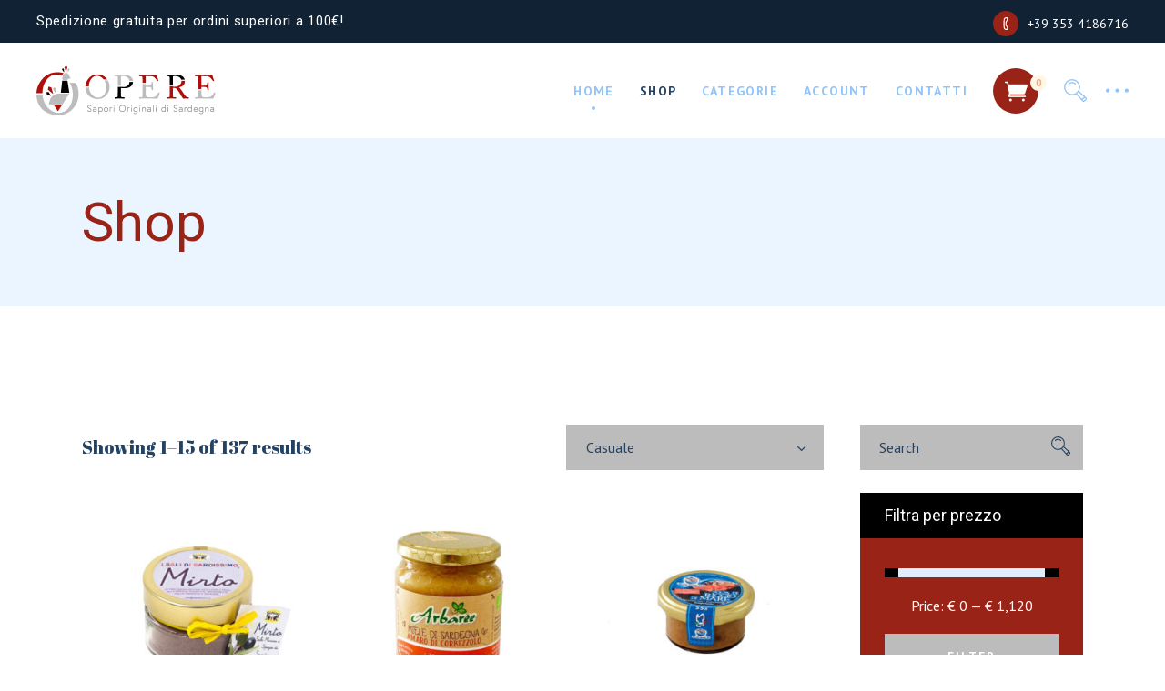

--- FILE ---
content_type: text/html; charset=UTF-8
request_url: https://www.operesardegna.com/shop/
body_size: 56043
content:
<!DOCTYPE html>
<html lang="it-IT" prefix="og: https://ogp.me/ns#">
<head>
    <meta charset="UTF-8">
    <meta name="viewport" content="width=device-width, initial-scale=1, user-scalable=yes">
    <link rel="profile" href="http://gmpg.org/xfn/11">

	
					<script>document.documentElement.className = document.documentElement.className + ' yes-js js_active js'</script>
				
<!-- Ottimizzazione per i motori di ricerca di Rank Math - https://s.rankmath.com/home -->
<title>Shop - OPERE</title>
<meta name="description" content="Products Archive - OPERE"/>
<meta name="robots" content="follow, index, max-snippet:-1, max-video-preview:-1, max-image-preview:large"/>
<link rel="canonical" href="https://www.operesardegna.com/shop/" />
<link rel="next" href="https://www.operesardegna.com/shop/page/2/" />
<meta property="og:locale" content="it_IT" />
<meta property="og:type" content="article" />
<meta property="og:title" content="Shop - OPERE" />
<meta property="og:description" content="Products Archive - OPERE" />
<meta property="og:url" content="https://www.operesardegna.com/shop/" />
<meta property="og:site_name" content="OPERE" />
<meta property="article:publisher" content="https://www.facebook.com/operesardegna" />
<meta name="twitter:card" content="summary_large_image" />
<meta name="twitter:title" content="Shop - OPERE" />
<meta name="twitter:description" content="Products Archive - OPERE" />
<script type="application/ld+json" class="rank-math-schema">{"@context":"https://schema.org","@graph":[{"@type":"Organization","@id":"https://www.operesardegna.com/#organization","name":"OPERE","url":"https://www.operesardegna.com","email":"commerciale@operesardegna.com","logo":{"@type":"ImageObject","@id":"https://www.operesardegna.com/#logo","url":"https://www.operesardegna.com/wp-content/uploads/2022/05/opere_social.jpg","caption":"OPERE","inLanguage":"it-IT","width":"1712","height":"658"}},{"@type":"WebSite","@id":"https://www.operesardegna.com/#website","url":"https://www.operesardegna.com","name":"OPERE","publisher":{"@id":"https://www.operesardegna.com/#organization"},"inLanguage":"it-IT"},{"@type":"CollectionPage","@id":"https://www.operesardegna.com/shop/#webpage","url":"https://www.operesardegna.com/shop/","name":"Shop - OPERE","isPartOf":{"@id":"https://www.operesardegna.com/#website"},"inLanguage":"it-IT"}]}</script>
<!-- /Rank Math WordPress SEO plugin -->

<link rel='dns-prefetch' href='//fonts.googleapis.com' />
<link rel="alternate" type="application/rss+xml" title="OPERE &raquo; Feed" href="https://www.operesardegna.com/feed/" />
<link rel="alternate" type="application/rss+xml" title="OPERE &raquo; Feed dei commenti" href="https://www.operesardegna.com/comments/feed/" />
<link rel="alternate" type="application/rss+xml" title="OPERE &raquo; Products Feed" href="https://www.operesardegna.com/shop/feed/" />
<style id='wp-img-auto-sizes-contain-inline-css' type='text/css'>
img:is([sizes=auto i],[sizes^="auto," i]){contain-intrinsic-size:3000px 1500px}
/*# sourceURL=wp-img-auto-sizes-contain-inline-css */
</style>
<link rel='stylesheet' id='sgr_main-css' href='https://www.operesardegna.com/wp-content/plugins/simple-google-recaptcha/sgr.css?ver=1653640386' type='text/css' media='all' />
<link rel='stylesheet' id='sardex-for-woocommerce-css-css' href='https://www.operesardegna.com/wp-content/plugins/sardex-for-woocommerce/assets/css/sardex-for-woocommerce.css?ver=6.9' type='text/css' media='all' />
<link rel='stylesheet' id='dripicons-css' href='https://www.operesardegna.com/wp-content/plugins/mildhill-core/inc/icons/dripicons/assets/css/dripicons.min.css?ver=6.9' type='text/css' media='all' />
<link rel='stylesheet' id='elegant-icons-css' href='https://www.operesardegna.com/wp-content/plugins/mildhill-core/inc/icons/elegant-icons/assets/css/elegant-icons.min.css?ver=6.9' type='text/css' media='all' />
<link rel='stylesheet' id='font-awesome-css' href='https://www.operesardegna.com/wp-content/plugins/mildhill-core/inc/icons/font-awesome/assets/css/all.min.css?ver=6.9' type='text/css' media='all' />
<style id='font-awesome-inline-css' type='text/css'>
[data-font="FontAwesome"]:before {font-family: 'FontAwesome' !important;content: attr(data-icon) !important;speak: none !important;font-weight: normal !important;font-variant: normal !important;text-transform: none !important;line-height: 1 !important;font-style: normal !important;-webkit-font-smoothing: antialiased !important;-moz-osx-font-smoothing: grayscale !important;}
/*# sourceURL=font-awesome-inline-css */
</style>
<link rel='stylesheet' id='ionicons-css' href='https://www.operesardegna.com/wp-content/plugins/mildhill-core/inc/icons/ionicons/assets/css/ionicons.min.css?ver=6.9' type='text/css' media='all' />
<link rel='stylesheet' id='linea-icons-css' href='https://www.operesardegna.com/wp-content/plugins/mildhill-core/inc/icons/linea-icons/assets/css/linea-icons.min.css?ver=6.9' type='text/css' media='all' />
<link rel='stylesheet' id='linear-icons-css' href='https://www.operesardegna.com/wp-content/plugins/mildhill-core/inc/icons/linear-icons/assets/css/linear-icons.min.css?ver=6.9' type='text/css' media='all' />
<link rel='stylesheet' id='material-icons-css' href='https://fonts.googleapis.com/icon?family=Material+Icons&#038;ver=6.9' type='text/css' media='all' />
<link rel='stylesheet' id='simple-line-icons-css' href='https://www.operesardegna.com/wp-content/plugins/mildhill-core/inc/icons/simple-line-icons/assets/css/simple-line-icons.min.css?ver=6.9' type='text/css' media='all' />
<style id='wp-emoji-styles-inline-css' type='text/css'>

	img.wp-smiley, img.emoji {
		display: inline !important;
		border: none !important;
		box-shadow: none !important;
		height: 1em !important;
		width: 1em !important;
		margin: 0 0.07em !important;
		vertical-align: -0.1em !important;
		background: none !important;
		padding: 0 !important;
	}
/*# sourceURL=wp-emoji-styles-inline-css */
</style>
<link rel='stylesheet' id='wp-block-library-css' href='https://www.operesardegna.com/wp-includes/css/dist/block-library/style.min.css?ver=6.9' type='text/css' media='all' />
<style id='global-styles-inline-css' type='text/css'>
:root{--wp--preset--aspect-ratio--square: 1;--wp--preset--aspect-ratio--4-3: 4/3;--wp--preset--aspect-ratio--3-4: 3/4;--wp--preset--aspect-ratio--3-2: 3/2;--wp--preset--aspect-ratio--2-3: 2/3;--wp--preset--aspect-ratio--16-9: 16/9;--wp--preset--aspect-ratio--9-16: 9/16;--wp--preset--color--black: #000000;--wp--preset--color--cyan-bluish-gray: #abb8c3;--wp--preset--color--white: #ffffff;--wp--preset--color--pale-pink: #f78da7;--wp--preset--color--vivid-red: #cf2e2e;--wp--preset--color--luminous-vivid-orange: #ff6900;--wp--preset--color--luminous-vivid-amber: #fcb900;--wp--preset--color--light-green-cyan: #7bdcb5;--wp--preset--color--vivid-green-cyan: #00d084;--wp--preset--color--pale-cyan-blue: #8ed1fc;--wp--preset--color--vivid-cyan-blue: #0693e3;--wp--preset--color--vivid-purple: #9b51e0;--wp--preset--gradient--vivid-cyan-blue-to-vivid-purple: linear-gradient(135deg,rgb(6,147,227) 0%,rgb(155,81,224) 100%);--wp--preset--gradient--light-green-cyan-to-vivid-green-cyan: linear-gradient(135deg,rgb(122,220,180) 0%,rgb(0,208,130) 100%);--wp--preset--gradient--luminous-vivid-amber-to-luminous-vivid-orange: linear-gradient(135deg,rgb(252,185,0) 0%,rgb(255,105,0) 100%);--wp--preset--gradient--luminous-vivid-orange-to-vivid-red: linear-gradient(135deg,rgb(255,105,0) 0%,rgb(207,46,46) 100%);--wp--preset--gradient--very-light-gray-to-cyan-bluish-gray: linear-gradient(135deg,rgb(238,238,238) 0%,rgb(169,184,195) 100%);--wp--preset--gradient--cool-to-warm-spectrum: linear-gradient(135deg,rgb(74,234,220) 0%,rgb(151,120,209) 20%,rgb(207,42,186) 40%,rgb(238,44,130) 60%,rgb(251,105,98) 80%,rgb(254,248,76) 100%);--wp--preset--gradient--blush-light-purple: linear-gradient(135deg,rgb(255,206,236) 0%,rgb(152,150,240) 100%);--wp--preset--gradient--blush-bordeaux: linear-gradient(135deg,rgb(254,205,165) 0%,rgb(254,45,45) 50%,rgb(107,0,62) 100%);--wp--preset--gradient--luminous-dusk: linear-gradient(135deg,rgb(255,203,112) 0%,rgb(199,81,192) 50%,rgb(65,88,208) 100%);--wp--preset--gradient--pale-ocean: linear-gradient(135deg,rgb(255,245,203) 0%,rgb(182,227,212) 50%,rgb(51,167,181) 100%);--wp--preset--gradient--electric-grass: linear-gradient(135deg,rgb(202,248,128) 0%,rgb(113,206,126) 100%);--wp--preset--gradient--midnight: linear-gradient(135deg,rgb(2,3,129) 0%,rgb(40,116,252) 100%);--wp--preset--font-size--small: 13px;--wp--preset--font-size--medium: 20px;--wp--preset--font-size--large: 36px;--wp--preset--font-size--x-large: 42px;--wp--preset--spacing--20: 0.44rem;--wp--preset--spacing--30: 0.67rem;--wp--preset--spacing--40: 1rem;--wp--preset--spacing--50: 1.5rem;--wp--preset--spacing--60: 2.25rem;--wp--preset--spacing--70: 3.38rem;--wp--preset--spacing--80: 5.06rem;--wp--preset--shadow--natural: 6px 6px 9px rgba(0, 0, 0, 0.2);--wp--preset--shadow--deep: 12px 12px 50px rgba(0, 0, 0, 0.4);--wp--preset--shadow--sharp: 6px 6px 0px rgba(0, 0, 0, 0.2);--wp--preset--shadow--outlined: 6px 6px 0px -3px rgb(255, 255, 255), 6px 6px rgb(0, 0, 0);--wp--preset--shadow--crisp: 6px 6px 0px rgb(0, 0, 0);}:where(.is-layout-flex){gap: 0.5em;}:where(.is-layout-grid){gap: 0.5em;}body .is-layout-flex{display: flex;}.is-layout-flex{flex-wrap: wrap;align-items: center;}.is-layout-flex > :is(*, div){margin: 0;}body .is-layout-grid{display: grid;}.is-layout-grid > :is(*, div){margin: 0;}:where(.wp-block-columns.is-layout-flex){gap: 2em;}:where(.wp-block-columns.is-layout-grid){gap: 2em;}:where(.wp-block-post-template.is-layout-flex){gap: 1.25em;}:where(.wp-block-post-template.is-layout-grid){gap: 1.25em;}.has-black-color{color: var(--wp--preset--color--black) !important;}.has-cyan-bluish-gray-color{color: var(--wp--preset--color--cyan-bluish-gray) !important;}.has-white-color{color: var(--wp--preset--color--white) !important;}.has-pale-pink-color{color: var(--wp--preset--color--pale-pink) !important;}.has-vivid-red-color{color: var(--wp--preset--color--vivid-red) !important;}.has-luminous-vivid-orange-color{color: var(--wp--preset--color--luminous-vivid-orange) !important;}.has-luminous-vivid-amber-color{color: var(--wp--preset--color--luminous-vivid-amber) !important;}.has-light-green-cyan-color{color: var(--wp--preset--color--light-green-cyan) !important;}.has-vivid-green-cyan-color{color: var(--wp--preset--color--vivid-green-cyan) !important;}.has-pale-cyan-blue-color{color: var(--wp--preset--color--pale-cyan-blue) !important;}.has-vivid-cyan-blue-color{color: var(--wp--preset--color--vivid-cyan-blue) !important;}.has-vivid-purple-color{color: var(--wp--preset--color--vivid-purple) !important;}.has-black-background-color{background-color: var(--wp--preset--color--black) !important;}.has-cyan-bluish-gray-background-color{background-color: var(--wp--preset--color--cyan-bluish-gray) !important;}.has-white-background-color{background-color: var(--wp--preset--color--white) !important;}.has-pale-pink-background-color{background-color: var(--wp--preset--color--pale-pink) !important;}.has-vivid-red-background-color{background-color: var(--wp--preset--color--vivid-red) !important;}.has-luminous-vivid-orange-background-color{background-color: var(--wp--preset--color--luminous-vivid-orange) !important;}.has-luminous-vivid-amber-background-color{background-color: var(--wp--preset--color--luminous-vivid-amber) !important;}.has-light-green-cyan-background-color{background-color: var(--wp--preset--color--light-green-cyan) !important;}.has-vivid-green-cyan-background-color{background-color: var(--wp--preset--color--vivid-green-cyan) !important;}.has-pale-cyan-blue-background-color{background-color: var(--wp--preset--color--pale-cyan-blue) !important;}.has-vivid-cyan-blue-background-color{background-color: var(--wp--preset--color--vivid-cyan-blue) !important;}.has-vivid-purple-background-color{background-color: var(--wp--preset--color--vivid-purple) !important;}.has-black-border-color{border-color: var(--wp--preset--color--black) !important;}.has-cyan-bluish-gray-border-color{border-color: var(--wp--preset--color--cyan-bluish-gray) !important;}.has-white-border-color{border-color: var(--wp--preset--color--white) !important;}.has-pale-pink-border-color{border-color: var(--wp--preset--color--pale-pink) !important;}.has-vivid-red-border-color{border-color: var(--wp--preset--color--vivid-red) !important;}.has-luminous-vivid-orange-border-color{border-color: var(--wp--preset--color--luminous-vivid-orange) !important;}.has-luminous-vivid-amber-border-color{border-color: var(--wp--preset--color--luminous-vivid-amber) !important;}.has-light-green-cyan-border-color{border-color: var(--wp--preset--color--light-green-cyan) !important;}.has-vivid-green-cyan-border-color{border-color: var(--wp--preset--color--vivid-green-cyan) !important;}.has-pale-cyan-blue-border-color{border-color: var(--wp--preset--color--pale-cyan-blue) !important;}.has-vivid-cyan-blue-border-color{border-color: var(--wp--preset--color--vivid-cyan-blue) !important;}.has-vivid-purple-border-color{border-color: var(--wp--preset--color--vivid-purple) !important;}.has-vivid-cyan-blue-to-vivid-purple-gradient-background{background: var(--wp--preset--gradient--vivid-cyan-blue-to-vivid-purple) !important;}.has-light-green-cyan-to-vivid-green-cyan-gradient-background{background: var(--wp--preset--gradient--light-green-cyan-to-vivid-green-cyan) !important;}.has-luminous-vivid-amber-to-luminous-vivid-orange-gradient-background{background: var(--wp--preset--gradient--luminous-vivid-amber-to-luminous-vivid-orange) !important;}.has-luminous-vivid-orange-to-vivid-red-gradient-background{background: var(--wp--preset--gradient--luminous-vivid-orange-to-vivid-red) !important;}.has-very-light-gray-to-cyan-bluish-gray-gradient-background{background: var(--wp--preset--gradient--very-light-gray-to-cyan-bluish-gray) !important;}.has-cool-to-warm-spectrum-gradient-background{background: var(--wp--preset--gradient--cool-to-warm-spectrum) !important;}.has-blush-light-purple-gradient-background{background: var(--wp--preset--gradient--blush-light-purple) !important;}.has-blush-bordeaux-gradient-background{background: var(--wp--preset--gradient--blush-bordeaux) !important;}.has-luminous-dusk-gradient-background{background: var(--wp--preset--gradient--luminous-dusk) !important;}.has-pale-ocean-gradient-background{background: var(--wp--preset--gradient--pale-ocean) !important;}.has-electric-grass-gradient-background{background: var(--wp--preset--gradient--electric-grass) !important;}.has-midnight-gradient-background{background: var(--wp--preset--gradient--midnight) !important;}.has-small-font-size{font-size: var(--wp--preset--font-size--small) !important;}.has-medium-font-size{font-size: var(--wp--preset--font-size--medium) !important;}.has-large-font-size{font-size: var(--wp--preset--font-size--large) !important;}.has-x-large-font-size{font-size: var(--wp--preset--font-size--x-large) !important;}
/*# sourceURL=global-styles-inline-css */
</style>

<style id='classic-theme-styles-inline-css' type='text/css'>
/*! This file is auto-generated */
.wp-block-button__link{color:#fff;background-color:#32373c;border-radius:9999px;box-shadow:none;text-decoration:none;padding:calc(.667em + 2px) calc(1.333em + 2px);font-size:1.125em}.wp-block-file__button{background:#32373c;color:#fff;text-decoration:none}
/*# sourceURL=/wp-includes/css/classic-themes.min.css */
</style>
<link rel='stylesheet' id='contact-form-7-css' href='https://www.operesardegna.com/wp-content/plugins/contact-form-7/includes/css/styles.css?ver=5.5.6.1' type='text/css' media='all' />
<link rel='stylesheet' id='rs-plugin-settings-css' href='https://www.operesardegna.com/wp-content/plugins/revslider/public/assets/css/rs6.css?ver=6.4.6' type='text/css' media='all' />
<style id='rs-plugin-settings-inline-css' type='text/css'>
#rs-demo-id {}
/*# sourceURL=rs-plugin-settings-inline-css */
</style>
<style id='woocommerce-inline-inline-css' type='text/css'>
.woocommerce form .form-row .required { visibility: visible; }
/*# sourceURL=woocommerce-inline-inline-css */
</style>
<link rel='stylesheet' id='wp-bottom-menu-style-css' href='https://www.operesardegna.com/wp-content/plugins/wp-bottom-menu/inc/style.css?ver=1.4.3' type='text/css' media='all' />
<link rel='stylesheet' id='select2-css' href='https://www.operesardegna.com/wp-content/plugins/woocommerce/assets/css/select2.css?ver=6.5.1' type='text/css' media='all' />
<link rel='stylesheet' id='mildhill-core-dashboard-style-css' href='https://www.operesardegna.com/wp-content/plugins/mildhill-core/inc/core-dashboard/assets/css/core-dashboard.min.css?ver=6.9' type='text/css' media='all' />
<link rel='stylesheet' id='perfect-scrollbar-css' href='https://www.operesardegna.com/wp-content/plugins/mildhill-core/assets/plugins/perfect-scrollbar/perfect-scrollbar.css?ver=6.9' type='text/css' media='all' />
<link rel='stylesheet' id='mildhill-main-css' href='https://www.operesardegna.com/wp-content/themes/opere/opere/assets/css/main.min.css?ver=6.9' type='text/css' media='all' />
<link rel='stylesheet' id='mildhill-core-style-css' href='https://www.operesardegna.com/wp-content/plugins/mildhill-core/assets/css/mildhill-core.min.css?ver=6.9' type='text/css' media='all' />
<link rel='stylesheet' id='yith-quick-view-css' href='https://www.operesardegna.com/wp-content/plugins/yith-woocommerce-quick-view/assets/css/yith-quick-view.css?ver=1.15.0' type='text/css' media='all' />
<style id='yith-quick-view-inline-css' type='text/css'>

				#yith-quick-view-modal .yith-wcqv-main{background:#ffffff;}
				#yith-quick-view-close{color:#cdcdcd;}
				#yith-quick-view-close:hover{color:#ff0000;}
/*# sourceURL=yith-quick-view-inline-css */
</style>
<link rel='stylesheet' id='jquery-selectBox-css' href='https://www.operesardegna.com/wp-content/plugins/yith-woocommerce-wishlist/assets/css/jquery.selectBox.css?ver=1.2.0' type='text/css' media='all' />
<link rel='stylesheet' id='yith-wcwl-font-awesome-css' href='https://www.operesardegna.com/wp-content/plugins/yith-woocommerce-wishlist/assets/css/font-awesome.css?ver=4.7.0' type='text/css' media='all' />
<link rel='stylesheet' id='woocommerce_prettyPhoto_css-css' href='//www.operesardegna.com/wp-content/plugins/woocommerce/assets/css/prettyPhoto.css?ver=3.1.6' type='text/css' media='all' />
<link rel='stylesheet' id='yith-wcwl-main-css' href='https://www.operesardegna.com/wp-content/plugins/yith-woocommerce-wishlist/assets/css/style.css?ver=3.9.0' type='text/css' media='all' />
<style id='yith-wcwl-main-inline-css' type='text/css'>
.yith-wcwl-share li a{color: #FFFFFF;}.yith-wcwl-share li a:hover{color: #FFFFFF;}.yith-wcwl-share a.facebook{background: #39599E; background-color: #39599E;}.yith-wcwl-share a.facebook:hover{background: #39599E; background-color: #39599E;}.yith-wcwl-share a.twitter{background: #45AFE2; background-color: #45AFE2;}.yith-wcwl-share a.twitter:hover{background: #39599E; background-color: #39599E;}.yith-wcwl-share a.pinterest{background: #AB2E31; background-color: #AB2E31;}.yith-wcwl-share a.pinterest:hover{background: #39599E; background-color: #39599E;}.yith-wcwl-share a.email{background: #FBB102; background-color: #FBB102;}.yith-wcwl-share a.email:hover{background: #39599E; background-color: #39599E;}.yith-wcwl-share a.whatsapp{background: #00A901; background-color: #00A901;}.yith-wcwl-share a.whatsapp:hover{background: #39599E; background-color: #39599E;}
/*# sourceURL=yith-wcwl-main-inline-css */
</style>
<link rel='stylesheet' id='mildhill-style-css' href='https://www.operesardegna.com/wp-content/themes/opere/opere/style.css?ver=6.9' type='text/css' media='all' />
<style id='mildhill-style-inline-css' type='text/css'>
@media only screen and (max-width: 680px){h1 { font-size: 40px;line-height: 45px;}h2 { font-size: 35px;line-height: 40px;}}.qodef-e-svg-holder { background: url([data-uri]);}#qodef-page-footer-top-area { background-image: url(https://www.operesardegna.com/wp-content/uploads/2019/08/footer-bg-img.jpg);}#qodef-page-footer-bottom-area { background-color: #244262;}body:not([class*=mildhill-core]) .qodef-theme-button, #qodef-page-header .widget_icl_lang_sel_widget .wpml-ls-legacy-dropdown .wpml-ls-item-toggle:hover, #qodef-page-header .widget_icl_lang_sel_widget .wpml-ls-legacy-dropdown-click .wpml-ls-item-toggle:hover, #qodef-page-header .widget_icl_lang_sel_widget .wpml-ls-legacy-dropdown .wpml-ls-sub-menu .wpml-ls-item a:hover, #qodef-page-header .widget_icl_lang_sel_widget .wpml-ls-legacy-dropdown-click .wpml-ls-sub-menu .wpml-ls-item a:hover, #qodef-page-mobile-header .widget_icl_lang_sel_widget .wpml-ls-legacy-dropdown .wpml-ls-item-toggle:hover, #qodef-page-mobile-header .widget_icl_lang_sel_widget .wpml-ls-legacy-dropdown-click .wpml-ls-item-toggle:hover, #qodef-page-mobile-header .widget_icl_lang_sel_widget .wpml-ls-legacy-dropdown .wpml-ls-sub-menu .wpml-ls-item a:hover, #qodef-page-mobile-header .widget_icl_lang_sel_widget .wpml-ls-legacy-dropdown-click .wpml-ls-sub-menu .wpml-ls-item a:hover, #qodef-page-sidebar .widget_icl_lang_sel_widget .wpml-ls-legacy-dropdown .wpml-ls-item-toggle:hover, #qodef-page-sidebar .widget_icl_lang_sel_widget .wpml-ls-legacy-dropdown-click .wpml-ls-item-toggle:hover, #qodef-page-sidebar .widget_icl_lang_sel_widget .wpml-ls-legacy-dropdown .wpml-ls-sub-menu .wpml-ls-item a:hover, #qodef-page-sidebar .widget_icl_lang_sel_widget .wpml-ls-legacy-dropdown-click .wpml-ls-sub-menu .wpml-ls-item a:hover, #qodef-page-footer .widget_icl_lang_sel_widget .wpml-ls-legacy-dropdown .wpml-ls-item-toggle:hover, #qodef-page-footer .widget_icl_lang_sel_widget .wpml-ls-legacy-dropdown-click .wpml-ls-item-toggle:hover, #qodef-page-footer .widget_icl_lang_sel_widget .wpml-ls-legacy-dropdown .wpml-ls-sub-menu .wpml-ls-item a:hover, #qodef-page-footer .widget_icl_lang_sel_widget .wpml-ls-legacy-dropdown-click .wpml-ls-sub-menu .wpml-ls-item a:hover, #qodef-side-area .widget_icl_lang_sel_widget .wpml-ls-legacy-dropdown .wpml-ls-item-toggle:hover, #qodef-side-area .widget_icl_lang_sel_widget .wpml-ls-legacy-dropdown-click .wpml-ls-item-toggle:hover, #qodef-side-area .widget_icl_lang_sel_widget .wpml-ls-legacy-dropdown .wpml-ls-sub-menu .wpml-ls-item a:hover, #qodef-side-area .widget_icl_lang_sel_widget .wpml-ls-legacy-dropdown-click .wpml-ls-sub-menu .wpml-ls-item a:hover, .qodef-blog article.format-link .qodef-e-link, .qodef-blog article.format-quote .qodef-e-quote, .qodef-blog.qodef--single article .qodef-e-info .qodef-e-info-tags .qodef-e-info-tags-title, .qodef-blog.qodef--single article .qodef-e-info .qodef-e-info-tags a:hover, .qodef-blog.qodef--single article .qodef-e-info .qodef-e-info-comments a, .wp-block-button.is-style-outline .wp-block-button__link, .wp-block-archives li a:hover, .wp-block-categories li a:hover, .wp-block-latest-posts li a:hover, #qodef-mobile-header-opener, #qodef-mobile-header-navigation ul li a:hover, #qodef-mobile-header-navigation ul li.current-menu-ancestor>a, #qodef-mobile-header-navigation ul li.current-menu-item>a, #qodef-author-info .qodef-m-email, #qodef-author-info .qodef-m-description, #qodef-single-post-navigation .qodef-m-nav-label, #qodef-page-header-inner .qodef-header-navigation>ul>li.qodef-menu-item--hovered>a>.qodef-menu-item-inner, #qodef-page-header-inner .qodef-header-navigation>ul>li.qodef-hide-link>a:hover>.qodef-menu-item-inner, #qodef-page-header-inner .qodef-header-navigation>ul>li.qodef-hide-link.current-menu-ancestor>a>.qodef-menu-item-inner, .qodef-mobile-header--minimal:not(.qodef-fullscreen-menu--opened) #qodef-page-mobile-header .qodef-fullscreen-menu-opener, .qodef-portfolio-list .qodef-e-content .qodef-e-info-category .qodef-e-category, #qodef-single-portfolio-navigation .qodef-m-nav.qodef--back-to-link, #qodef-single-portfolio-navigation .qodef-m-nav-label, .qodef-button.qodef-layout--outlined, .qodef-button.qodef-layout--textual, .qodef-pricing-table.qodef-status--featured .qodef-m-button .qodef-m-text, .qodef-smooth-transition-loader .qodef-st-loader .qodef-st-loader-inner, .qodef-smooth-transition-loader .qodef-st-loader .qodef-mildhill-spinner-holder .qodef-mildhill-spinner-number-holder, #qodef-page-sidebar .widget.widget_mildhill_core_social_icons_group .qodef-icon-holder.qodef-layout--circle:hover a, #qodef-woo-page .qodef-woo-ratings .qodef-m-star, .qodef-woo-shortcode .qodef-woo-ratings .qodef-m-star, #qodef-woo-page .price del, .qodef-woo-shortcode .price del, .woocommerce-page div.woocommerce .woocommerce-error, .woocommerce-page div.woocommerce .woocommerce-info, .woocommerce-page div.woocommerce .woocommerce-message, #qodef-woo-page.qodef--cart .shop_table td.product-name .variation, #qodef-woo-page.qodef--checkout .wc_payment_methods label, #qodef-woo-page.qodef--checkout .woocommerce-checkout-review-order table tbody tr td, #qodef-woo-page.qodef--checkout .woocommerce-checkout-review-order table tfoot tr td, .woocommerce-account .woocommerce-MyAccount-navigation ul li.is-active a, #qodef-woo-page .woocommerce-pagination a.page-numbers, #qodef-woo-page .woocommerce-pagination span.page-numbers, #review_form .comment-form-rating label, #review_form .comment-form-rating a:before, #review_form .comment-form-rating a.active:after, #qodef-woo-page.qodef--single .woocommerce-error, #qodef-woo-page.qodef--single .woocommerce-info, #qodef-woo-page.qodef--single .woocommerce-message, body #yith-quick-view-modal .qodef-woo-ratings .qodef-m-star, body #yith-quick-view-modal .price del, #qodef-woo-page.qodef--single .summary .yith-wcwl-add-to-wishlist a:hover, #yith-quick-view-modal .summary .yith-wcwl-add-to-wishlist a:hover, #yith-wcwl-form .woocommerce-error, #yith-wcwl-form .woocommerce-info, #yith-wcwl-form .woocommerce-message, #yith-wcwl-form .shop_table td.product-stock-status span, #qodef-top-area .qodef-woo-dropdown-cart .qodef-woo-dropdown-items a:hover { color: #9a2317;}.woocommerce-page div.woocommerce .woocommerce-error a, .woocommerce-page div.woocommerce .woocommerce-info a, .woocommerce-page div.woocommerce .woocommerce-message a, #qodef-woo-page.qodef--single .woocommerce-error a, #qodef-woo-page.qodef--single .woocommerce-info a, #qodef-woo-page.qodef--single .woocommerce-message a, #yith-wcwl-form .woocommerce-error a, #yith-wcwl-form .woocommerce-info a, #yith-wcwl-form .woocommerce-message a { color: #9a2317!important;}#qodef-top-area .widget_icl_lang_sel_widget:before, .qodef-blog.qodef--single article .qodef-e-info .qodef-social-share li:nth-child(3n+2) a, #qodef-page-comments-list .qodef-comment-item .qodef-e-links a, #qodef-page-footer-bottom-area, .wp-block-button.is-style-outline .wp-block-button__link:hover, .has-primary-background-color, .qodef-header-navigation ul li.qodef-menu-item--narrow ul, #qodef-author-info .qodef-m-social-icons li:nth-child(3n+2) a, #qodef-single-post-navigation .qodef-m-nav:hover .qodef-icon-elegant-icons, .qodef-header-navigation ul li .qodef-drop-down-second, .qodef-portfolio-single-item .qodef-social-share li:nth-child(3n+2) a, #qodef-single-portfolio-navigation .qodef-m-nav:hover .qodef-icon-elegant-icons, .qodef-testimonials-list .swiper-pagination-bullets .swiper-pagination-bullet:before, .qodef-accordion.qodef-layout--simple .qodef-accordion-title.ui-state-active, .qodef-accordion.qodef-layout--simple .qodef-accordion-title.ui-state-hover, .qodef-button.qodef-layout--outlined:hover, .qodef-tabs.qodef-layout--simple .qodef-tabs-navigation li a:hover, .qodef-tabs.qodef-layout--simple .qodef-tabs-navigation li.ui-state-active a, .qodef-tabs.qodef-layout--simple .qodef-tabs-navigation li.ui-state-hover a, .qodef-team .qodef-m-team-info .qodef-m-social-icons-group>span:nth-child(3n+2), .qodef-sp-holder .qodef-sp-content-container, #qodef-top-area .widget_mildhill_core_phone_number:before, .widget.widget_mildhill_core_social_icons_group .qodef-icon-holder.qodef-layout--circle:nth-child(3n+2), #qodef-side-area .widget.widget_mildhill_core_social_icons_group .qodef-icon-holder.qodef-layout--circle:nth-child(3n+2), #qodef-page-sidebar .widget.widget_mildhill_core_social_icons_group .qodef-icon-holder.qodef-layout--circle:nth-child(3n+2), #qodef-page-footer .widget.widget_mildhill_core_social_icons_group .qodef-icon-holder.qodef-layout--circle:nth-child(3n+2), #qodef-woo-page .qodef-woo-product-mark, .qodef-woo-shortcode .qodef-woo-product-mark, #qodef-woo-page .qodef-woo-buttons-holder .add_to_cart_button:before, .qodef-woo-shortcode .qodef-woo-buttons-holder .add_to_cart_button:before, #qodef-woo-page .qodef-woo-buttons-holder .added_to_cart:before, #qodef-woo-page .qodef-woo-buttons-holder .product_type_external:before, #qodef-woo-page .qodef-woo-buttons-holder .product_type_grouped:before, #qodef-woo-page .qodef-woo-buttons-holder .product_type_simple:not(.add_to_cart_button):before, #qodef-woo-page .qodef-woo-buttons-holder .product_type_variable:before, .qodef-woo-shortcode .qodef-woo-buttons-holder .added_to_cart:before, .qodef-woo-shortcode .qodef-woo-buttons-holder .product_type_external:before, .qodef-woo-shortcode .qodef-woo-buttons-holder .product_type_grouped:before, .qodef-woo-shortcode .qodef-woo-buttons-holder .product_type_simple:not(.add_to_cart_button):before, .qodef-woo-shortcode .qodef-woo-buttons-holder .product_type_variable:before, #qodef-woo-page .woocommerce-pagination a.page-numbers.next:hover, #qodef-woo-page .woocommerce-pagination a.page-numbers.prev:hover, #qodef-woo-page .woocommerce-pagination span.page-numbers.next:hover, #qodef-woo-page .woocommerce-pagination span.page-numbers.prev:hover, #qodef-woo-page.qodef--single .entry-summary .qodef-social-share li:nth-child(3n+2) a, #qodef-woo-page.qodef--single .woocommerce-tabs .wc-tabs li a:hover, #qodef-woo-page.qodef--single .woocommerce-tabs .wc-tabs li.active a, .widget.widget_price_filter .price_slider_wrapper .ui-widget-content .ui-slider-handle, body #yith-quick-view-modal .qodef-woo-single-image .qodef-woo-product-mark, #yith-wcwl-form .shop_table .qodef-social-share li:nth-child(3n+2) a, .qodef-woo-dropdown-cart .qodef-m-dropdown-inner, #qodef-membership-login-modal .qodef-membership-login-modal-content-inner, #qodef-top-area .qodef-login-opener-widget.qodef-user-logged--out:before { background-color: #9a2317;}.ywpc-fore { background-color: #9a2317!important;}.wp-block-button.is-style-outline .wp-block-button__link, .wp-block-button.is-style-outline .wp-block-button__link:hover, .qodef-button.qodef-layout--outlined, .qodef-button.qodef-layout--outlined:hover { border-color: #9a2317;}#qodef-top-area { background-color: #112234;height: 47px;}.qodef-header--fixed-display .qodef-search-cover { height: 152px;}#qodef-side-area-close { color: #ffffff;}#qodef-side-area-inner { background-color: #ffffff;}#qodef-side-area { background-image: url([data-uri]);}p { font-family: "Roboto";}h1 { color: #9a2317;font-family: "Roboto";}h2 { font-family: "Roboto";}h3 { font-family: "Roboto";}h4 { font-family: "Roboto";}h5 { font-family: "Roboto";}h6 { font-family: "Roboto";}
/*# sourceURL=mildhill-style-inline-css */
</style>
<link rel='stylesheet' id='swiper-css' href='https://www.operesardegna.com/wp-content/themes/opere/opere/assets/plugins/swiper/swiper.min.css?ver=6.9' type='text/css' media='all' />
<link rel='stylesheet' id='magnific-popup-css' href='https://www.operesardegna.com/wp-content/themes/opere/opere/assets/plugins/magnific-popup/magnific-popup.css?ver=6.9' type='text/css' media='all' />
<link rel='stylesheet' id='mildhill-google-fonts-css' href='https://fonts.googleapis.com/css?family=Abril+Fatface%3A300%2C400%2C500%2C600%2C700%7CPT+Sans%3A300%2C400%2C500%2C600%2C700%7CRoboto%3A300%2C400%2C500%2C600%2C700&#038;subset=latin-ext&#038;ver=1.0.0' type='text/css' media='all' />
<script type="text/javascript" id="sgr_main-js-extra">
/* <![CDATA[ */
var sgr_main = {"sgr_site_key":"6LdZnyEgAAAAAMJoI6WAyiQqNGBMsjfZZtH4mZR_"};
//# sourceURL=sgr_main-js-extra
/* ]]> */
</script>
<script type="text/javascript" src="https://www.operesardegna.com/wp-content/plugins/simple-google-recaptcha/sgr.js?ver=1653640386" id="sgr_main-js"></script>
<script type="text/javascript" src="https://www.operesardegna.com/wp-includes/js/jquery/jquery.min.js?ver=3.7.1" id="jquery-core-js"></script>
<script type="text/javascript" src="https://www.operesardegna.com/wp-includes/js/jquery/jquery-migrate.min.js?ver=3.4.1" id="jquery-migrate-js"></script>
<script type="text/javascript" src="https://www.operesardegna.com/wp-content/plugins/revslider/public/assets/js/rbtools.min.js?ver=6.4.4" id="tp-tools-js"></script>
<script type="text/javascript" src="https://www.operesardegna.com/wp-content/plugins/revslider/public/assets/js/rs6.min.js?ver=6.4.6" id="revmin-js"></script>
<script type="text/javascript" src="https://www.operesardegna.com/wp-content/plugins/woocommerce/assets/js/jquery-blockui/jquery.blockUI.min.js?ver=2.7.0-wc.6.5.1" id="jquery-blockui-js"></script>
<script type="text/javascript" id="wc-add-to-cart-js-extra">
/* <![CDATA[ */
var wc_add_to_cart_params = {"ajax_url":"/wp-admin/admin-ajax.php","wc_ajax_url":"/?wc-ajax=%%endpoint%%","i18n_view_cart":"View cart","cart_url":"https://www.operesardegna.com/carrello/","is_cart":"","cart_redirect_after_add":"no"};
//# sourceURL=wc-add-to-cart-js-extra
/* ]]> */
</script>
<script type="text/javascript" src="https://www.operesardegna.com/wp-content/plugins/woocommerce/assets/js/frontend/add-to-cart.min.js?ver=6.5.1" id="wc-add-to-cart-js"></script>
<script type="text/javascript" src="https://www.operesardegna.com/wp-content/plugins/js_composer/assets/js/vendors/woocommerce-add-to-cart.js?ver=6.6.0" id="vc_woocommerce-add-to-cart-js-js"></script>
<link rel="https://api.w.org/" href="https://www.operesardegna.com/wp-json/" /><link rel="EditURI" type="application/rsd+xml" title="RSD" href="https://www.operesardegna.com/xmlrpc.php?rsd" />
<meta name="generator" content="WordPress 6.9" />
	<noscript><style>.woocommerce-product-gallery{ opacity: 1 !important; }</style></noscript>
	<meta name="generator" content="Powered by WPBakery Page Builder - drag and drop page builder for WordPress."/>
<script type="text/javascript" id="google_gtagjs" src="https://www.googletagmanager.com/gtag/js?id=G-DW74J788M2" async="async"></script>
<script type="text/javascript" id="google_gtagjs-inline">
/* <![CDATA[ */
window.dataLayer = window.dataLayer || [];function gtag(){dataLayer.push(arguments);}gtag('js', new Date());gtag('config', 'G-DW74J788M2', {} );
/* ]]> */
</script>
<meta name="generator" content="Powered by Slider Revolution 6.4.6 - responsive, Mobile-Friendly Slider Plugin for WordPress with comfortable drag and drop interface." />
<link rel="icon" href="https://www.operesardegna.com/wp-content/uploads/2022/02/simbolo-100x100.png" sizes="32x32" />
<link rel="icon" href="https://www.operesardegna.com/wp-content/uploads/2022/02/simbolo-300x300.png" sizes="192x192" />
<link rel="apple-touch-icon" href="https://www.operesardegna.com/wp-content/uploads/2022/02/simbolo-300x300.png" />
<meta name="msapplication-TileImage" content="https://www.operesardegna.com/wp-content/uploads/2022/02/simbolo-300x300.png" />
<script type="text/javascript">function setREVStartSize(e){
			//window.requestAnimationFrame(function() {				 
				window.RSIW = window.RSIW===undefined ? window.innerWidth : window.RSIW;	
				window.RSIH = window.RSIH===undefined ? window.innerHeight : window.RSIH;	
				try {								
					var pw = document.getElementById(e.c).parentNode.offsetWidth,
						newh;
					pw = pw===0 || isNaN(pw) ? window.RSIW : pw;
					e.tabw = e.tabw===undefined ? 0 : parseInt(e.tabw);
					e.thumbw = e.thumbw===undefined ? 0 : parseInt(e.thumbw);
					e.tabh = e.tabh===undefined ? 0 : parseInt(e.tabh);
					e.thumbh = e.thumbh===undefined ? 0 : parseInt(e.thumbh);
					e.tabhide = e.tabhide===undefined ? 0 : parseInt(e.tabhide);
					e.thumbhide = e.thumbhide===undefined ? 0 : parseInt(e.thumbhide);
					e.mh = e.mh===undefined || e.mh=="" || e.mh==="auto" ? 0 : parseInt(e.mh,0);		
					if(e.layout==="fullscreen" || e.l==="fullscreen") 						
						newh = Math.max(e.mh,window.RSIH);					
					else{					
						e.gw = Array.isArray(e.gw) ? e.gw : [e.gw];
						for (var i in e.rl) if (e.gw[i]===undefined || e.gw[i]===0) e.gw[i] = e.gw[i-1];					
						e.gh = e.el===undefined || e.el==="" || (Array.isArray(e.el) && e.el.length==0)? e.gh : e.el;
						e.gh = Array.isArray(e.gh) ? e.gh : [e.gh];
						for (var i in e.rl) if (e.gh[i]===undefined || e.gh[i]===0) e.gh[i] = e.gh[i-1];
											
						var nl = new Array(e.rl.length),
							ix = 0,						
							sl;					
						e.tabw = e.tabhide>=pw ? 0 : e.tabw;
						e.thumbw = e.thumbhide>=pw ? 0 : e.thumbw;
						e.tabh = e.tabhide>=pw ? 0 : e.tabh;
						e.thumbh = e.thumbhide>=pw ? 0 : e.thumbh;					
						for (var i in e.rl) nl[i] = e.rl[i]<window.RSIW ? 0 : e.rl[i];
						sl = nl[0];									
						for (var i in nl) if (sl>nl[i] && nl[i]>0) { sl = nl[i]; ix=i;}															
						var m = pw>(e.gw[ix]+e.tabw+e.thumbw) ? 1 : (pw-(e.tabw+e.thumbw)) / (e.gw[ix]);					
						newh =  (e.gh[ix] * m) + (e.tabh + e.thumbh);
					}				
					if(window.rs_init_css===undefined) window.rs_init_css = document.head.appendChild(document.createElement("style"));					
					document.getElementById(e.c).height = newh+"px";
					window.rs_init_css.innerHTML += "#"+e.c+"_wrapper { height: "+newh+"px }";				
				} catch(e){
					console.log("Failure at Presize of Slider:" + e)
				}					   
			//});
		  };</script>
		<style type="text/css" id="wp-custom-css">
			.qodef-button.qodef-layout--filled.qodef-html--link{
	background-color:#9A2317;
}

.qodef-button.qodef-layout--filled.qodef-html--link:hover{
	background-color:#B5B5B4;
}

.mildhill-navigation.tparrows.tp-leftarrow {
    
    border-left: 57px solid #9A2317;
}


.mildhill-navigation.tparrows.tp-rightarrow {
    
    border-right: 57px solid #9A2317;
}

.mildhill-navigation.tparrows.tp-rightarrow:hover {
    
    border-right: 57px solid #B5B5B4;
}

.mildhill-navigation.tparrows.tp-leftarrow:hover {
    
    border-left: 57px solid #B5B5B4 !important;
}

.qodef-header-navigation ul li.qodef-menu-item--wide .qodef-drop-down-second .qodef-drop-down-second-inner>ul>li{
	padding:15px;
}

a.button.yith-wcqv-button {
    display: none
}


#qodef-woo-page .qodef-woo-buttons-holder a, .qodef-woo-shortcode .qodef-woo-buttons-holder a.button.yith-wcqv-button {
    display: block!important;
}


.qodef-woo-dropdown-cart .qodef-m-opener:before {
    background-color: #9A2317;
}

.qodef--sticky{
	padding: 10px;
}

#qodef-page-sidebar .widget .price_slider_wrapper{
	background-color: #9a2317;
}

#qodef-page-sidebar .widget .qodef-widget-title{
	background-color: #000000
}

.widget.woocommerce .button{
	background-color: #BDBCBC !important;
}

.widget.woocommerce .button:hover{
		background-color: #000000 !important;

}
#qodef-page-sidebar .widget.widget_price_filter .price_slider_wrapper .ui-widget-content .ui-slider-handle{
	background-color: #000000;
}

#qodef-page-sidebar .widget>ul {
		background-color: #9a2317;

}

body .select2-container--default .select2-selection--single{
	background-color: #BDBCBC;
}

body .select2-container--default .select2-dropdown{
	background-color:  #BDBCBC;
	
}

body .select2-container--default .select2-results__option{
	color: #ffffff;
}

#qodef-page-sidebar .widget .qodef-search-form input{
		background-color:  #BDBCBC;

}		</style>
		<noscript><style> .wpb_animate_when_almost_visible { opacity: 1; }</style></noscript></head>
<body class="archive post-type-archive post-type-archive-product wp-theme-opereopere theme-opere/opere qode-framework-1.1.5 woocommerce-shop woocommerce woocommerce-page woocommerce-no-js qodef-back-to-top--enabled qodef-blog--centered qodef-footer--centered  qodef-content-grid-1200 qodef-header--standard qodef-header-appearance--sticky qodef-mobile-header--standard qodef-drop-down-second--full-width mildhill-core-1.2 mildhill-1.3 wpb-js-composer js-comp-ver-6.6.0 vc_responsive qodef-header-standard--right qodef-search--covers-header" itemscope itemtype="https://schema.org/WebPage">
<div id="qodef-page-wrapper-outer" class="">
    <div id="qodef-page-wrapper" class="">

		<div class="qodef-page-header-wrapper">
    <div id="qodef-top-area">
        <div id="qodef-top-area-inner" class="qodef-content-full-width">
            <div class="qodef-top-area-left">
				<div id="mildhill_core_custom_font-2" class="widget widget_mildhill_core_custom_font qodef-top-area-widget"><p class="qodef-shortcode qodef-m  qodef-custom-font qodef-custom-font-5418 qodef-layout--simple" style="font-family: Roboto;font-size: 15px;line-height: 18px;letter-spacing: 0.7px;font-weight: 400;font-style: normal;text-transform: none;margin: -5px 0 0 0">Spedizione gratuita per ordini superiori a 100€!</p></div>            </div>
            <div class="qodef-top-area-right">
				<div id="mildhill_core_phone_number-2" class="widget widget_mildhill_core_phone_number qodef-top-area-widget">            <ul>
                <li>
                    <a itemprop="telephone" href="tel:+393534186716">+39 353 4186716</a>
                </li>
            </ul>

		</div>            </div>
			        </div>
    </div>

<header id="qodef-page-header">
		<div id="qodef-page-header-inner" >
		<a itemprop="url" class="qodef-header-logo-link qodef-height--not-set" href="https://www.operesardegna.com/"  rel="home">
	<img width="394" height="110" src="https://www.operesardegna.com/wp-content/uploads/2022/02/logo_opere_orizzontale.png" class="qodef-header-logo-image qodef--main" alt="logo main" />	<img width="394" height="110" src="https://www.operesardegna.com/wp-content/uploads/2022/02/logo_opere_orizzontale.png" class="qodef-header-logo-image qodef--dark" alt="logo dark" />	<img width="394" height="110" src="https://www.operesardegna.com/wp-content/uploads/2022/02/logo_opere_orizzontale.png" class="qodef-header-logo-image qodef--light" alt="logo main" /></a>	<nav class="qodef-header-navigation" role="navigation" aria-label="Top Menu">
		<ul id="qodef-main-navigation-menu" class="menu"><li class="menu-item menu-item-type-custom menu-item-object-custom menu-item-home menu-item-4491"><a href="https://www.operesardegna.com/"><span class="qodef-menu-item-inner"><span class="qodef-menu-item-text">HOME</span></span></a></li>
<li class="menu-item menu-item-type-post_type menu-item-object-page current-menu-item current_page_item menu-item-4490"><a href="https://www.operesardegna.com/shop/"><span class="qodef-menu-item-inner"><span class="qodef-menu-item-text">SHOP</span></span></a></li>
<li class="menu-item menu-item-type-custom menu-item-object-custom menu-item-has-children menu-item-4460 qodef-hide-link qodef-menu-item--wide"><a href="#" onclick="JavaScript: return false;"><span class="qodef-menu-item-inner"><span class="qodef-menu-item-text">CATEGORIE</span></span></a><span class="qodef-menu-arrow"></span>
<div class="qodef-drop-down-second"><div class="qodef-drop-down-second-inner qodef-content-grid"><ul class="sub-menu">
	<li class="menu-item menu-item-type-taxonomy menu-item-object-product_cat menu-item-has-children menu-item-4461"><a href="https://www.operesardegna.com/condimenti/"><span class="qodef-menu-item-inner"><span class="qodef-menu-item-text">CONDIMENTI</span></span></a><span class="qodef-menu-arrow"></span>
	<ul class="sub-menu">
		<li class="menu-item menu-item-type-taxonomy menu-item-object-product_cat menu-item-4462"><a href="https://www.operesardegna.com/condimenti/spezie/"><span class="qodef-menu-item-inner"><span class="qodef-menu-item-text">SPEZIE</span></span></a></li>
		<li class="menu-item menu-item-type-taxonomy menu-item-object-product_cat menu-item-4463"><a href="https://www.operesardegna.com/condimenti/sughi-e-passate/"><span class="qodef-menu-item-inner"><span class="qodef-menu-item-text">SUGHI E PASSATE</span></span></a></li>
	</ul>
</li>
	<li class="menu-item menu-item-type-taxonomy menu-item-object-product_cat menu-item-has-children menu-item-4464"><a href="https://www.operesardegna.com/confetturecreme/"><span class="qodef-menu-item-inner"><span class="qodef-menu-item-text">CONFETTURE &amp; CREME</span></span></a><span class="qodef-menu-arrow"></span>
	<ul class="sub-menu">
		<li class="menu-item menu-item-type-taxonomy menu-item-object-product_cat menu-item-4465"><a href="https://www.operesardegna.com/confetturecreme/confetture/"><span class="qodef-menu-item-inner"><span class="qodef-menu-item-text">CONFETTURE</span></span></a></li>
		<li class="menu-item menu-item-type-taxonomy menu-item-object-product_cat menu-item-4466"><a href="https://www.operesardegna.com/confetturecreme/creme-e-spalmabili/"><span class="qodef-menu-item-inner"><span class="qodef-menu-item-text">CREME E SPALMABILI</span></span></a></li>
		<li class="menu-item menu-item-type-taxonomy menu-item-object-product_cat menu-item-4467"><a href="https://www.operesardegna.com/confetturecreme/miele/"><span class="qodef-menu-item-inner"><span class="qodef-menu-item-text">MIELE</span></span></a></li>
	</ul>
</li>
	<li class="menu-item menu-item-type-taxonomy menu-item-object-product_cat menu-item-has-children menu-item-4468"><a href="https://www.operesardegna.com/dal-mare/"><span class="qodef-menu-item-inner"><span class="qodef-menu-item-text">DAL MARE</span></span></a><span class="qodef-menu-arrow"></span>
	<ul class="sub-menu">
		<li class="menu-item menu-item-type-taxonomy menu-item-object-product_cat menu-item-4469"><a href="https://www.operesardegna.com/dal-mare/bottarga/"><span class="qodef-menu-item-inner"><span class="qodef-menu-item-text">BOTTARGA</span></span></a></li>
		<li class="menu-item menu-item-type-taxonomy menu-item-object-product_cat menu-item-4470"><a href="https://www.operesardegna.com/dal-mare/condimenti-dal-mare/"><span class="qodef-menu-item-inner"><span class="qodef-menu-item-text">CONDIMENTI</span></span></a></li>
	</ul>
</li>
	<li class="menu-item menu-item-type-taxonomy menu-item-object-product_cat menu-item-has-children menu-item-4471"><a href="https://www.operesardegna.com/formaggisalumi/"><span class="qodef-menu-item-inner"><span class="qodef-menu-item-text">FORMAGGI &amp; SALUMI</span></span></a><span class="qodef-menu-arrow"></span>
	<ul class="sub-menu">
		<li class="menu-item menu-item-type-taxonomy menu-item-object-product_cat menu-item-4472"><a href="https://www.operesardegna.com/formaggisalumi/formaggi/"><span class="qodef-menu-item-inner"><span class="qodef-menu-item-text">FORMAGGI</span></span></a></li>
		<li class="menu-item menu-item-type-taxonomy menu-item-object-product_cat menu-item-4473"><a href="https://www.operesardegna.com/formaggisalumi/salumi/"><span class="qodef-menu-item-inner"><span class="qodef-menu-item-text">SALUMI</span></span></a></li>
	</ul>
</li>
	<li class="menu-item menu-item-type-taxonomy menu-item-object-product_cat menu-item-has-children menu-item-4474"><a href="https://www.operesardegna.com/oliosottolio/"><span class="qodef-menu-item-inner"><span class="qodef-menu-item-text">OLIO &amp; SOTTOLIO</span></span></a><span class="qodef-menu-arrow"></span>
	<ul class="sub-menu">
		<li class="menu-item menu-item-type-taxonomy menu-item-object-product_cat menu-item-4475"><a href="https://www.operesardegna.com/oliosottolio/olio/"><span class="qodef-menu-item-inner"><span class="qodef-menu-item-text">OLIO</span></span></a></li>
		<li class="menu-item menu-item-type-taxonomy menu-item-object-product_cat menu-item-4476"><a href="https://www.operesardegna.com/oliosottolio/prodotti-sottolio/"><span class="qodef-menu-item-inner"><span class="qodef-menu-item-text">PRODOTTI SOTTOLIO</span></span></a></li>
	</ul>
</li>
	<li class="menu-item menu-item-type-taxonomy menu-item-object-product_cat menu-item-has-children menu-item-4477"><a href="https://www.operesardegna.com/panedolci/"><span class="qodef-menu-item-inner"><span class="qodef-menu-item-text">PANE &amp; DOLCI</span></span></a><span class="qodef-menu-arrow"></span>
	<ul class="sub-menu">
		<li class="menu-item menu-item-type-taxonomy menu-item-object-product_cat menu-item-4478"><a href="https://www.operesardegna.com/panedolci/dolci/"><span class="qodef-menu-item-inner"><span class="qodef-menu-item-text">DOLCI</span></span></a></li>
		<li class="menu-item menu-item-type-taxonomy menu-item-object-product_cat menu-item-4479"><a href="https://www.operesardegna.com/panedolci/pane-carasau/"><span class="qodef-menu-item-inner"><span class="qodef-menu-item-text">PANE CARASAU</span></span></a></li>
	</ul>
</li>
	<li class="menu-item menu-item-type-taxonomy menu-item-object-product_cat menu-item-has-children menu-item-4480"><a href="https://www.operesardegna.com/pastariso/"><span class="qodef-menu-item-inner"><span class="qodef-menu-item-text">PASTA &amp; RISO</span></span></a><span class="qodef-menu-arrow"></span>
	<ul class="sub-menu">
		<li class="menu-item menu-item-type-taxonomy menu-item-object-product_cat menu-item-4481"><a href="https://www.operesardegna.com/pastariso/pasta-tipica/"><span class="qodef-menu-item-inner"><span class="qodef-menu-item-text">PASTA TIPICA (BIOLOGICA)</span></span></a></li>
		<li class="menu-item menu-item-type-taxonomy menu-item-object-product_cat menu-item-4482"><a href="https://www.operesardegna.com/pastariso/riso-di-sardegna/"><span class="qodef-menu-item-inner"><span class="qodef-menu-item-text">RISO DI SARDEGNA</span></span></a></li>
	</ul>
</li>
	<li class="menu-item menu-item-type-taxonomy menu-item-object-product_cat menu-item-has-children menu-item-4483"><a href="https://www.operesardegna.com/vinidistillati/"><span class="qodef-menu-item-inner"><span class="qodef-menu-item-text">VINI &amp; DISTILLATI</span></span></a><span class="qodef-menu-arrow"></span>
	<ul class="sub-menu">
		<li class="menu-item menu-item-type-taxonomy menu-item-object-product_cat menu-item-4484"><a href="https://www.operesardegna.com/vinidistillati/birre-artigianali/"><span class="qodef-menu-item-inner"><span class="qodef-menu-item-text">BIRRE ARTIGIANALI</span></span></a></li>
		<li class="menu-item menu-item-type-taxonomy menu-item-object-product_cat menu-item-4485"><a href="https://www.operesardegna.com/vinidistillati/bollicine/"><span class="qodef-menu-item-inner"><span class="qodef-menu-item-text">BOLLICINE</span></span></a></li>
		<li class="menu-item menu-item-type-taxonomy menu-item-object-product_cat menu-item-4486"><a href="https://www.operesardegna.com/vinidistillati/distillati/"><span class="qodef-menu-item-inner"><span class="qodef-menu-item-text">DISTILLATI</span></span></a></li>
		<li class="menu-item menu-item-type-taxonomy menu-item-object-product_cat menu-item-4487"><a href="https://www.operesardegna.com/vinidistillati/liquori/"><span class="qodef-menu-item-inner"><span class="qodef-menu-item-text">LIQUORI</span></span></a></li>
		<li class="menu-item menu-item-type-taxonomy menu-item-object-product_cat menu-item-4488"><a href="https://www.operesardegna.com/vinidistillati/vini-bianchi/"><span class="qodef-menu-item-inner"><span class="qodef-menu-item-text">VINI BIANCHI</span></span></a></li>
		<li class="menu-item menu-item-type-taxonomy menu-item-object-product_cat menu-item-4489"><a href="https://www.operesardegna.com/vinidistillati/vini-rossi/"><span class="qodef-menu-item-inner"><span class="qodef-menu-item-text">VINI ROSSI</span></span></a></li>
	</ul>
</li>
	<li class="menu-item menu-item-type-taxonomy menu-item-object-product_cat menu-item-4502"><a href="https://www.operesardegna.com/tisane/"><span class="qodef-menu-item-inner"><span class="qodef-menu-item-text">TISANE</span></span></a></li>
</ul></div></div>
</li>
<li class="menu-item menu-item-type-custom menu-item-object-custom menu-item-has-children menu-item-4497 qodef-hide-link qodef-menu-item--narrow"><a href="#" onclick="JavaScript: return false;"><span class="qodef-menu-item-inner"><span class="qodef-menu-item-text">ACCOUNT</span></span></a><span class="qodef-menu-arrow"></span>
<div class="qodef-drop-down-second"><div class="qodef-drop-down-second-inner"><ul class="sub-menu">
	<li class="menu-item menu-item-type-post_type menu-item-object-page menu-item-4498"><a href="https://www.operesardegna.com/my-account/"><span class="qodef-menu-item-inner"><span class="qodef-menu-item-text">Profilo utente</span></span></a></li>
	<li class="menu-item menu-item-type-post_type menu-item-object-page menu-item-4501"><a href="https://www.operesardegna.com/carrello/"><span class="qodef-menu-item-inner"><span class="qodef-menu-item-text">Carrello</span></span></a></li>
	<li class="menu-item menu-item-type-post_type menu-item-object-page menu-item-4499"><a href="https://www.operesardegna.com/checkout/"><span class="qodef-menu-item-inner"><span class="qodef-menu-item-text">Checkout</span></span></a></li>
	<li class="menu-item menu-item-type-post_type menu-item-object-page menu-item-4500"><a href="https://www.operesardegna.com/wishlist/"><span class="qodef-menu-item-inner"><span class="qodef-menu-item-text">Lista dei desideri</span></span></a></li>
</ul></div></div>
</li>
<li class="menu-item menu-item-type-post_type menu-item-object-page menu-item-4459"><a href="https://www.operesardegna.com/contatti/"><span class="qodef-menu-item-inner"><span class="qodef-menu-item-text">Contatti</span></span></a></li>
</ul>	</nav>
<div class="qodef-widget-holder">
	<div id="mildhill_core_woo_dropdown_cart-2" class="widget widget_mildhill_core_woo_dropdown_cart qodef-header-widget-area-one" data-area="header-widget-one">
            <div class="qodef-woo-dropdown-cart qodef-m">
				
<a href="https://www.operesardegna.com/carrello/"
        itemprop="url"
        class="qodef-m-opener qodef-opener-widget qodef-opener-widget--icon-pack"
		style="margin: 0 0 0 18px" >

    <span class="qodef-m-icon">
       	<span class="qodef-icon-elegant-icons icon_cart" ></span>    </span>

	</a>				<div class="qodef-m-fragments">
    <span class="qodef-m-opener-count">0</span>
    <div class="qodef-m-dropdown">
        <div class="qodef-m-dropdown-inner">
			<p class="qodef-m-posts-not-found qodef-grid-item">Il carrello è vuoto.</p>        </div>
    </div>
</div>            </div>
			</div><div id="mildhill_core_search_opener-2" class="widget widget_mildhill_core_search_opener qodef-header-widget-area-one" data-area="header-widget-one">
            <a href="#"
               class="qodef-search-opener qodef-opener-widget qodef-opener-widget--predefined"
								style="margin: 0px 11px 0px 18px " >

                <span class="qodef-m-icon">
			    	<svg class="qodef-svg" version="1.1" xmlns="http://www.w3.org/2000/svg" xmlns:xlink="http://www.w3.org/1999/xlink" x="0px" y="0px"
        viewBox="0 0 500 500" enable-background="new 0 0 500 500" xml:space="preserve">
<g>
    <g>
        <path d="M178.3,354.6c-47.1,0-91.4-18.3-124.7-51.6c-68.7-68.7-68.7-180.6,0-249.4C86.9,20.3,131.2,2,178.3,2
			c47.1,0,91.4,18.3,124.7,51.6c68.7,68.7,68.7,180.6,0,249.4C269.7,336.3,225.4,354.6,178.3,354.6z M178.3,27.8
			c-40.2,0-78,15.7-106.4,44.1c-58.7,58.7-58.7,154.2,0,212.8c28.4,28.4,66.2,44.1,106.4,44.1c40.2,0,78-15.7,106.4-44.1
			c58.7-58.7,58.7-154.2,0-212.8C256.3,43.4,218.5,27.8,178.3,27.8z"/>
    </g>
    <g>
        <path d="M250,119.5c-3.3,0-6.6-1.3-9.1-3.8c-34.5-34.5-90.6-34.5-125.1,0c-5,5-13.2,5-18.3,0c-5-5-5-13.2,0-18.3
			c44.6-44.6,117.1-44.6,161.6,0c5,5,5,13.2,0,18.3C256.6,118.3,253.3,119.5,250,119.5z"/>
    </g>
    <g>
        <path d="M432.6,500c-0.3,0-0.7,0-1,0c-11.1-0.3-21.3-5-28.7-13.2L258.6,327.5l19.1-17.3l144.2,159.3
			c2.6,2.9,6.3,4.6,10.2,4.7c4,0.1,7.7-1.4,10.5-4.2l27.4-27.4c2.8-2.8,4.3-6.5,4.2-10.5c-0.1-3.9-1.8-7.6-4.7-10.2L310.2,277.8
			l17.3-19.1l159.3,144.2c8.2,7.4,12.9,17.6,13.2,28.7c0.3,11.1-3.9,21.5-11.7,29.4l-27.4,27.4C453.3,495.9,443.3,500,432.6,500z"/>
    </g>
    <g>
        <path d="M395.7,460c-0.3,0-0.7,0-1,0c-10.7-0.3-20.5-4.8-27.6-12.7l19.1-17.3c2.4,2.6,5.6,4.1,9.1,4.2
			c3.5,0.1,6.8-1.2,9.3-3.7l25.8-25.8c2.5-2.5,3.8-5.8,3.7-9.3c-0.1-3.5-1.6-6.7-4.2-9.1l17.3-19.1c7.9,7.2,12.4,17,12.7,27.6
			c0.3,10.7-3.7,20.7-11.3,28.2l-25.8,25.8C415.6,456,406,460,395.7,460z"/>
    </g>
</g>
</svg>                </span>

				
            </a>

			</div><div id="mildhill_core_side_area_opener-2" class="widget widget_mildhill_core_side_area_opener qodef-header-widget-area-one" data-area="header-widget-one">
            <a href="#"
                    itemprop="url"
                    class="qodef-side-area-opener qodef-opener-widget qodef-opener-widget--predefined"
								 >

                <span class="qodef-m-icon">
			    	<svg class="qodef-svg" version="1.1" xmlns="http://www.w3.org/2000/svg" xmlns:xlink="http://www.w3.org/1999/xlink" x="0px" y="0px"
	 viewBox="0 0 265 265" enable-background="new 0 0 265 265" xml:space="preserve">
<circle cx="22.31" cy="133.61" r="22.31"/>
<circle cx="132.5" cy="133.61" r="22.31"/>
<circle cx="242.69" cy="133.61" r="22.31"/>
</svg>                </span>

				
            </a>

			</div></div>


		<form action="https://www.operesardegna.com/" class="qodef-search-cover" method="get">
    <div class="qodef-form-holder">
        <input type="text" placeholder="Ricerca" name="s" class="qodef-search-field" autocomplete="off" required/>
        <a class="qodef-search-close qodef-opener-widget qodef-opener-widget--predefined" href="javascript:void(0)">
			<svg class="qodef-svg" version="1.1" xmlns="http://www.w3.org/2000/svg" xmlns:xlink="http://www.w3.org/1999/xlink" x="0px" y="0px"
     viewBox="0 0 300 300" enable-background="new 0 0 300 300" xml:space="preserve">
<g>
	<path d="M7.86,263.98l112.69-113.99L7.86,36.02C-2.39,26.63-2.61,17.03,7.22,7.2c9.81-9.81,19.41-9.6,28.81,0.64
		l113.98,112.69L263.98,7.84C273.37-2.4,282.97-2.61,292.8,7.2c9.81,9.82,9.6,19.43-0.64,28.81L179.46,149.99l112.69,113.99
		c10.24,9.4,10.45,19.01,0.64,28.81c-9.82,9.81-19.43,9.6-28.81-0.64L150.01,179.45L36.03,292.16c-9.4,10.24-19.01,10.45-28.81,0.64
		C-2.61,282.99-2.39,273.38,7.86,263.98z"/>
</g>
</svg>        </a>
    </div>
</form>
	</div>
	<div class="qodef-header-sticky">
    <div class="qodef-header-sticky-inner ">
        <a itemprop="url" class="qodef-header-logo-link" href="https://www.operesardegna.com/" rel="home">
	<img width="394" height="110" src="https://www.operesardegna.com/wp-content/uploads/2022/02/logo_opere_orizzontale.png" class="qodef-header-logo-image qodef--sticky" alt="logo sticky" /></a>	<nav class="qodef-header-navigation" role="navigation" aria-label="Top Menu">
		<ul id="qodef-sticky-navigation-menu" class="menu"><li class="menu-item menu-item-type-custom menu-item-object-custom menu-item-home menu-item-4491"><a href="https://www.operesardegna.com/"><span class="qodef-menu-item-inner"><span class="qodef-menu-item-text">HOME</span></span></a></li>
<li class="menu-item menu-item-type-post_type menu-item-object-page current-menu-item current_page_item menu-item-4490"><a href="https://www.operesardegna.com/shop/"><span class="qodef-menu-item-inner"><span class="qodef-menu-item-text">SHOP</span></span></a></li>
<li class="menu-item menu-item-type-custom menu-item-object-custom menu-item-has-children menu-item-4460 qodef-hide-link qodef-menu-item--wide"><a href="#" onclick="JavaScript: return false;"><span class="qodef-menu-item-inner"><span class="qodef-menu-item-text">CATEGORIE</span></span></a><span class="qodef-menu-arrow"></span>
<div class="qodef-drop-down-second"><div class="qodef-drop-down-second-inner qodef-content-grid"><ul class="sub-menu">
	<li class="menu-item menu-item-type-taxonomy menu-item-object-product_cat menu-item-has-children menu-item-4461"><a href="https://www.operesardegna.com/condimenti/"><span class="qodef-menu-item-inner"><span class="qodef-menu-item-text">CONDIMENTI</span></span></a><span class="qodef-menu-arrow"></span>
	<ul class="sub-menu">
		<li class="menu-item menu-item-type-taxonomy menu-item-object-product_cat menu-item-4462"><a href="https://www.operesardegna.com/condimenti/spezie/"><span class="qodef-menu-item-inner"><span class="qodef-menu-item-text">SPEZIE</span></span></a></li>
		<li class="menu-item menu-item-type-taxonomy menu-item-object-product_cat menu-item-4463"><a href="https://www.operesardegna.com/condimenti/sughi-e-passate/"><span class="qodef-menu-item-inner"><span class="qodef-menu-item-text">SUGHI E PASSATE</span></span></a></li>
	</ul>
</li>
	<li class="menu-item menu-item-type-taxonomy menu-item-object-product_cat menu-item-has-children menu-item-4464"><a href="https://www.operesardegna.com/confetturecreme/"><span class="qodef-menu-item-inner"><span class="qodef-menu-item-text">CONFETTURE &amp; CREME</span></span></a><span class="qodef-menu-arrow"></span>
	<ul class="sub-menu">
		<li class="menu-item menu-item-type-taxonomy menu-item-object-product_cat menu-item-4465"><a href="https://www.operesardegna.com/confetturecreme/confetture/"><span class="qodef-menu-item-inner"><span class="qodef-menu-item-text">CONFETTURE</span></span></a></li>
		<li class="menu-item menu-item-type-taxonomy menu-item-object-product_cat menu-item-4466"><a href="https://www.operesardegna.com/confetturecreme/creme-e-spalmabili/"><span class="qodef-menu-item-inner"><span class="qodef-menu-item-text">CREME E SPALMABILI</span></span></a></li>
		<li class="menu-item menu-item-type-taxonomy menu-item-object-product_cat menu-item-4467"><a href="https://www.operesardegna.com/confetturecreme/miele/"><span class="qodef-menu-item-inner"><span class="qodef-menu-item-text">MIELE</span></span></a></li>
	</ul>
</li>
	<li class="menu-item menu-item-type-taxonomy menu-item-object-product_cat menu-item-has-children menu-item-4468"><a href="https://www.operesardegna.com/dal-mare/"><span class="qodef-menu-item-inner"><span class="qodef-menu-item-text">DAL MARE</span></span></a><span class="qodef-menu-arrow"></span>
	<ul class="sub-menu">
		<li class="menu-item menu-item-type-taxonomy menu-item-object-product_cat menu-item-4469"><a href="https://www.operesardegna.com/dal-mare/bottarga/"><span class="qodef-menu-item-inner"><span class="qodef-menu-item-text">BOTTARGA</span></span></a></li>
		<li class="menu-item menu-item-type-taxonomy menu-item-object-product_cat menu-item-4470"><a href="https://www.operesardegna.com/dal-mare/condimenti-dal-mare/"><span class="qodef-menu-item-inner"><span class="qodef-menu-item-text">CONDIMENTI</span></span></a></li>
	</ul>
</li>
	<li class="menu-item menu-item-type-taxonomy menu-item-object-product_cat menu-item-has-children menu-item-4471"><a href="https://www.operesardegna.com/formaggisalumi/"><span class="qodef-menu-item-inner"><span class="qodef-menu-item-text">FORMAGGI &amp; SALUMI</span></span></a><span class="qodef-menu-arrow"></span>
	<ul class="sub-menu">
		<li class="menu-item menu-item-type-taxonomy menu-item-object-product_cat menu-item-4472"><a href="https://www.operesardegna.com/formaggisalumi/formaggi/"><span class="qodef-menu-item-inner"><span class="qodef-menu-item-text">FORMAGGI</span></span></a></li>
		<li class="menu-item menu-item-type-taxonomy menu-item-object-product_cat menu-item-4473"><a href="https://www.operesardegna.com/formaggisalumi/salumi/"><span class="qodef-menu-item-inner"><span class="qodef-menu-item-text">SALUMI</span></span></a></li>
	</ul>
</li>
	<li class="menu-item menu-item-type-taxonomy menu-item-object-product_cat menu-item-has-children menu-item-4474"><a href="https://www.operesardegna.com/oliosottolio/"><span class="qodef-menu-item-inner"><span class="qodef-menu-item-text">OLIO &amp; SOTTOLIO</span></span></a><span class="qodef-menu-arrow"></span>
	<ul class="sub-menu">
		<li class="menu-item menu-item-type-taxonomy menu-item-object-product_cat menu-item-4475"><a href="https://www.operesardegna.com/oliosottolio/olio/"><span class="qodef-menu-item-inner"><span class="qodef-menu-item-text">OLIO</span></span></a></li>
		<li class="menu-item menu-item-type-taxonomy menu-item-object-product_cat menu-item-4476"><a href="https://www.operesardegna.com/oliosottolio/prodotti-sottolio/"><span class="qodef-menu-item-inner"><span class="qodef-menu-item-text">PRODOTTI SOTTOLIO</span></span></a></li>
	</ul>
</li>
	<li class="menu-item menu-item-type-taxonomy menu-item-object-product_cat menu-item-has-children menu-item-4477"><a href="https://www.operesardegna.com/panedolci/"><span class="qodef-menu-item-inner"><span class="qodef-menu-item-text">PANE &amp; DOLCI</span></span></a><span class="qodef-menu-arrow"></span>
	<ul class="sub-menu">
		<li class="menu-item menu-item-type-taxonomy menu-item-object-product_cat menu-item-4478"><a href="https://www.operesardegna.com/panedolci/dolci/"><span class="qodef-menu-item-inner"><span class="qodef-menu-item-text">DOLCI</span></span></a></li>
		<li class="menu-item menu-item-type-taxonomy menu-item-object-product_cat menu-item-4479"><a href="https://www.operesardegna.com/panedolci/pane-carasau/"><span class="qodef-menu-item-inner"><span class="qodef-menu-item-text">PANE CARASAU</span></span></a></li>
	</ul>
</li>
	<li class="menu-item menu-item-type-taxonomy menu-item-object-product_cat menu-item-has-children menu-item-4480"><a href="https://www.operesardegna.com/pastariso/"><span class="qodef-menu-item-inner"><span class="qodef-menu-item-text">PASTA &amp; RISO</span></span></a><span class="qodef-menu-arrow"></span>
	<ul class="sub-menu">
		<li class="menu-item menu-item-type-taxonomy menu-item-object-product_cat menu-item-4481"><a href="https://www.operesardegna.com/pastariso/pasta-tipica/"><span class="qodef-menu-item-inner"><span class="qodef-menu-item-text">PASTA TIPICA (BIOLOGICA)</span></span></a></li>
		<li class="menu-item menu-item-type-taxonomy menu-item-object-product_cat menu-item-4482"><a href="https://www.operesardegna.com/pastariso/riso-di-sardegna/"><span class="qodef-menu-item-inner"><span class="qodef-menu-item-text">RISO DI SARDEGNA</span></span></a></li>
	</ul>
</li>
	<li class="menu-item menu-item-type-taxonomy menu-item-object-product_cat menu-item-has-children menu-item-4483"><a href="https://www.operesardegna.com/vinidistillati/"><span class="qodef-menu-item-inner"><span class="qodef-menu-item-text">VINI &amp; DISTILLATI</span></span></a><span class="qodef-menu-arrow"></span>
	<ul class="sub-menu">
		<li class="menu-item menu-item-type-taxonomy menu-item-object-product_cat menu-item-4484"><a href="https://www.operesardegna.com/vinidistillati/birre-artigianali/"><span class="qodef-menu-item-inner"><span class="qodef-menu-item-text">BIRRE ARTIGIANALI</span></span></a></li>
		<li class="menu-item menu-item-type-taxonomy menu-item-object-product_cat menu-item-4485"><a href="https://www.operesardegna.com/vinidistillati/bollicine/"><span class="qodef-menu-item-inner"><span class="qodef-menu-item-text">BOLLICINE</span></span></a></li>
		<li class="menu-item menu-item-type-taxonomy menu-item-object-product_cat menu-item-4486"><a href="https://www.operesardegna.com/vinidistillati/distillati/"><span class="qodef-menu-item-inner"><span class="qodef-menu-item-text">DISTILLATI</span></span></a></li>
		<li class="menu-item menu-item-type-taxonomy menu-item-object-product_cat menu-item-4487"><a href="https://www.operesardegna.com/vinidistillati/liquori/"><span class="qodef-menu-item-inner"><span class="qodef-menu-item-text">LIQUORI</span></span></a></li>
		<li class="menu-item menu-item-type-taxonomy menu-item-object-product_cat menu-item-4488"><a href="https://www.operesardegna.com/vinidistillati/vini-bianchi/"><span class="qodef-menu-item-inner"><span class="qodef-menu-item-text">VINI BIANCHI</span></span></a></li>
		<li class="menu-item menu-item-type-taxonomy menu-item-object-product_cat menu-item-4489"><a href="https://www.operesardegna.com/vinidistillati/vini-rossi/"><span class="qodef-menu-item-inner"><span class="qodef-menu-item-text">VINI ROSSI</span></span></a></li>
	</ul>
</li>
	<li class="menu-item menu-item-type-taxonomy menu-item-object-product_cat menu-item-4502"><a href="https://www.operesardegna.com/tisane/"><span class="qodef-menu-item-inner"><span class="qodef-menu-item-text">TISANE</span></span></a></li>
</ul></div></div>
</li>
<li class="menu-item menu-item-type-custom menu-item-object-custom menu-item-has-children menu-item-4497 qodef-hide-link qodef-menu-item--narrow"><a href="#" onclick="JavaScript: return false;"><span class="qodef-menu-item-inner"><span class="qodef-menu-item-text">ACCOUNT</span></span></a><span class="qodef-menu-arrow"></span>
<div class="qodef-drop-down-second"><div class="qodef-drop-down-second-inner"><ul class="sub-menu">
	<li class="menu-item menu-item-type-post_type menu-item-object-page menu-item-4498"><a href="https://www.operesardegna.com/my-account/"><span class="qodef-menu-item-inner"><span class="qodef-menu-item-text">Profilo utente</span></span></a></li>
	<li class="menu-item menu-item-type-post_type menu-item-object-page menu-item-4501"><a href="https://www.operesardegna.com/carrello/"><span class="qodef-menu-item-inner"><span class="qodef-menu-item-text">Carrello</span></span></a></li>
	<li class="menu-item menu-item-type-post_type menu-item-object-page menu-item-4499"><a href="https://www.operesardegna.com/checkout/"><span class="qodef-menu-item-inner"><span class="qodef-menu-item-text">Checkout</span></span></a></li>
	<li class="menu-item menu-item-type-post_type menu-item-object-page menu-item-4500"><a href="https://www.operesardegna.com/wishlist/"><span class="qodef-menu-item-inner"><span class="qodef-menu-item-text">Lista dei desideri</span></span></a></li>
</ul></div></div>
</li>
<li class="menu-item menu-item-type-post_type menu-item-object-page menu-item-4459"><a href="https://www.operesardegna.com/contatti/"><span class="qodef-menu-item-inner"><span class="qodef-menu-item-text">Contatti</span></span></a></li>
</ul>	</nav>
        <div class="qodef-widget-holder">
            <div id="mildhill_core_woo_dropdown_cart-5" class="widget widget_mildhill_core_woo_dropdown_cart qodef-sticky-right">
            <div class="qodef-woo-dropdown-cart qodef-m">
				
<a href="https://www.operesardegna.com/carrello/"
        itemprop="url"
        class="qodef-m-opener qodef-opener-widget qodef-opener-widget--icon-pack"
		style="color: #000000;;margin: 0 0 0 18px" >

    <span class="qodef-m-icon">
       	<span class="qodef-icon-elegant-icons icon_cart" ></span>    </span>

	</a>				<div class="qodef-m-fragments">
    <span class="qodef-m-opener-count">0</span>
    <div class="qodef-m-dropdown">
        <div class="qodef-m-dropdown-inner">
			<p class="qodef-m-posts-not-found qodef-grid-item">Il carrello è vuoto.</p>        </div>
    </div>
</div>            </div>
			</div><div id="mildhill_core_search_opener-4" class="widget widget_mildhill_core_search_opener qodef-sticky-right">
            <a href="#"
               class="qodef-search-opener qodef-opener-widget qodef-opener-widget--predefined"
				data-hover-color="#244263"				style="color: #94c4f7;;margin: 0px 11px 0px 18px " >

                <span class="qodef-m-icon">
			    	<svg class="qodef-svg" version="1.1" xmlns="http://www.w3.org/2000/svg" xmlns:xlink="http://www.w3.org/1999/xlink" x="0px" y="0px"
        viewBox="0 0 500 500" enable-background="new 0 0 500 500" xml:space="preserve">
<g>
    <g>
        <path d="M178.3,354.6c-47.1,0-91.4-18.3-124.7-51.6c-68.7-68.7-68.7-180.6,0-249.4C86.9,20.3,131.2,2,178.3,2
			c47.1,0,91.4,18.3,124.7,51.6c68.7,68.7,68.7,180.6,0,249.4C269.7,336.3,225.4,354.6,178.3,354.6z M178.3,27.8
			c-40.2,0-78,15.7-106.4,44.1c-58.7,58.7-58.7,154.2,0,212.8c28.4,28.4,66.2,44.1,106.4,44.1c40.2,0,78-15.7,106.4-44.1
			c58.7-58.7,58.7-154.2,0-212.8C256.3,43.4,218.5,27.8,178.3,27.8z"/>
    </g>
    <g>
        <path d="M250,119.5c-3.3,0-6.6-1.3-9.1-3.8c-34.5-34.5-90.6-34.5-125.1,0c-5,5-13.2,5-18.3,0c-5-5-5-13.2,0-18.3
			c44.6-44.6,117.1-44.6,161.6,0c5,5,5,13.2,0,18.3C256.6,118.3,253.3,119.5,250,119.5z"/>
    </g>
    <g>
        <path d="M432.6,500c-0.3,0-0.7,0-1,0c-11.1-0.3-21.3-5-28.7-13.2L258.6,327.5l19.1-17.3l144.2,159.3
			c2.6,2.9,6.3,4.6,10.2,4.7c4,0.1,7.7-1.4,10.5-4.2l27.4-27.4c2.8-2.8,4.3-6.5,4.2-10.5c-0.1-3.9-1.8-7.6-4.7-10.2L310.2,277.8
			l17.3-19.1l159.3,144.2c8.2,7.4,12.9,17.6,13.2,28.7c0.3,11.1-3.9,21.5-11.7,29.4l-27.4,27.4C453.3,495.9,443.3,500,432.6,500z"/>
    </g>
    <g>
        <path d="M395.7,460c-0.3,0-0.7,0-1,0c-10.7-0.3-20.5-4.8-27.6-12.7l19.1-17.3c2.4,2.6,5.6,4.1,9.1,4.2
			c3.5,0.1,6.8-1.2,9.3-3.7l25.8-25.8c2.5-2.5,3.8-5.8,3.7-9.3c-0.1-3.5-1.6-6.7-4.2-9.1l17.3-19.1c7.9,7.2,12.4,17,12.7,27.6
			c0.3,10.7-3.7,20.7-11.3,28.2l-25.8,25.8C415.6,456,406,460,395.7,460z"/>
    </g>
</g>
</svg>                </span>

				
            </a>

			</div><div id="mildhill_core_side_area_opener-4" class="widget widget_mildhill_core_side_area_opener qodef-sticky-right">
            <a href="#"
                    itemprop="url"
                    class="qodef-side-area-opener qodef-opener-widget qodef-opener-widget--predefined"
				data-hover-color="#244263"				style="color: #94c4f7;" >

                <span class="qodef-m-icon">
			    	<svg class="qodef-svg" version="1.1" xmlns="http://www.w3.org/2000/svg" xmlns:xlink="http://www.w3.org/1999/xlink" x="0px" y="0px"
	 viewBox="0 0 265 265" enable-background="new 0 0 265 265" xml:space="preserve">
<circle cx="22.31" cy="133.61" r="22.31"/>
<circle cx="132.5" cy="133.61" r="22.31"/>
<circle cx="242.69" cy="133.61" r="22.31"/>
</svg>                </span>

				
            </a>

			</div>        </div>

        <form action="https://www.operesardegna.com/" class="qodef-search-cover" method="get">
    <div class="qodef-form-holder">
        <input type="text" placeholder="Ricerca" name="s" class="qodef-search-field" autocomplete="off" required/>
        <a class="qodef-search-close qodef-opener-widget qodef-opener-widget--predefined" href="javascript:void(0)">
			<svg class="qodef-svg" version="1.1" xmlns="http://www.w3.org/2000/svg" xmlns:xlink="http://www.w3.org/1999/xlink" x="0px" y="0px"
     viewBox="0 0 300 300" enable-background="new 0 0 300 300" xml:space="preserve">
<g>
	<path d="M7.86,263.98l112.69-113.99L7.86,36.02C-2.39,26.63-2.61,17.03,7.22,7.2c9.81-9.81,19.41-9.6,28.81,0.64
		l113.98,112.69L263.98,7.84C273.37-2.4,282.97-2.61,292.8,7.2c9.81,9.82,9.6,19.43-0.64,28.81L179.46,149.99l112.69,113.99
		c10.24,9.4,10.45,19.01,0.64,28.81c-9.82,9.81-19.43,9.6-28.81-0.64L150.01,179.45L36.03,292.16c-9.4,10.24-19.01,10.45-28.81,0.64
		C-2.61,282.99-2.39,273.38,7.86,263.98z"/>
</g>
</svg>        </a>
    </div>
</form>    </div>
</div></header>
</div><header id="qodef-page-mobile-header">
		<div id="qodef-page-mobile-header-inner">
		<a id="qodef-mobile-header-opener" href="#">
    <span class="qodef-m-icon qodef-opener-widget qodef-opener-widget--predefined">
        <svg class="qodef-svg" version="1.1" xmlns="http://www.w3.org/2000/svg" xmlns:xlink="http://www.w3.org/1999/xlink" x="0px" y="0px"
	 viewBox="0 0 265 265" enable-background="new 0 0 265 265" xml:space="preserve">
<circle cx="22.31" cy="133.61" r="22.31"/>
<circle cx="132.5" cy="133.61" r="22.31"/>
<circle cx="242.69" cy="133.61" r="22.31"/>
</svg>    </span>
</a><a itemprop="url" class="qodef-mobile-header-logo-link" href="https://www.operesardegna.com/" style="height:36px" rel="home">
	<img width="394" height="110" src="https://www.operesardegna.com/wp-content/uploads/2022/02/logo_opere_orizzontale.png" class="qodef-header-logo-image qodef--main" alt="logo main" />	<img width="394" height="110" src="https://www.operesardegna.com/wp-content/uploads/2022/02/logo_opere_orizzontale.png" class="qodef-header-logo-image qodef--dark" alt="logo dark" /><img width="394" height="110" src="https://www.operesardegna.com/wp-content/uploads/2022/02/logo_opere_orizzontale.png" class="qodef-header-logo-image qodef--light" alt="logo light" />
</a><div class="qodef-widget-holder">
	<div id="mildhill_core_woo_dropdown_cart-6" class="widget widget_mildhill_core_woo_dropdown_cart qodef-mobile-header-widget-area-one" data-area="mobile-header">
            <div class="qodef-woo-dropdown-cart qodef-m">
				
<a href="https://www.operesardegna.com/carrello/"
        itemprop="url"
        class="qodef-m-opener qodef-opener-widget qodef-opener-widget--icon-pack"
		 >

    <span class="qodef-m-icon">
       	<span class="qodef-icon-elegant-icons icon_cart" ></span>    </span>

	</a>				<div class="qodef-m-fragments">
    <span class="qodef-m-opener-count">0</span>
    <div class="qodef-m-dropdown">
        <div class="qodef-m-dropdown-inner">
			<p class="qodef-m-posts-not-found qodef-grid-item">Il carrello è vuoto.</p>        </div>
    </div>
</div>            </div>
			</div></div>

    <nav id="qodef-mobile-header-navigation" class="qodef-m" role="navigation"
         aria-label="Mobile Menu">
		<div class="qodef-m-inner"><ul id="qodef-mobile-header-navigation-menu" class="qodef-content-full-width"><li class="menu-item menu-item-type-custom menu-item-object-custom menu-item-home menu-item-4491"><a href="https://www.operesardegna.com/"><span class="qodef-menu-item-inner">HOME</span></a></li>
<li class="menu-item menu-item-type-post_type menu-item-object-page current-menu-item current_page_item menu-item-4490"><a href="https://www.operesardegna.com/shop/"><span class="qodef-menu-item-inner">SHOP</span></a></li>
<li class="menu-item menu-item-type-custom menu-item-object-custom menu-item-has-children menu-item-4460 qodef-hide-link qodef-menu-item--wide"><a href="#" onclick="JavaScript: return false;"><span class="qodef-menu-item-inner">CATEGORIE</span></a><span class="qodef-menu-arrow"></span>
<div class="qodef-drop-down-second"><div class="qodef-drop-down-second-inner qodef-content-grid"><ul class="sub-menu">
	<li class="menu-item menu-item-type-taxonomy menu-item-object-product_cat menu-item-has-children menu-item-4461"><a href="https://www.operesardegna.com/condimenti/"><span class="qodef-menu-item-inner">CONDIMENTI</span></a><span class="qodef-menu-arrow"></span>
	<ul class="sub-menu">
		<li class="menu-item menu-item-type-taxonomy menu-item-object-product_cat menu-item-4462"><a href="https://www.operesardegna.com/condimenti/spezie/"><span class="qodef-menu-item-inner">SPEZIE</span></a></li>
		<li class="menu-item menu-item-type-taxonomy menu-item-object-product_cat menu-item-4463"><a href="https://www.operesardegna.com/condimenti/sughi-e-passate/"><span class="qodef-menu-item-inner">SUGHI E PASSATE</span></a></li>
	</ul>
</li>
	<li class="menu-item menu-item-type-taxonomy menu-item-object-product_cat menu-item-has-children menu-item-4464"><a href="https://www.operesardegna.com/confetturecreme/"><span class="qodef-menu-item-inner">CONFETTURE &amp; CREME</span></a><span class="qodef-menu-arrow"></span>
	<ul class="sub-menu">
		<li class="menu-item menu-item-type-taxonomy menu-item-object-product_cat menu-item-4465"><a href="https://www.operesardegna.com/confetturecreme/confetture/"><span class="qodef-menu-item-inner">CONFETTURE</span></a></li>
		<li class="menu-item menu-item-type-taxonomy menu-item-object-product_cat menu-item-4466"><a href="https://www.operesardegna.com/confetturecreme/creme-e-spalmabili/"><span class="qodef-menu-item-inner">CREME E SPALMABILI</span></a></li>
		<li class="menu-item menu-item-type-taxonomy menu-item-object-product_cat menu-item-4467"><a href="https://www.operesardegna.com/confetturecreme/miele/"><span class="qodef-menu-item-inner">MIELE</span></a></li>
	</ul>
</li>
	<li class="menu-item menu-item-type-taxonomy menu-item-object-product_cat menu-item-has-children menu-item-4468"><a href="https://www.operesardegna.com/dal-mare/"><span class="qodef-menu-item-inner">DAL MARE</span></a><span class="qodef-menu-arrow"></span>
	<ul class="sub-menu">
		<li class="menu-item menu-item-type-taxonomy menu-item-object-product_cat menu-item-4469"><a href="https://www.operesardegna.com/dal-mare/bottarga/"><span class="qodef-menu-item-inner">BOTTARGA</span></a></li>
		<li class="menu-item menu-item-type-taxonomy menu-item-object-product_cat menu-item-4470"><a href="https://www.operesardegna.com/dal-mare/condimenti-dal-mare/"><span class="qodef-menu-item-inner">CONDIMENTI</span></a></li>
	</ul>
</li>
	<li class="menu-item menu-item-type-taxonomy menu-item-object-product_cat menu-item-has-children menu-item-4471"><a href="https://www.operesardegna.com/formaggisalumi/"><span class="qodef-menu-item-inner">FORMAGGI &amp; SALUMI</span></a><span class="qodef-menu-arrow"></span>
	<ul class="sub-menu">
		<li class="menu-item menu-item-type-taxonomy menu-item-object-product_cat menu-item-4472"><a href="https://www.operesardegna.com/formaggisalumi/formaggi/"><span class="qodef-menu-item-inner">FORMAGGI</span></a></li>
		<li class="menu-item menu-item-type-taxonomy menu-item-object-product_cat menu-item-4473"><a href="https://www.operesardegna.com/formaggisalumi/salumi/"><span class="qodef-menu-item-inner">SALUMI</span></a></li>
	</ul>
</li>
	<li class="menu-item menu-item-type-taxonomy menu-item-object-product_cat menu-item-has-children menu-item-4474"><a href="https://www.operesardegna.com/oliosottolio/"><span class="qodef-menu-item-inner">OLIO &amp; SOTTOLIO</span></a><span class="qodef-menu-arrow"></span>
	<ul class="sub-menu">
		<li class="menu-item menu-item-type-taxonomy menu-item-object-product_cat menu-item-4475"><a href="https://www.operesardegna.com/oliosottolio/olio/"><span class="qodef-menu-item-inner">OLIO</span></a></li>
		<li class="menu-item menu-item-type-taxonomy menu-item-object-product_cat menu-item-4476"><a href="https://www.operesardegna.com/oliosottolio/prodotti-sottolio/"><span class="qodef-menu-item-inner">PRODOTTI SOTTOLIO</span></a></li>
	</ul>
</li>
	<li class="menu-item menu-item-type-taxonomy menu-item-object-product_cat menu-item-has-children menu-item-4477"><a href="https://www.operesardegna.com/panedolci/"><span class="qodef-menu-item-inner">PANE &amp; DOLCI</span></a><span class="qodef-menu-arrow"></span>
	<ul class="sub-menu">
		<li class="menu-item menu-item-type-taxonomy menu-item-object-product_cat menu-item-4478"><a href="https://www.operesardegna.com/panedolci/dolci/"><span class="qodef-menu-item-inner">DOLCI</span></a></li>
		<li class="menu-item menu-item-type-taxonomy menu-item-object-product_cat menu-item-4479"><a href="https://www.operesardegna.com/panedolci/pane-carasau/"><span class="qodef-menu-item-inner">PANE CARASAU</span></a></li>
	</ul>
</li>
	<li class="menu-item menu-item-type-taxonomy menu-item-object-product_cat menu-item-has-children menu-item-4480"><a href="https://www.operesardegna.com/pastariso/"><span class="qodef-menu-item-inner">PASTA &amp; RISO</span></a><span class="qodef-menu-arrow"></span>
	<ul class="sub-menu">
		<li class="menu-item menu-item-type-taxonomy menu-item-object-product_cat menu-item-4481"><a href="https://www.operesardegna.com/pastariso/pasta-tipica/"><span class="qodef-menu-item-inner">PASTA TIPICA (BIOLOGICA)</span></a></li>
		<li class="menu-item menu-item-type-taxonomy menu-item-object-product_cat menu-item-4482"><a href="https://www.operesardegna.com/pastariso/riso-di-sardegna/"><span class="qodef-menu-item-inner">RISO DI SARDEGNA</span></a></li>
	</ul>
</li>
	<li class="menu-item menu-item-type-taxonomy menu-item-object-product_cat menu-item-has-children menu-item-4483"><a href="https://www.operesardegna.com/vinidistillati/"><span class="qodef-menu-item-inner">VINI &amp; DISTILLATI</span></a><span class="qodef-menu-arrow"></span>
	<ul class="sub-menu">
		<li class="menu-item menu-item-type-taxonomy menu-item-object-product_cat menu-item-4484"><a href="https://www.operesardegna.com/vinidistillati/birre-artigianali/"><span class="qodef-menu-item-inner">BIRRE ARTIGIANALI</span></a></li>
		<li class="menu-item menu-item-type-taxonomy menu-item-object-product_cat menu-item-4485"><a href="https://www.operesardegna.com/vinidistillati/bollicine/"><span class="qodef-menu-item-inner">BOLLICINE</span></a></li>
		<li class="menu-item menu-item-type-taxonomy menu-item-object-product_cat menu-item-4486"><a href="https://www.operesardegna.com/vinidistillati/distillati/"><span class="qodef-menu-item-inner">DISTILLATI</span></a></li>
		<li class="menu-item menu-item-type-taxonomy menu-item-object-product_cat menu-item-4487"><a href="https://www.operesardegna.com/vinidistillati/liquori/"><span class="qodef-menu-item-inner">LIQUORI</span></a></li>
		<li class="menu-item menu-item-type-taxonomy menu-item-object-product_cat menu-item-4488"><a href="https://www.operesardegna.com/vinidistillati/vini-bianchi/"><span class="qodef-menu-item-inner">VINI BIANCHI</span></a></li>
		<li class="menu-item menu-item-type-taxonomy menu-item-object-product_cat menu-item-4489"><a href="https://www.operesardegna.com/vinidistillati/vini-rossi/"><span class="qodef-menu-item-inner">VINI ROSSI</span></a></li>
	</ul>
</li>
	<li class="menu-item menu-item-type-taxonomy menu-item-object-product_cat menu-item-4502"><a href="https://www.operesardegna.com/tisane/"><span class="qodef-menu-item-inner">TISANE</span></a></li>
</ul></div></div>
</li>
<li class="menu-item menu-item-type-custom menu-item-object-custom menu-item-has-children menu-item-4497 qodef-hide-link qodef-menu-item--narrow"><a href="#" onclick="JavaScript: return false;"><span class="qodef-menu-item-inner">ACCOUNT</span></a><span class="qodef-menu-arrow"></span>
<div class="qodef-drop-down-second"><div class="qodef-drop-down-second-inner"><ul class="sub-menu">
	<li class="menu-item menu-item-type-post_type menu-item-object-page menu-item-4498"><a href="https://www.operesardegna.com/my-account/"><span class="qodef-menu-item-inner">Profilo utente</span></a></li>
	<li class="menu-item menu-item-type-post_type menu-item-object-page menu-item-4501"><a href="https://www.operesardegna.com/carrello/"><span class="qodef-menu-item-inner">Carrello</span></a></li>
	<li class="menu-item menu-item-type-post_type menu-item-object-page menu-item-4499"><a href="https://www.operesardegna.com/checkout/"><span class="qodef-menu-item-inner">Checkout</span></a></li>
	<li class="menu-item menu-item-type-post_type menu-item-object-page menu-item-4500"><a href="https://www.operesardegna.com/wishlist/"><span class="qodef-menu-item-inner">Lista dei desideri</span></a></li>
</ul></div></div>
</li>
<li class="menu-item menu-item-type-post_type menu-item-object-page menu-item-4459"><a href="https://www.operesardegna.com/contatti/"><span class="qodef-menu-item-inner">Contatti</span></a></li>
</ul></div>    </nav>
	</div>
	</header>        <div id="qodef-page-outer">
			<div class="qodef-page-title qodef-m qodef-title--standard qodef-title-text--left">
		<div class="qodef-m-inner">
		
<div class="qodef-m-content qodef-content-grid ">
    <h1 class="qodef-m-title entry-title">
        Shop    </h1>
    </div>	</div>
	</div>
            <div id="qodef-page-inner-wrap"
                    class="">
                <div id="qodef-page-inner" class="qodef-content-grid"><main id="qodef-page-content" class="qodef-grid qodef-layout--template qodef--no-bottom-space qodef-gutter--medium"><div class="qodef-grid-inner clear"><div id="qodef-woo-page" class="qodef-grid-item qodef-page-content-section qodef-col--9 qodef--list"><header class="woocommerce-products-header">
	
	</header>
<div class="qodef-woo-results"><div class="woocommerce-notices-wrapper"></div><p class="woocommerce-result-count">
	Showing 1&ndash;15 of 137 results</p>
<form class="woocommerce-ordering" method="get">
	<select name="orderby" class="orderby" aria-label="Shop order">
					<option value="popularity" >Sort by popularity</option>
					<option value="rating" >Sort by average rating</option>
					<option value="date" >Sort by latest</option>
					<option value="price" >Sort by price: low to high</option>
					<option value="price-desc" >Sort by price: high to low</option>
					<option value="random_list"  selected='selected'>Casuale</option>
			</select>
	<input type="hidden" name="paged" value="1" />
	</form>
</div><div class="qodef-woo-product-list qodef-item-layout--info-below-2 qodef-gutter--small"><ul class="products columns-3">
<li class="product type-product post-4288 status-publish first instock product_cat-spezie has-post-thumbnail taxable shipping-taxable purchasable product-type-simple">
	<div class="qodef-woo-product-inner"><div class="qodef-woo-product-image"><img width="300" height="300" src="https://www.operesardegna.com/wp-content/uploads/2022/02/SALE-MIRTO-300x300.jpg" class="attachment-woocommerce_thumbnail size-woocommerce_thumbnail" alt="" decoding="async" fetchpriority="high" srcset="https://www.operesardegna.com/wp-content/uploads/2022/02/SALE-MIRTO-300x300.jpg 300w, https://www.operesardegna.com/wp-content/uploads/2022/02/SALE-MIRTO-150x150.jpg 150w, https://www.operesardegna.com/wp-content/uploads/2022/02/SALE-MIRTO-768x768.jpg 768w, https://www.operesardegna.com/wp-content/uploads/2022/02/SALE-MIRTO-650x650.jpg 650w, https://www.operesardegna.com/wp-content/uploads/2022/02/SALE-MIRTO-600x600.jpg 600w, https://www.operesardegna.com/wp-content/uploads/2022/02/SALE-MIRTO-100x100.jpg 100w, https://www.operesardegna.com/wp-content/uploads/2022/02/SALE-MIRTO.jpg 800w" sizes="(max-width: 300px) 100vw, 300px" /></div><div class="qodef-woo-product-content"><h6 class="qodef-woo-product-title woocommerce-loop-product__title">SALE MARINO AL MIRTO DI SARDEGNA</h6>
	<span class="price"><span class="woocommerce-Price-amount amount"><bdi><span class="woocommerce-Price-currencySymbol">&euro;</span>&nbsp;6.50</bdi></span></span>
<a href="#" class="button yith-wcqv-button" data-product_id="4288">Quick view</a>
            <div class="qodef-woo-buttons-holder">

            <a href="?add-to-cart=4288" data-quantity="1" class="button product_type_simple add_to_cart_button ajax_add_to_cart" data-product_id="4288" data-product_sku="" aria-label="Add &ldquo;SALE MARINO AL MIRTO DI SARDEGNA&rdquo; to your cart" rel="nofollow">Add to cart</a><a href="#" class="button yith-wcqv-button" data-product_id="4288"></a>
<div
	class="yith-wcwl-add-to-wishlist add-to-wishlist-4288  wishlist-fragment on-first-load"
	data-fragment-ref="4288"
	data-fragment-options="{&quot;base_url&quot;:&quot;&quot;,&quot;in_default_wishlist&quot;:false,&quot;is_single&quot;:false,&quot;show_exists&quot;:false,&quot;product_id&quot;:4288,&quot;parent_product_id&quot;:4288,&quot;product_type&quot;:&quot;simple&quot;,&quot;show_view&quot;:false,&quot;browse_wishlist_text&quot;:&quot;Vedi la lista&quot;,&quot;already_in_wishslist_text&quot;:&quot;Il prodotto \u00e8 gi\u00e0 nella tua lista!&quot;,&quot;product_added_text&quot;:&quot;Articolo aggiunto!&quot;,&quot;heading_icon&quot;:&quot;fa-heart-o&quot;,&quot;available_multi_wishlist&quot;:false,&quot;disable_wishlist&quot;:false,&quot;show_count&quot;:false,&quot;ajax_loading&quot;:false,&quot;loop_position&quot;:&quot;after_add_to_cart&quot;,&quot;item&quot;:&quot;add_to_wishlist&quot;}"
>
			
			<!-- ADD TO WISHLIST -->
			
<div class="yith-wcwl-add-button">
	<a
		href="?add_to_wishlist=4288&#038;_wpnonce=4c16cb8d3d"
		class="add_to_wishlist single_add_to_wishlist"
		data-product-id="4288"
		data-product-type="simple"
		data-original-product-id="4288"
		data-title="Aggiungi alla lista dei desideri"
		rel="nofollow"
	>
		<i class="yith-wcwl-icon fa fa-heart-o"></i>		<span>Aggiungi alla lista dei desideri</span>
	</a>
</div>

			<!-- COUNT TEXT -->
			
			</div>

        </div>

    </div><a href="https://www.operesardegna.com/sale-marino-al-mirto-di-sardegna/" class="woocommerce-LoopProduct-link woocommerce-loop-product__link"></a></div></li>
<li class="product type-product post-4201 status-publish instock product_cat-miele has-post-thumbnail taxable shipping-taxable purchasable product-type-simple">
	<div class="qodef-woo-product-inner"><div class="qodef-woo-product-image"><img width="300" height="300" src="https://www.operesardegna.com/wp-content/uploads/2022/02/CORBEZZOLO-500-300x300.jpg" class="attachment-woocommerce_thumbnail size-woocommerce_thumbnail" alt="" decoding="async" srcset="https://www.operesardegna.com/wp-content/uploads/2022/02/CORBEZZOLO-500-300x300.jpg 300w, https://www.operesardegna.com/wp-content/uploads/2022/02/CORBEZZOLO-500-150x150.jpg 150w, https://www.operesardegna.com/wp-content/uploads/2022/02/CORBEZZOLO-500-768x768.jpg 768w, https://www.operesardegna.com/wp-content/uploads/2022/02/CORBEZZOLO-500-650x650.jpg 650w, https://www.operesardegna.com/wp-content/uploads/2022/02/CORBEZZOLO-500-600x600.jpg 600w, https://www.operesardegna.com/wp-content/uploads/2022/02/CORBEZZOLO-500-100x100.jpg 100w, https://www.operesardegna.com/wp-content/uploads/2022/02/CORBEZZOLO-500.jpg 800w" sizes="(max-width: 300px) 100vw, 300px" /></div><div class="qodef-woo-product-content"><h6 class="qodef-woo-product-title woocommerce-loop-product__title">MIELE AMARO DI CORBEZZOLO 100% BIO 500 GR.</h6>
	<span class="price"><span class="woocommerce-Price-amount amount"><bdi><span class="woocommerce-Price-currencySymbol">&euro;</span>&nbsp;24.50</bdi></span></span>
<a href="#" class="button yith-wcqv-button" data-product_id="4201">Quick view</a>
            <div class="qodef-woo-buttons-holder">

            <a href="?add-to-cart=4201" data-quantity="1" class="button product_type_simple add_to_cart_button ajax_add_to_cart" data-product_id="4201" data-product_sku="61007 - ARB" aria-label="Add &ldquo;MIELE AMARO DI CORBEZZOLO 100% BIO 500 GR.&rdquo; to your cart" rel="nofollow">Add to cart</a><a href="#" class="button yith-wcqv-button" data-product_id="4201"></a>
<div
	class="yith-wcwl-add-to-wishlist add-to-wishlist-4201  wishlist-fragment on-first-load"
	data-fragment-ref="4201"
	data-fragment-options="{&quot;base_url&quot;:&quot;&quot;,&quot;in_default_wishlist&quot;:false,&quot;is_single&quot;:false,&quot;show_exists&quot;:false,&quot;product_id&quot;:4201,&quot;parent_product_id&quot;:4201,&quot;product_type&quot;:&quot;simple&quot;,&quot;show_view&quot;:false,&quot;browse_wishlist_text&quot;:&quot;Vedi la lista&quot;,&quot;already_in_wishslist_text&quot;:&quot;Il prodotto \u00e8 gi\u00e0 nella tua lista!&quot;,&quot;product_added_text&quot;:&quot;Articolo aggiunto!&quot;,&quot;heading_icon&quot;:&quot;fa-heart-o&quot;,&quot;available_multi_wishlist&quot;:false,&quot;disable_wishlist&quot;:false,&quot;show_count&quot;:false,&quot;ajax_loading&quot;:false,&quot;loop_position&quot;:&quot;after_add_to_cart&quot;,&quot;item&quot;:&quot;add_to_wishlist&quot;}"
>
			
			<!-- ADD TO WISHLIST -->
			
<div class="yith-wcwl-add-button">
	<a
		href="?add_to_wishlist=4201&#038;_wpnonce=4c16cb8d3d"
		class="add_to_wishlist single_add_to_wishlist"
		data-product-id="4201"
		data-product-type="simple"
		data-original-product-id="4201"
		data-title="Aggiungi alla lista dei desideri"
		rel="nofollow"
	>
		<i class="yith-wcwl-icon fa fa-heart-o"></i>		<span>Aggiungi alla lista dei desideri</span>
	</a>
</div>

			<!-- COUNT TEXT -->
			
			</div>

        </div>

    </div><a href="https://www.operesardegna.com/miele-amaro-di-corbezzolo-100-bio-500-gr/" class="woocommerce-LoopProduct-link woocommerce-loop-product__link"></a></div></li>
<li class="product type-product post-4198 status-publish last instock product_cat-condimenti-dal-mare product_cat-dal-mare has-post-thumbnail taxable shipping-taxable purchasable product-type-simple">
	<div class="qodef-woo-product-inner"><div class="qodef-woo-product-image"><img width="300" height="300" src="https://www.operesardegna.com/wp-content/uploads/2022/02/RICCIO-300x300.jpg" class="attachment-woocommerce_thumbnail size-woocommerce_thumbnail" alt="" decoding="async" srcset="https://www.operesardegna.com/wp-content/uploads/2022/02/RICCIO-300x300.jpg 300w, https://www.operesardegna.com/wp-content/uploads/2022/02/RICCIO-150x150.jpg 150w, https://www.operesardegna.com/wp-content/uploads/2022/02/RICCIO-768x768.jpg 768w, https://www.operesardegna.com/wp-content/uploads/2022/02/RICCIO-650x650.jpg 650w, https://www.operesardegna.com/wp-content/uploads/2022/02/RICCIO-600x600.jpg 600w, https://www.operesardegna.com/wp-content/uploads/2022/02/RICCIO-100x100.jpg 100w, https://www.operesardegna.com/wp-content/uploads/2022/02/RICCIO.jpg 800w" sizes="(max-width: 300px) 100vw, 300px" /></div><div class="qodef-woo-product-content"><h6 class="qodef-woo-product-title woocommerce-loop-product__title">POLPA DI RICCI 55 GR.</h6>
	<span class="price"><span class="woocommerce-Price-amount amount"><bdi><span class="woocommerce-Price-currencySymbol">&euro;</span>&nbsp;15.00</bdi></span></span>
<a href="#" class="button yith-wcqv-button" data-product_id="4198">Quick view</a>
            <div class="qodef-woo-buttons-holder">

            <a href="?add-to-cart=4198" data-quantity="1" class="button product_type_simple add_to_cart_button ajax_add_to_cart" data-product_id="4198" data-product_sku="60915 - BLU" aria-label="Add &ldquo;POLPA DI RICCI 55 GR.&rdquo; to your cart" rel="nofollow">Add to cart</a><a href="#" class="button yith-wcqv-button" data-product_id="4198"></a>
<div
	class="yith-wcwl-add-to-wishlist add-to-wishlist-4198  wishlist-fragment on-first-load"
	data-fragment-ref="4198"
	data-fragment-options="{&quot;base_url&quot;:&quot;&quot;,&quot;in_default_wishlist&quot;:false,&quot;is_single&quot;:false,&quot;show_exists&quot;:false,&quot;product_id&quot;:4198,&quot;parent_product_id&quot;:4198,&quot;product_type&quot;:&quot;simple&quot;,&quot;show_view&quot;:false,&quot;browse_wishlist_text&quot;:&quot;Vedi la lista&quot;,&quot;already_in_wishslist_text&quot;:&quot;Il prodotto \u00e8 gi\u00e0 nella tua lista!&quot;,&quot;product_added_text&quot;:&quot;Articolo aggiunto!&quot;,&quot;heading_icon&quot;:&quot;fa-heart-o&quot;,&quot;available_multi_wishlist&quot;:false,&quot;disable_wishlist&quot;:false,&quot;show_count&quot;:false,&quot;ajax_loading&quot;:false,&quot;loop_position&quot;:&quot;after_add_to_cart&quot;,&quot;item&quot;:&quot;add_to_wishlist&quot;}"
>
			
			<!-- ADD TO WISHLIST -->
			
<div class="yith-wcwl-add-button">
	<a
		href="?add_to_wishlist=4198&#038;_wpnonce=4c16cb8d3d"
		class="add_to_wishlist single_add_to_wishlist"
		data-product-id="4198"
		data-product-type="simple"
		data-original-product-id="4198"
		data-title="Aggiungi alla lista dei desideri"
		rel="nofollow"
	>
		<i class="yith-wcwl-icon fa fa-heart-o"></i>		<span>Aggiungi alla lista dei desideri</span>
	</a>
</div>

			<!-- COUNT TEXT -->
			
			</div>

        </div>

    </div><a href="https://www.operesardegna.com/polpa-di-ricci-55-gr/" class="woocommerce-LoopProduct-link woocommerce-loop-product__link"></a></div></li>
<li class="product type-product post-4315 status-publish first instock product_cat-tisane has-post-thumbnail taxable shipping-taxable purchasable product-type-simple">
	<div class="qodef-woo-product-inner"><div class="qodef-woo-product-image"><img width="300" height="300" src="https://www.operesardegna.com/wp-content/uploads/2022/02/tisana-menta-300x300.jpg" class="attachment-woocommerce_thumbnail size-woocommerce_thumbnail" alt="" decoding="async" loading="lazy" srcset="https://www.operesardegna.com/wp-content/uploads/2022/02/tisana-menta-300x300.jpg 300w, https://www.operesardegna.com/wp-content/uploads/2022/02/tisana-menta-150x150.jpg 150w, https://www.operesardegna.com/wp-content/uploads/2022/02/tisana-menta-768x768.jpg 768w, https://www.operesardegna.com/wp-content/uploads/2022/02/tisana-menta-650x650.jpg 650w, https://www.operesardegna.com/wp-content/uploads/2022/02/tisana-menta-600x600.jpg 600w, https://www.operesardegna.com/wp-content/uploads/2022/02/tisana-menta-100x100.jpg 100w, https://www.operesardegna.com/wp-content/uploads/2022/02/tisana-menta.jpg 800w" sizes="auto, (max-width: 300px) 100vw, 300px" /></div><div class="qodef-woo-product-content"><h6 class="qodef-woo-product-title woocommerce-loop-product__title">TISANA ALLA MENTA DI SARDEGNA</h6>
	<span class="price"><span class="woocommerce-Price-amount amount"><bdi><span class="woocommerce-Price-currencySymbol">&euro;</span>&nbsp;6.00</bdi></span></span>
<a href="#" class="button yith-wcqv-button" data-product_id="4315">Quick view</a>
            <div class="qodef-woo-buttons-holder">

            <a href="?add-to-cart=4315" data-quantity="1" class="button product_type_simple add_to_cart_button ajax_add_to_cart" data-product_id="4315" data-product_sku="" aria-label="Add &ldquo;TISANA ALLA MENTA DI SARDEGNA&rdquo; to your cart" rel="nofollow">Add to cart</a><a href="#" class="button yith-wcqv-button" data-product_id="4315"></a>
<div
	class="yith-wcwl-add-to-wishlist add-to-wishlist-4315  wishlist-fragment on-first-load"
	data-fragment-ref="4315"
	data-fragment-options="{&quot;base_url&quot;:&quot;&quot;,&quot;in_default_wishlist&quot;:false,&quot;is_single&quot;:false,&quot;show_exists&quot;:false,&quot;product_id&quot;:4315,&quot;parent_product_id&quot;:4315,&quot;product_type&quot;:&quot;simple&quot;,&quot;show_view&quot;:false,&quot;browse_wishlist_text&quot;:&quot;Vedi la lista&quot;,&quot;already_in_wishslist_text&quot;:&quot;Il prodotto \u00e8 gi\u00e0 nella tua lista!&quot;,&quot;product_added_text&quot;:&quot;Articolo aggiunto!&quot;,&quot;heading_icon&quot;:&quot;fa-heart-o&quot;,&quot;available_multi_wishlist&quot;:false,&quot;disable_wishlist&quot;:false,&quot;show_count&quot;:false,&quot;ajax_loading&quot;:false,&quot;loop_position&quot;:&quot;after_add_to_cart&quot;,&quot;item&quot;:&quot;add_to_wishlist&quot;}"
>
			
			<!-- ADD TO WISHLIST -->
			
<div class="yith-wcwl-add-button">
	<a
		href="?add_to_wishlist=4315&#038;_wpnonce=4c16cb8d3d"
		class="add_to_wishlist single_add_to_wishlist"
		data-product-id="4315"
		data-product-type="simple"
		data-original-product-id="4315"
		data-title="Aggiungi alla lista dei desideri"
		rel="nofollow"
	>
		<i class="yith-wcwl-icon fa fa-heart-o"></i>		<span>Aggiungi alla lista dei desideri</span>
	</a>
</div>

			<!-- COUNT TEXT -->
			
			</div>

        </div>

    </div><a href="https://www.operesardegna.com/tisana-alla-menta-di-sardegna/" class="woocommerce-LoopProduct-link woocommerce-loop-product__link"></a></div></li>
<li class="product type-product post-4149 status-publish instock product_cat-formaggi has-post-thumbnail taxable shipping-taxable purchasable product-type-simple">
	<div class="qodef-woo-product-inner"><div class="qodef-woo-product-image"><img width="300" height="300" src="https://www.operesardegna.com/wp-content/uploads/2022/02/CREUSA-1-300x300.jpg" class="attachment-woocommerce_thumbnail size-woocommerce_thumbnail" alt="" decoding="async" loading="lazy" srcset="https://www.operesardegna.com/wp-content/uploads/2022/02/CREUSA-1-300x300.jpg 300w, https://www.operesardegna.com/wp-content/uploads/2022/02/CREUSA-1-150x150.jpg 150w, https://www.operesardegna.com/wp-content/uploads/2022/02/CREUSA-1-768x768.jpg 768w, https://www.operesardegna.com/wp-content/uploads/2022/02/CREUSA-1-650x650.jpg 650w, https://www.operesardegna.com/wp-content/uploads/2022/02/CREUSA-1-600x600.jpg 600w, https://www.operesardegna.com/wp-content/uploads/2022/02/CREUSA-1-100x100.jpg 100w, https://www.operesardegna.com/wp-content/uploads/2022/02/CREUSA-1.jpg 800w" sizes="auto, (max-width: 300px) 100vw, 300px" /></div><div class="qodef-woo-product-content"><h6 class="qodef-woo-product-title woocommerce-loop-product__title">CREUSA FRESCO &#8211; PECORINO FRESCO DOLCE &#8211; TRANCIO 350 GR</h6>
	<span class="price"><span class="woocommerce-Price-amount amount"><bdi><span class="woocommerce-Price-currencySymbol">&euro;</span>&nbsp;7.70</bdi></span></span>
<a href="#" class="button yith-wcqv-button" data-product_id="4149">Quick view</a>
            <div class="qodef-woo-buttons-holder">

            <a href="?add-to-cart=4149" data-quantity="1" class="button product_type_simple add_to_cart_button ajax_add_to_cart" data-product_id="4149" data-product_sku="60201 - DED" aria-label="Add &ldquo;CREUSA FRESCO - PECORINO FRESCO DOLCE - TRANCIO 350 GR&rdquo; to your cart" rel="nofollow">Add to cart</a><a href="#" class="button yith-wcqv-button" data-product_id="4149"></a>
<div
	class="yith-wcwl-add-to-wishlist add-to-wishlist-4149  wishlist-fragment on-first-load"
	data-fragment-ref="4149"
	data-fragment-options="{&quot;base_url&quot;:&quot;&quot;,&quot;in_default_wishlist&quot;:false,&quot;is_single&quot;:false,&quot;show_exists&quot;:false,&quot;product_id&quot;:4149,&quot;parent_product_id&quot;:4149,&quot;product_type&quot;:&quot;simple&quot;,&quot;show_view&quot;:false,&quot;browse_wishlist_text&quot;:&quot;Vedi la lista&quot;,&quot;already_in_wishslist_text&quot;:&quot;Il prodotto \u00e8 gi\u00e0 nella tua lista!&quot;,&quot;product_added_text&quot;:&quot;Articolo aggiunto!&quot;,&quot;heading_icon&quot;:&quot;fa-heart-o&quot;,&quot;available_multi_wishlist&quot;:false,&quot;disable_wishlist&quot;:false,&quot;show_count&quot;:false,&quot;ajax_loading&quot;:false,&quot;loop_position&quot;:&quot;after_add_to_cart&quot;,&quot;item&quot;:&quot;add_to_wishlist&quot;}"
>
			
			<!-- ADD TO WISHLIST -->
			
<div class="yith-wcwl-add-button">
	<a
		href="?add_to_wishlist=4149&#038;_wpnonce=4c16cb8d3d"
		class="add_to_wishlist single_add_to_wishlist"
		data-product-id="4149"
		data-product-type="simple"
		data-original-product-id="4149"
		data-title="Aggiungi alla lista dei desideri"
		rel="nofollow"
	>
		<i class="yith-wcwl-icon fa fa-heart-o"></i>		<span>Aggiungi alla lista dei desideri</span>
	</a>
</div>

			<!-- COUNT TEXT -->
			
			</div>

        </div>

    </div><a href="https://www.operesardegna.com/creusa-fresco-pecorino-fresco-dolce/" class="woocommerce-LoopProduct-link woocommerce-loop-product__link"></a></div></li>
<li class="product type-product post-4358 status-publish last instock product_cat-confetturecreme product_cat-creme-e-spalmabili has-post-thumbnail taxable shipping-taxable purchasable product-type-simple">
	<div class="qodef-woo-product-inner"><div class="qodef-woo-product-image"><img width="300" height="300" src="https://www.operesardegna.com/wp-content/uploads/2022/02/CREMA-POMODORI-SECCHI-300x300.jpg" class="attachment-woocommerce_thumbnail size-woocommerce_thumbnail" alt="" decoding="async" loading="lazy" srcset="https://www.operesardegna.com/wp-content/uploads/2022/02/CREMA-POMODORI-SECCHI-300x300.jpg 300w, https://www.operesardegna.com/wp-content/uploads/2022/02/CREMA-POMODORI-SECCHI-150x150.jpg 150w, https://www.operesardegna.com/wp-content/uploads/2022/02/CREMA-POMODORI-SECCHI-768x768.jpg 768w, https://www.operesardegna.com/wp-content/uploads/2022/02/CREMA-POMODORI-SECCHI-650x650.jpg 650w, https://www.operesardegna.com/wp-content/uploads/2022/02/CREMA-POMODORI-SECCHI-600x600.jpg 600w, https://www.operesardegna.com/wp-content/uploads/2022/02/CREMA-POMODORI-SECCHI-100x100.jpg 100w, https://www.operesardegna.com/wp-content/uploads/2022/02/CREMA-POMODORI-SECCHI.jpg 800w" sizes="auto, (max-width: 300px) 100vw, 300px" /></div><div class="qodef-woo-product-content"><h6 class="qodef-woo-product-title woocommerce-loop-product__title">CREMA POMODORI SECCHI &#8211; 90 GR.</h6>
	<span class="price"><span class="woocommerce-Price-amount amount"><bdi><span class="woocommerce-Price-currencySymbol">&euro;</span>&nbsp;3.50</bdi></span></span>
<a href="#" class="button yith-wcqv-button" data-product_id="4358">Quick view</a>
            <div class="qodef-woo-buttons-holder">

            <a href="?add-to-cart=4358" data-quantity="1" class="button product_type_simple add_to_cart_button ajax_add_to_cart" data-product_id="4358" data-product_sku="" aria-label="Add &ldquo;CREMA POMODORI SECCHI - 90 GR.&rdquo; to your cart" rel="nofollow">Add to cart</a><a href="#" class="button yith-wcqv-button" data-product_id="4358"></a>
<div
	class="yith-wcwl-add-to-wishlist add-to-wishlist-4358  wishlist-fragment on-first-load"
	data-fragment-ref="4358"
	data-fragment-options="{&quot;base_url&quot;:&quot;&quot;,&quot;in_default_wishlist&quot;:false,&quot;is_single&quot;:false,&quot;show_exists&quot;:false,&quot;product_id&quot;:4358,&quot;parent_product_id&quot;:4358,&quot;product_type&quot;:&quot;simple&quot;,&quot;show_view&quot;:false,&quot;browse_wishlist_text&quot;:&quot;Vedi la lista&quot;,&quot;already_in_wishslist_text&quot;:&quot;Il prodotto \u00e8 gi\u00e0 nella tua lista!&quot;,&quot;product_added_text&quot;:&quot;Articolo aggiunto!&quot;,&quot;heading_icon&quot;:&quot;fa-heart-o&quot;,&quot;available_multi_wishlist&quot;:false,&quot;disable_wishlist&quot;:false,&quot;show_count&quot;:false,&quot;ajax_loading&quot;:false,&quot;loop_position&quot;:&quot;after_add_to_cart&quot;,&quot;item&quot;:&quot;add_to_wishlist&quot;}"
>
			
			<!-- ADD TO WISHLIST -->
			
<div class="yith-wcwl-add-button">
	<a
		href="?add_to_wishlist=4358&#038;_wpnonce=4c16cb8d3d"
		class="add_to_wishlist single_add_to_wishlist"
		data-product-id="4358"
		data-product-type="simple"
		data-original-product-id="4358"
		data-title="Aggiungi alla lista dei desideri"
		rel="nofollow"
	>
		<i class="yith-wcwl-icon fa fa-heart-o"></i>		<span>Aggiungi alla lista dei desideri</span>
	</a>
</div>

			<!-- COUNT TEXT -->
			
			</div>

        </div>

    </div><a href="https://www.operesardegna.com/crema-pomodori-secchi-90-gr/" class="woocommerce-LoopProduct-link woocommerce-loop-product__link"></a></div></li>
<li class="product type-product post-4396 status-publish first instock product_cat-bottarga product_cat-dal-mare has-post-thumbnail taxable shipping-taxable purchasable product-type-simple">
	<div class="qodef-woo-product-inner"><div class="qodef-woo-product-image"><img width="300" height="300" src="https://www.operesardegna.com/wp-content/uploads/2022/02/WhatsApp-Image-2021-09-06-at-16.18.08-1-300x300.jpeg" class="attachment-woocommerce_thumbnail size-woocommerce_thumbnail" alt="" decoding="async" loading="lazy" srcset="https://www.operesardegna.com/wp-content/uploads/2022/02/WhatsApp-Image-2021-09-06-at-16.18.08-1-300x300.jpeg 300w, https://www.operesardegna.com/wp-content/uploads/2022/02/WhatsApp-Image-2021-09-06-at-16.18.08-1-150x150.jpeg 150w, https://www.operesardegna.com/wp-content/uploads/2022/02/WhatsApp-Image-2021-09-06-at-16.18.08-1-768x768.jpeg 768w, https://www.operesardegna.com/wp-content/uploads/2022/02/WhatsApp-Image-2021-09-06-at-16.18.08-1-650x650.jpeg 650w, https://www.operesardegna.com/wp-content/uploads/2022/02/WhatsApp-Image-2021-09-06-at-16.18.08-1-600x600.jpeg 600w, https://www.operesardegna.com/wp-content/uploads/2022/02/WhatsApp-Image-2021-09-06-at-16.18.08-1-100x100.jpeg 100w, https://www.operesardegna.com/wp-content/uploads/2022/02/WhatsApp-Image-2021-09-06-at-16.18.08-1.jpeg 800w" sizes="auto, (max-width: 300px) 100vw, 300px" /></div><div class="qodef-woo-product-content"><h6 class="qodef-woo-product-title woocommerce-loop-product__title">BOTTARGA DI MUGGINE MACINATA IN VASETTO 70 GR.</h6>
	<span class="price"><span class="woocommerce-Price-amount amount"><bdi><span class="woocommerce-Price-currencySymbol">&euro;</span>&nbsp;8.50</bdi></span></span>
<a href="#" class="button yith-wcqv-button" data-product_id="4396">Quick view</a>
            <div class="qodef-woo-buttons-holder">

            <a href="?add-to-cart=4396" data-quantity="1" class="button product_type_simple add_to_cart_button ajax_add_to_cart" data-product_id="4396" data-product_sku="" aria-label="Add &ldquo;BOTTARGA DI MUGGINE MACINATA IN VASETTO 70 GR.&rdquo; to your cart" rel="nofollow">Add to cart</a><a href="#" class="button yith-wcqv-button" data-product_id="4396"></a>
<div
	class="yith-wcwl-add-to-wishlist add-to-wishlist-4396  wishlist-fragment on-first-load"
	data-fragment-ref="4396"
	data-fragment-options="{&quot;base_url&quot;:&quot;&quot;,&quot;in_default_wishlist&quot;:false,&quot;is_single&quot;:false,&quot;show_exists&quot;:false,&quot;product_id&quot;:4396,&quot;parent_product_id&quot;:4396,&quot;product_type&quot;:&quot;simple&quot;,&quot;show_view&quot;:false,&quot;browse_wishlist_text&quot;:&quot;Vedi la lista&quot;,&quot;already_in_wishslist_text&quot;:&quot;Il prodotto \u00e8 gi\u00e0 nella tua lista!&quot;,&quot;product_added_text&quot;:&quot;Articolo aggiunto!&quot;,&quot;heading_icon&quot;:&quot;fa-heart-o&quot;,&quot;available_multi_wishlist&quot;:false,&quot;disable_wishlist&quot;:false,&quot;show_count&quot;:false,&quot;ajax_loading&quot;:false,&quot;loop_position&quot;:&quot;after_add_to_cart&quot;,&quot;item&quot;:&quot;add_to_wishlist&quot;}"
>
			
			<!-- ADD TO WISHLIST -->
			
<div class="yith-wcwl-add-button">
	<a
		href="?add_to_wishlist=4396&#038;_wpnonce=4c16cb8d3d"
		class="add_to_wishlist single_add_to_wishlist"
		data-product-id="4396"
		data-product-type="simple"
		data-original-product-id="4396"
		data-title="Aggiungi alla lista dei desideri"
		rel="nofollow"
	>
		<i class="yith-wcwl-icon fa fa-heart-o"></i>		<span>Aggiungi alla lista dei desideri</span>
	</a>
</div>

			<!-- COUNT TEXT -->
			
			</div>

        </div>

    </div><a href="https://www.operesardegna.com/bottarga-di-muggine-macinata-in-vasetto-70-gr/" class="woocommerce-LoopProduct-link woocommerce-loop-product__link"></a></div></li>
<li class="product type-product post-4371 status-publish outofstock product_cat-condimenti product_cat-sughi-e-passate has-post-thumbnail taxable shipping-taxable purchasable product-type-simple">
	<div class="qodef-woo-product-inner"><div class="qodef-woo-product-image"><img width="300" height="300" src="https://www.operesardegna.com/wp-content/uploads/2022/02/sugo-campidanese-1-300x300.jpg" class="attachment-woocommerce_thumbnail size-woocommerce_thumbnail" alt="" decoding="async" loading="lazy" srcset="https://www.operesardegna.com/wp-content/uploads/2022/02/sugo-campidanese-1-300x300.jpg 300w, https://www.operesardegna.com/wp-content/uploads/2022/02/sugo-campidanese-1-150x150.jpg 150w, https://www.operesardegna.com/wp-content/uploads/2022/02/sugo-campidanese-1-768x768.jpg 768w, https://www.operesardegna.com/wp-content/uploads/2022/02/sugo-campidanese-1-650x650.jpg 650w, https://www.operesardegna.com/wp-content/uploads/2022/02/sugo-campidanese-1-600x600.jpg 600w, https://www.operesardegna.com/wp-content/uploads/2022/02/sugo-campidanese-1-100x100.jpg 100w, https://www.operesardegna.com/wp-content/uploads/2022/02/sugo-campidanese-1.jpg 800w" sizes="auto, (max-width: 300px) 100vw, 300px" /><span class="qodef-woo-product-mark qodef-out-of-stock">Terminato</span></div><div class="qodef-woo-product-content"><h6 class="qodef-woo-product-title woocommerce-loop-product__title">SUGO ALLA CAMPIDANESE &#8211; 180 GR.</h6>
	<span class="price"><span class="woocommerce-Price-amount amount"><bdi><span class="woocommerce-Price-currencySymbol">&euro;</span>&nbsp;6.50</bdi></span></span>
<a href="#" class="button yith-wcqv-button" data-product_id="4371">Quick view</a>
            <div class="qodef-woo-buttons-holder">

            <a href="https://www.operesardegna.com/sugo-alla-campidanese-180-gr/" data-quantity="1" class="button product_type_simple" data-product_id="4371" data-product_sku="" aria-label="Read more about &ldquo;SUGO ALLA CAMPIDANESE - 180 GR.&rdquo;" rel="nofollow">Read more</a><a href="#" class="button yith-wcqv-button" data-product_id="4371"></a>
<div
	class="yith-wcwl-add-to-wishlist add-to-wishlist-4371  wishlist-fragment on-first-load"
	data-fragment-ref="4371"
	data-fragment-options="{&quot;base_url&quot;:&quot;&quot;,&quot;in_default_wishlist&quot;:false,&quot;is_single&quot;:false,&quot;show_exists&quot;:false,&quot;product_id&quot;:4371,&quot;parent_product_id&quot;:4371,&quot;product_type&quot;:&quot;simple&quot;,&quot;show_view&quot;:false,&quot;browse_wishlist_text&quot;:&quot;Vedi la lista&quot;,&quot;already_in_wishslist_text&quot;:&quot;Il prodotto \u00e8 gi\u00e0 nella tua lista!&quot;,&quot;product_added_text&quot;:&quot;Articolo aggiunto!&quot;,&quot;heading_icon&quot;:&quot;fa-heart-o&quot;,&quot;available_multi_wishlist&quot;:false,&quot;disable_wishlist&quot;:false,&quot;show_count&quot;:false,&quot;ajax_loading&quot;:false,&quot;loop_position&quot;:&quot;after_add_to_cart&quot;,&quot;item&quot;:&quot;add_to_wishlist&quot;}"
>
			
			<!-- ADD TO WISHLIST -->
			
<div class="yith-wcwl-add-button">
	<a
		href="?add_to_wishlist=4371&#038;_wpnonce=4c16cb8d3d"
		class="add_to_wishlist single_add_to_wishlist"
		data-product-id="4371"
		data-product-type="simple"
		data-original-product-id="4371"
		data-title="Aggiungi alla lista dei desideri"
		rel="nofollow"
	>
		<i class="yith-wcwl-icon fa fa-heart-o"></i>		<span>Aggiungi alla lista dei desideri</span>
	</a>
</div>

			<!-- COUNT TEXT -->
			
			</div>

        </div>

    </div><a href="https://www.operesardegna.com/sugo-alla-campidanese-180-gr/" class="woocommerce-LoopProduct-link woocommerce-loop-product__link"></a></div></li>
<li class="product type-product post-4165 status-publish last instock product_cat-riso-di-sardegna has-post-thumbnail taxable shipping-taxable purchasable product-type-simple">
	<div class="qodef-woo-product-inner"><div class="qodef-woo-product-image"><img width="300" height="300" src="https://www.operesardegna.com/wp-content/uploads/2022/02/INTEGRALE-NORMALE-300x300.png" class="attachment-woocommerce_thumbnail size-woocommerce_thumbnail" alt="" decoding="async" loading="lazy" srcset="https://www.operesardegna.com/wp-content/uploads/2022/02/INTEGRALE-NORMALE-300x300.png 300w, https://www.operesardegna.com/wp-content/uploads/2022/02/INTEGRALE-NORMALE-150x150.png 150w, https://www.operesardegna.com/wp-content/uploads/2022/02/INTEGRALE-NORMALE-768x768.png 768w, https://www.operesardegna.com/wp-content/uploads/2022/02/INTEGRALE-NORMALE-650x650.png 650w, https://www.operesardegna.com/wp-content/uploads/2022/02/INTEGRALE-NORMALE-600x600.png 600w, https://www.operesardegna.com/wp-content/uploads/2022/02/INTEGRALE-NORMALE-100x100.png 100w, https://www.operesardegna.com/wp-content/uploads/2022/02/INTEGRALE-NORMALE.png 800w" sizes="auto, (max-width: 300px) 100vw, 300px" /></div><div class="qodef-woo-product-content"><h6 class="qodef-woo-product-title woocommerce-loop-product__title">RISO THAI INTEGRALE AROMATICO NATURALE &#8211; 500 GR.</h6>
	<span class="price"><span class="woocommerce-Price-amount amount"><bdi><span class="woocommerce-Price-currencySymbol">&euro;</span>&nbsp;3.50</bdi></span></span>
<a href="#" class="button yith-wcqv-button" data-product_id="4165">Quick view</a>
            <div class="qodef-woo-buttons-holder">

            <a href="?add-to-cart=4165" data-quantity="1" class="button product_type_simple add_to_cart_button ajax_add_to_cart" data-product_id="4165" data-product_sku="60402 - RIS" aria-label="Add &ldquo;RISO THAI INTEGRALE AROMATICO NATURALE - 500 GR.&rdquo; to your cart" rel="nofollow">Add to cart</a><a href="#" class="button yith-wcqv-button" data-product_id="4165"></a>
<div
	class="yith-wcwl-add-to-wishlist add-to-wishlist-4165  wishlist-fragment on-first-load"
	data-fragment-ref="4165"
	data-fragment-options="{&quot;base_url&quot;:&quot;&quot;,&quot;in_default_wishlist&quot;:false,&quot;is_single&quot;:false,&quot;show_exists&quot;:false,&quot;product_id&quot;:4165,&quot;parent_product_id&quot;:4165,&quot;product_type&quot;:&quot;simple&quot;,&quot;show_view&quot;:false,&quot;browse_wishlist_text&quot;:&quot;Vedi la lista&quot;,&quot;already_in_wishslist_text&quot;:&quot;Il prodotto \u00e8 gi\u00e0 nella tua lista!&quot;,&quot;product_added_text&quot;:&quot;Articolo aggiunto!&quot;,&quot;heading_icon&quot;:&quot;fa-heart-o&quot;,&quot;available_multi_wishlist&quot;:false,&quot;disable_wishlist&quot;:false,&quot;show_count&quot;:false,&quot;ajax_loading&quot;:false,&quot;loop_position&quot;:&quot;after_add_to_cart&quot;,&quot;item&quot;:&quot;add_to_wishlist&quot;}"
>
			
			<!-- ADD TO WISHLIST -->
			
<div class="yith-wcwl-add-button">
	<a
		href="?add_to_wishlist=4165&#038;_wpnonce=4c16cb8d3d"
		class="add_to_wishlist single_add_to_wishlist"
		data-product-id="4165"
		data-product-type="simple"
		data-original-product-id="4165"
		data-title="Aggiungi alla lista dei desideri"
		rel="nofollow"
	>
		<i class="yith-wcwl-icon fa fa-heart-o"></i>		<span>Aggiungi alla lista dei desideri</span>
	</a>
</div>

			<!-- COUNT TEXT -->
			
			</div>

        </div>

    </div><a href="https://www.operesardegna.com/riso-thai-integrale-aromatico-naturale-500-gr/" class="woocommerce-LoopProduct-link woocommerce-loop-product__link"></a></div></li>
<li class="product type-product post-4195 status-publish first instock product_cat-creme-e-spalmabili has-post-thumbnail taxable shipping-taxable purchasable product-type-simple">
	<div class="qodef-woo-product-inner"><div class="qodef-woo-product-image"><img width="300" height="300" src="https://www.operesardegna.com/wp-content/uploads/2022/02/CREMA-DI-BASILICO-NOCI-E-TARTUFO-BIANCHETTO-300x300.png" class="attachment-woocommerce_thumbnail size-woocommerce_thumbnail" alt="" decoding="async" loading="lazy" srcset="https://www.operesardegna.com/wp-content/uploads/2022/02/CREMA-DI-BASILICO-NOCI-E-TARTUFO-BIANCHETTO-300x300.png 300w, https://www.operesardegna.com/wp-content/uploads/2022/02/CREMA-DI-BASILICO-NOCI-E-TARTUFO-BIANCHETTO-1024x1024.png 1024w, https://www.operesardegna.com/wp-content/uploads/2022/02/CREMA-DI-BASILICO-NOCI-E-TARTUFO-BIANCHETTO-150x150.png 150w, https://www.operesardegna.com/wp-content/uploads/2022/02/CREMA-DI-BASILICO-NOCI-E-TARTUFO-BIANCHETTO-768x768.png 768w, https://www.operesardegna.com/wp-content/uploads/2022/02/CREMA-DI-BASILICO-NOCI-E-TARTUFO-BIANCHETTO-650x650.png 650w, https://www.operesardegna.com/wp-content/uploads/2022/02/CREMA-DI-BASILICO-NOCI-E-TARTUFO-BIANCHETTO-1300x1300.png 1300w, https://www.operesardegna.com/wp-content/uploads/2022/02/CREMA-DI-BASILICO-NOCI-E-TARTUFO-BIANCHETTO-600x600.png 600w, https://www.operesardegna.com/wp-content/uploads/2022/02/CREMA-DI-BASILICO-NOCI-E-TARTUFO-BIANCHETTO-100x100.png 100w, https://www.operesardegna.com/wp-content/uploads/2022/02/CREMA-DI-BASILICO-NOCI-E-TARTUFO-BIANCHETTO.png 1400w" sizes="auto, (max-width: 300px) 100vw, 300px" /></div><div class="qodef-woo-product-content"><h6 class="qodef-woo-product-title woocommerce-loop-product__title">CREMA DI BASILICO, NOCI E TARTUFO BIANCHETTO 100 GR.</h6>
	<span class="price"><span class="woocommerce-Price-amount amount"><bdi><span class="woocommerce-Price-currencySymbol">&euro;</span>&nbsp;11.50</bdi></span></span>
<a href="#" class="button yith-wcqv-button" data-product_id="4195">Quick view</a>
            <div class="qodef-woo-buttons-holder">

            <a href="?add-to-cart=4195" data-quantity="1" class="button product_type_simple add_to_cart_button ajax_add_to_cart" data-product_id="4195" data-product_sku="60705 - IDS" aria-label="Add &ldquo;CREMA DI BASILICO, NOCI E TARTUFO BIANCHETTO 100 GR.&rdquo; to your cart" rel="nofollow">Add to cart</a><a href="#" class="button yith-wcqv-button" data-product_id="4195"></a>
<div
	class="yith-wcwl-add-to-wishlist add-to-wishlist-4195  wishlist-fragment on-first-load"
	data-fragment-ref="4195"
	data-fragment-options="{&quot;base_url&quot;:&quot;&quot;,&quot;in_default_wishlist&quot;:false,&quot;is_single&quot;:false,&quot;show_exists&quot;:false,&quot;product_id&quot;:4195,&quot;parent_product_id&quot;:4195,&quot;product_type&quot;:&quot;simple&quot;,&quot;show_view&quot;:false,&quot;browse_wishlist_text&quot;:&quot;Vedi la lista&quot;,&quot;already_in_wishslist_text&quot;:&quot;Il prodotto \u00e8 gi\u00e0 nella tua lista!&quot;,&quot;product_added_text&quot;:&quot;Articolo aggiunto!&quot;,&quot;heading_icon&quot;:&quot;fa-heart-o&quot;,&quot;available_multi_wishlist&quot;:false,&quot;disable_wishlist&quot;:false,&quot;show_count&quot;:false,&quot;ajax_loading&quot;:false,&quot;loop_position&quot;:&quot;after_add_to_cart&quot;,&quot;item&quot;:&quot;add_to_wishlist&quot;}"
>
			
			<!-- ADD TO WISHLIST -->
			
<div class="yith-wcwl-add-button">
	<a
		href="?add_to_wishlist=4195&#038;_wpnonce=4c16cb8d3d"
		class="add_to_wishlist single_add_to_wishlist"
		data-product-id="4195"
		data-product-type="simple"
		data-original-product-id="4195"
		data-title="Aggiungi alla lista dei desideri"
		rel="nofollow"
	>
		<i class="yith-wcwl-icon fa fa-heart-o"></i>		<span>Aggiungi alla lista dei desideri</span>
	</a>
</div>

			<!-- COUNT TEXT -->
			
			</div>

        </div>

    </div><a href="https://www.operesardegna.com/crema-di-basilico-noci-e-tartufo-bianchetto-100-gr/" class="woocommerce-LoopProduct-link woocommerce-loop-product__link"></a></div></li>
<li class="product type-product post-4091 status-publish instock product_cat-vinidistillati product_cat-vini-bianchi has-post-thumbnail taxable shipping-taxable purchasable product-type-simple">
	<div class="qodef-woo-product-inner"><div class="qodef-woo-product-image"><img width="300" height="300" src="https://www.operesardegna.com/wp-content/uploads/2022/02/SABBIE-DORO-300x300.jpg" class="attachment-woocommerce_thumbnail size-woocommerce_thumbnail" alt="" decoding="async" loading="lazy" srcset="https://www.operesardegna.com/wp-content/uploads/2022/02/SABBIE-DORO-300x300.jpg 300w, https://www.operesardegna.com/wp-content/uploads/2022/02/SABBIE-DORO-150x150.jpg 150w, https://www.operesardegna.com/wp-content/uploads/2022/02/SABBIE-DORO-768x768.jpg 768w, https://www.operesardegna.com/wp-content/uploads/2022/02/SABBIE-DORO-650x650.jpg 650w, https://www.operesardegna.com/wp-content/uploads/2022/02/SABBIE-DORO-600x600.jpg 600w, https://www.operesardegna.com/wp-content/uploads/2022/02/SABBIE-DORO-100x100.jpg 100w, https://www.operesardegna.com/wp-content/uploads/2022/02/SABBIE-DORO.jpg 800w" sizes="auto, (max-width: 300px) 100vw, 300px" /></div><div class="qodef-woo-product-content"><h6 class="qodef-woo-product-title woocommerce-loop-product__title">SABBIE D&#8217;ORO &#8211; VERMENTINO DI SARDEGNA D.O.C. BIOLOGICO</h6>
	<span class="price"><span class="woocommerce-Price-amount amount"><bdi><span class="woocommerce-Price-currencySymbol">&euro;</span>&nbsp;12.00</bdi></span></span>
<a href="#" class="button yith-wcqv-button" data-product_id="4091">Quick view</a>
            <div class="qodef-woo-buttons-holder">

            <a href="?add-to-cart=4091" data-quantity="1" class="button product_type_simple add_to_cart_button ajax_add_to_cart" data-product_id="4091" data-product_sku="60002 - CDB" aria-label="Add &ldquo;SABBIE D&#039;ORO - VERMENTINO DI SARDEGNA D.O.C. BIOLOGICO&rdquo; to your cart" rel="nofollow">Add to cart</a><a href="#" class="button yith-wcqv-button" data-product_id="4091"></a>
<div
	class="yith-wcwl-add-to-wishlist add-to-wishlist-4091  wishlist-fragment on-first-load"
	data-fragment-ref="4091"
	data-fragment-options="{&quot;base_url&quot;:&quot;&quot;,&quot;in_default_wishlist&quot;:false,&quot;is_single&quot;:false,&quot;show_exists&quot;:false,&quot;product_id&quot;:4091,&quot;parent_product_id&quot;:4091,&quot;product_type&quot;:&quot;simple&quot;,&quot;show_view&quot;:false,&quot;browse_wishlist_text&quot;:&quot;Vedi la lista&quot;,&quot;already_in_wishslist_text&quot;:&quot;Il prodotto \u00e8 gi\u00e0 nella tua lista!&quot;,&quot;product_added_text&quot;:&quot;Articolo aggiunto!&quot;,&quot;heading_icon&quot;:&quot;fa-heart-o&quot;,&quot;available_multi_wishlist&quot;:false,&quot;disable_wishlist&quot;:false,&quot;show_count&quot;:false,&quot;ajax_loading&quot;:false,&quot;loop_position&quot;:&quot;after_add_to_cart&quot;,&quot;item&quot;:&quot;add_to_wishlist&quot;}"
>
			
			<!-- ADD TO WISHLIST -->
			
<div class="yith-wcwl-add-button">
	<a
		href="?add_to_wishlist=4091&#038;_wpnonce=4c16cb8d3d"
		class="add_to_wishlist single_add_to_wishlist"
		data-product-id="4091"
		data-product-type="simple"
		data-original-product-id="4091"
		data-title="Aggiungi alla lista dei desideri"
		rel="nofollow"
	>
		<i class="yith-wcwl-icon fa fa-heart-o"></i>		<span>Aggiungi alla lista dei desideri</span>
	</a>
</div>

			<!-- COUNT TEXT -->
			
			</div>

        </div>

    </div><a href="https://www.operesardegna.com/sabbie-doro-vermentino-di-sardegna-d-o-c/" class="woocommerce-LoopProduct-link woocommerce-loop-product__link"></a></div></li>
<li class="product type-product post-4213 status-publish last instock product_cat-pasta-tipica has-post-thumbnail taxable shipping-taxable purchasable product-type-simple">
	<div class="qodef-woo-product-inner"><div class="qodef-woo-product-image"><img width="300" height="300" src="https://www.operesardegna.com/wp-content/uploads/2022/02/PACCHERI-300x300.jpg" class="attachment-woocommerce_thumbnail size-woocommerce_thumbnail" alt="" decoding="async" loading="lazy" srcset="https://www.operesardegna.com/wp-content/uploads/2022/02/PACCHERI-300x300.jpg 300w, https://www.operesardegna.com/wp-content/uploads/2022/02/PACCHERI-150x150.jpg 150w, https://www.operesardegna.com/wp-content/uploads/2022/02/PACCHERI-768x768.jpg 768w, https://www.operesardegna.com/wp-content/uploads/2022/02/PACCHERI-650x650.jpg 650w, https://www.operesardegna.com/wp-content/uploads/2022/02/PACCHERI-600x600.jpg 600w, https://www.operesardegna.com/wp-content/uploads/2022/02/PACCHERI-100x100.jpg 100w, https://www.operesardegna.com/wp-content/uploads/2022/02/PACCHERI.jpg 800w" sizes="auto, (max-width: 300px) 100vw, 300px" /></div><div class="qodef-woo-product-content"><h6 class="qodef-woo-product-title woocommerce-loop-product__title">PACCHERUCCI 500 GR. (PASTA BIOLOGICA)</h6>
	<span class="price"><span class="woocommerce-Price-amount amount"><bdi><span class="woocommerce-Price-currencySymbol">&euro;</span>&nbsp;5.00</bdi></span></span>
<a href="#" class="button yith-wcqv-button" data-product_id="4213">Quick view</a>
            <div class="qodef-woo-buttons-holder">

            <a href="?add-to-cart=4213" data-quantity="1" class="button product_type_simple add_to_cart_button ajax_add_to_cart" data-product_id="4213" data-product_sku="61202 - PDP" aria-label="Add &ldquo;PACCHERUCCI 500 GR. (PASTA BIOLOGICA)&rdquo; to your cart" rel="nofollow">Add to cart</a><a href="#" class="button yith-wcqv-button" data-product_id="4213"></a>
<div
	class="yith-wcwl-add-to-wishlist add-to-wishlist-4213  wishlist-fragment on-first-load"
	data-fragment-ref="4213"
	data-fragment-options="{&quot;base_url&quot;:&quot;&quot;,&quot;in_default_wishlist&quot;:false,&quot;is_single&quot;:false,&quot;show_exists&quot;:false,&quot;product_id&quot;:4213,&quot;parent_product_id&quot;:4213,&quot;product_type&quot;:&quot;simple&quot;,&quot;show_view&quot;:false,&quot;browse_wishlist_text&quot;:&quot;Vedi la lista&quot;,&quot;already_in_wishslist_text&quot;:&quot;Il prodotto \u00e8 gi\u00e0 nella tua lista!&quot;,&quot;product_added_text&quot;:&quot;Articolo aggiunto!&quot;,&quot;heading_icon&quot;:&quot;fa-heart-o&quot;,&quot;available_multi_wishlist&quot;:false,&quot;disable_wishlist&quot;:false,&quot;show_count&quot;:false,&quot;ajax_loading&quot;:false,&quot;loop_position&quot;:&quot;after_add_to_cart&quot;,&quot;item&quot;:&quot;add_to_wishlist&quot;}"
>
			
			<!-- ADD TO WISHLIST -->
			
<div class="yith-wcwl-add-button">
	<a
		href="?add_to_wishlist=4213&#038;_wpnonce=4c16cb8d3d"
		class="add_to_wishlist single_add_to_wishlist"
		data-product-id="4213"
		data-product-type="simple"
		data-original-product-id="4213"
		data-title="Aggiungi alla lista dei desideri"
		rel="nofollow"
	>
		<i class="yith-wcwl-icon fa fa-heart-o"></i>		<span>Aggiungi alla lista dei desideri</span>
	</a>
</div>

			<!-- COUNT TEXT -->
			
			</div>

        </div>

    </div><a href="https://www.operesardegna.com/paccherucci-500-gr/" class="woocommerce-LoopProduct-link woocommerce-loop-product__link"></a></div></li>
<li class="product type-product post-4167 status-publish first instock product_cat-pastariso product_cat-riso-di-sardegna has-post-thumbnail taxable shipping-taxable purchasable product-type-simple">
	<div class="qodef-woo-product-inner"><div class="qodef-woo-product-image"><img width="300" height="300" src="https://www.operesardegna.com/wp-content/uploads/2022/02/CARNAROLIS-INTEGRALE800-300x300.png" class="attachment-woocommerce_thumbnail size-woocommerce_thumbnail" alt="" decoding="async" loading="lazy" srcset="https://www.operesardegna.com/wp-content/uploads/2022/02/CARNAROLIS-INTEGRALE800-300x300.png 300w, https://www.operesardegna.com/wp-content/uploads/2022/02/CARNAROLIS-INTEGRALE800-150x150.png 150w, https://www.operesardegna.com/wp-content/uploads/2022/02/CARNAROLIS-INTEGRALE800-768x768.png 768w, https://www.operesardegna.com/wp-content/uploads/2022/02/CARNAROLIS-INTEGRALE800-650x650.png 650w, https://www.operesardegna.com/wp-content/uploads/2022/02/CARNAROLIS-INTEGRALE800-600x600.png 600w, https://www.operesardegna.com/wp-content/uploads/2022/02/CARNAROLIS-INTEGRALE800-100x100.png 100w, https://www.operesardegna.com/wp-content/uploads/2022/02/CARNAROLIS-INTEGRALE800.png 800w" sizes="auto, (max-width: 300px) 100vw, 300px" /></div><div class="qodef-woo-product-content"><h6 class="qodef-woo-product-title woocommerce-loop-product__title">RISO CARNAROLI INTEGRALE &#8211; 500 GR.</h6>
	<span class="price"><span class="woocommerce-Price-amount amount"><bdi><span class="woocommerce-Price-currencySymbol">&euro;</span>&nbsp;3.50</bdi></span></span>
<a href="#" class="button yith-wcqv-button" data-product_id="4167">Quick view</a>
            <div class="qodef-woo-buttons-holder">

            <a href="?add-to-cart=4167" data-quantity="1" class="button product_type_simple add_to_cart_button ajax_add_to_cart" data-product_id="4167" data-product_sku="60404 - RIS" aria-label="Add &ldquo;RISO CARNAROLI INTEGRALE - 500 GR.&rdquo; to your cart" rel="nofollow">Add to cart</a><a href="#" class="button yith-wcqv-button" data-product_id="4167"></a>
<div
	class="yith-wcwl-add-to-wishlist add-to-wishlist-4167  wishlist-fragment on-first-load"
	data-fragment-ref="4167"
	data-fragment-options="{&quot;base_url&quot;:&quot;&quot;,&quot;in_default_wishlist&quot;:false,&quot;is_single&quot;:false,&quot;show_exists&quot;:false,&quot;product_id&quot;:4167,&quot;parent_product_id&quot;:4167,&quot;product_type&quot;:&quot;simple&quot;,&quot;show_view&quot;:false,&quot;browse_wishlist_text&quot;:&quot;Vedi la lista&quot;,&quot;already_in_wishslist_text&quot;:&quot;Il prodotto \u00e8 gi\u00e0 nella tua lista!&quot;,&quot;product_added_text&quot;:&quot;Articolo aggiunto!&quot;,&quot;heading_icon&quot;:&quot;fa-heart-o&quot;,&quot;available_multi_wishlist&quot;:false,&quot;disable_wishlist&quot;:false,&quot;show_count&quot;:false,&quot;ajax_loading&quot;:false,&quot;loop_position&quot;:&quot;after_add_to_cart&quot;,&quot;item&quot;:&quot;add_to_wishlist&quot;}"
>
			
			<!-- ADD TO WISHLIST -->
			
<div class="yith-wcwl-add-button">
	<a
		href="?add_to_wishlist=4167&#038;_wpnonce=4c16cb8d3d"
		class="add_to_wishlist single_add_to_wishlist"
		data-product-id="4167"
		data-product-type="simple"
		data-original-product-id="4167"
		data-title="Aggiungi alla lista dei desideri"
		rel="nofollow"
	>
		<i class="yith-wcwl-icon fa fa-heart-o"></i>		<span>Aggiungi alla lista dei desideri</span>
	</a>
</div>

			<!-- COUNT TEXT -->
			
			</div>

        </div>

    </div><a href="https://www.operesardegna.com/riso-carnaroli-integrale-500-gr/" class="woocommerce-LoopProduct-link woocommerce-loop-product__link"></a></div></li>
<li class="product type-product post-4429 status-publish instock product_cat-distillati product_cat-vinidistillati has-post-thumbnail taxable shipping-taxable purchasable product-type-simple">
	<div class="qodef-woo-product-inner"><div class="qodef-woo-product-image"><img width="300" height="300" src="https://www.operesardegna.com/wp-content/uploads/2022/02/WhatsApp-Image-2021-10-20-at-08.39.00-300x300.jpeg" class="attachment-woocommerce_thumbnail size-woocommerce_thumbnail" alt="" decoding="async" loading="lazy" srcset="https://www.operesardegna.com/wp-content/uploads/2022/02/WhatsApp-Image-2021-10-20-at-08.39.00-300x300.jpeg 300w, https://www.operesardegna.com/wp-content/uploads/2022/02/WhatsApp-Image-2021-10-20-at-08.39.00-150x150.jpeg 150w, https://www.operesardegna.com/wp-content/uploads/2022/02/WhatsApp-Image-2021-10-20-at-08.39.00-768x768.jpeg 768w, https://www.operesardegna.com/wp-content/uploads/2022/02/WhatsApp-Image-2021-10-20-at-08.39.00-650x650.jpeg 650w, https://www.operesardegna.com/wp-content/uploads/2022/02/WhatsApp-Image-2021-10-20-at-08.39.00-600x600.jpeg 600w, https://www.operesardegna.com/wp-content/uploads/2022/02/WhatsApp-Image-2021-10-20-at-08.39.00-100x100.jpeg 100w, https://www.operesardegna.com/wp-content/uploads/2022/02/WhatsApp-Image-2021-10-20-at-08.39.00.jpeg 800w" sizes="auto, (max-width: 300px) 100vw, 300px" /></div><div class="qodef-woo-product-content"><h6 class="qodef-woo-product-title woocommerce-loop-product__title">FILU FERRU BARBAGIA &#8211; GRAPPA BIANCA 50 CL.</h6>
	<span class="price"><span class="woocommerce-Price-amount amount"><bdi><span class="woocommerce-Price-currencySymbol">&euro;</span>&nbsp;20.00</bdi></span></span>
<a href="#" class="button yith-wcqv-button" data-product_id="4429">Quick view</a>
            <div class="qodef-woo-buttons-holder">

            <a href="?add-to-cart=4429" data-quantity="1" class="button product_type_simple add_to_cart_button ajax_add_to_cart" data-product_id="4429" data-product_sku="" aria-label="Add &ldquo;FILU FERRU BARBAGIA - GRAPPA BIANCA 50 CL.&rdquo; to your cart" rel="nofollow">Add to cart</a><a href="#" class="button yith-wcqv-button" data-product_id="4429"></a>
<div
	class="yith-wcwl-add-to-wishlist add-to-wishlist-4429  wishlist-fragment on-first-load"
	data-fragment-ref="4429"
	data-fragment-options="{&quot;base_url&quot;:&quot;&quot;,&quot;in_default_wishlist&quot;:false,&quot;is_single&quot;:false,&quot;show_exists&quot;:false,&quot;product_id&quot;:4429,&quot;parent_product_id&quot;:4429,&quot;product_type&quot;:&quot;simple&quot;,&quot;show_view&quot;:false,&quot;browse_wishlist_text&quot;:&quot;Vedi la lista&quot;,&quot;already_in_wishslist_text&quot;:&quot;Il prodotto \u00e8 gi\u00e0 nella tua lista!&quot;,&quot;product_added_text&quot;:&quot;Articolo aggiunto!&quot;,&quot;heading_icon&quot;:&quot;fa-heart-o&quot;,&quot;available_multi_wishlist&quot;:false,&quot;disable_wishlist&quot;:false,&quot;show_count&quot;:false,&quot;ajax_loading&quot;:false,&quot;loop_position&quot;:&quot;after_add_to_cart&quot;,&quot;item&quot;:&quot;add_to_wishlist&quot;}"
>
			
			<!-- ADD TO WISHLIST -->
			
<div class="yith-wcwl-add-button">
	<a
		href="?add_to_wishlist=4429&#038;_wpnonce=4c16cb8d3d"
		class="add_to_wishlist single_add_to_wishlist"
		data-product-id="4429"
		data-product-type="simple"
		data-original-product-id="4429"
		data-title="Aggiungi alla lista dei desideri"
		rel="nofollow"
	>
		<i class="yith-wcwl-icon fa fa-heart-o"></i>		<span>Aggiungi alla lista dei desideri</span>
	</a>
</div>

			<!-- COUNT TEXT -->
			
			</div>

        </div>

    </div><a href="https://www.operesardegna.com/filu-ferru-barbagia-grappa-bianca-50-cl/" class="woocommerce-LoopProduct-link woocommerce-loop-product__link"></a></div></li>
<li class="product type-product post-4255 status-publish last outofstock product_cat-salumi has-post-thumbnail taxable shipping-taxable purchasable product-type-simple">
	<div class="qodef-woo-product-inner"><div class="qodef-woo-product-image"><img width="300" height="300" src="https://www.operesardegna.com/wp-content/uploads/2022/02/CRUDO-300x300.jpg" class="attachment-woocommerce_thumbnail size-woocommerce_thumbnail" alt="" decoding="async" loading="lazy" srcset="https://www.operesardegna.com/wp-content/uploads/2022/02/CRUDO-300x300.jpg 300w, https://www.operesardegna.com/wp-content/uploads/2022/02/CRUDO-150x150.jpg 150w, https://www.operesardegna.com/wp-content/uploads/2022/02/CRUDO-768x768.jpg 768w, https://www.operesardegna.com/wp-content/uploads/2022/02/CRUDO-650x650.jpg 650w, https://www.operesardegna.com/wp-content/uploads/2022/02/CRUDO-600x600.jpg 600w, https://www.operesardegna.com/wp-content/uploads/2022/02/CRUDO-100x100.jpg 100w, https://www.operesardegna.com/wp-content/uploads/2022/02/CRUDO.jpg 800w" sizes="auto, (max-width: 300px) 100vw, 300px" /><span class="qodef-woo-product-mark qodef-out-of-stock">Terminato</span></div><div class="qodef-woo-product-content"><h6 class="qodef-woo-product-title woocommerce-loop-product__title">PROSCIUTTO CRUDO DISOSSATO 6,500 KG</h6>
	<span class="price"><span class="woocommerce-Price-amount amount"><bdi><span class="woocommerce-Price-currencySymbol">&euro;</span>&nbsp;130.00</bdi></span></span>
<a href="#" class="button yith-wcqv-button" data-product_id="4255">Quick view</a>
            <div class="qodef-woo-buttons-holder">

            <a href="https://www.operesardegna.com/prosciutto-crudo-disossato-6-kg/" data-quantity="1" class="button product_type_simple" data-product_id="4255" data-product_sku="" aria-label="Read more about &ldquo;PROSCIUTTO CRUDO DISOSSATO 6,500 KG&rdquo;" rel="nofollow">Read more</a><a href="#" class="button yith-wcqv-button" data-product_id="4255"></a>
<div
	class="yith-wcwl-add-to-wishlist add-to-wishlist-4255  wishlist-fragment on-first-load"
	data-fragment-ref="4255"
	data-fragment-options="{&quot;base_url&quot;:&quot;&quot;,&quot;in_default_wishlist&quot;:false,&quot;is_single&quot;:false,&quot;show_exists&quot;:false,&quot;product_id&quot;:4255,&quot;parent_product_id&quot;:4255,&quot;product_type&quot;:&quot;simple&quot;,&quot;show_view&quot;:false,&quot;browse_wishlist_text&quot;:&quot;Vedi la lista&quot;,&quot;already_in_wishslist_text&quot;:&quot;Il prodotto \u00e8 gi\u00e0 nella tua lista!&quot;,&quot;product_added_text&quot;:&quot;Articolo aggiunto!&quot;,&quot;heading_icon&quot;:&quot;fa-heart-o&quot;,&quot;available_multi_wishlist&quot;:false,&quot;disable_wishlist&quot;:false,&quot;show_count&quot;:false,&quot;ajax_loading&quot;:false,&quot;loop_position&quot;:&quot;after_add_to_cart&quot;,&quot;item&quot;:&quot;add_to_wishlist&quot;}"
>
			
			<!-- ADD TO WISHLIST -->
			
<div class="yith-wcwl-add-button">
	<a
		href="?add_to_wishlist=4255&#038;_wpnonce=4c16cb8d3d"
		class="add_to_wishlist single_add_to_wishlist"
		data-product-id="4255"
		data-product-type="simple"
		data-original-product-id="4255"
		data-title="Aggiungi alla lista dei desideri"
		rel="nofollow"
	>
		<i class="yith-wcwl-icon fa fa-heart-o"></i>		<span>Aggiungi alla lista dei desideri</span>
	</a>
</div>

			<!-- COUNT TEXT -->
			
			</div>

        </div>

    </div><a href="https://www.operesardegna.com/prosciutto-crudo-disossato-6-kg/" class="woocommerce-LoopProduct-link woocommerce-loop-product__link"></a></div></li>
</ul>
</div><nav class="woocommerce-pagination">
	<span aria-current="page" class="page-numbers current">1</span>
<a class="page-numbers" href="https://www.operesardegna.com/shop/page/2/">2</a>
<a class="page-numbers" href="https://www.operesardegna.com/shop/page/3/">3</a>
<a class="page-numbers" href="https://www.operesardegna.com/shop/page/4/">4</a>
<span class="page-numbers dots">&hellip;</span>
<a class="page-numbers" href="https://www.operesardegna.com/shop/page/8/">8</a>
<a class="page-numbers" href="https://www.operesardegna.com/shop/page/9/">9</a>
<a class="page-numbers" href="https://www.operesardegna.com/shop/page/10/">10</a>
<a class="next page-numbers" href="https://www.operesardegna.com/shop/page/2/"><span class="qodef-icon-elegant-icons arrow_carrot-right" ></span></a></nav>
</div>	<div class="qodef-grid-item qodef-page-sidebar-section qodef-col--3">
			<aside id="qodef-page-sidebar">
		<div class="widget woocommerce widget_product_search" data-area="shop-sidebar"><form role="search" method="get" class="qodef-woo-product-search qodef-search-form"
      action="https://www.operesardegna.com/">
    <label class="screen-reader-text"
           for="woocommerce-product-search-field-0">Search for:</label>
    <div class="qodef-search-form-inner clear">
        <input type="search" id="woocommerce-product-search-field-0"
               class="qodef-search-form-field" placeholder="Search"
               value="" name="s"/>
        <button type="submit" class="qodef-search-form-button">
			<svg class="qodef-svg" version="1.1" xmlns="http://www.w3.org/2000/svg" xmlns:xlink="http://www.w3.org/1999/xlink" x="0px" y="0px"
        viewBox="0 0 500 500" enable-background="new 0 0 500 500" xml:space="preserve">
<g>
    <g>
        <path d="M178.3,354.6c-47.1,0-91.4-18.3-124.7-51.6c-68.7-68.7-68.7-180.6,0-249.4C86.9,20.3,131.2,2,178.3,2
			c47.1,0,91.4,18.3,124.7,51.6c68.7,68.7,68.7,180.6,0,249.4C269.7,336.3,225.4,354.6,178.3,354.6z M178.3,27.8
			c-40.2,0-78,15.7-106.4,44.1c-58.7,58.7-58.7,154.2,0,212.8c28.4,28.4,66.2,44.1,106.4,44.1c40.2,0,78-15.7,106.4-44.1
			c58.7-58.7,58.7-154.2,0-212.8C256.3,43.4,218.5,27.8,178.3,27.8z"/>
    </g>
    <g>
        <path d="M250,119.5c-3.3,0-6.6-1.3-9.1-3.8c-34.5-34.5-90.6-34.5-125.1,0c-5,5-13.2,5-18.3,0c-5-5-5-13.2,0-18.3
			c44.6-44.6,117.1-44.6,161.6,0c5,5,5,13.2,0,18.3C256.6,118.3,253.3,119.5,250,119.5z"/>
    </g>
    <g>
        <path d="M432.6,500c-0.3,0-0.7,0-1,0c-11.1-0.3-21.3-5-28.7-13.2L258.6,327.5l19.1-17.3l144.2,159.3
			c2.6,2.9,6.3,4.6,10.2,4.7c4,0.1,7.7-1.4,10.5-4.2l27.4-27.4c2.8-2.8,4.3-6.5,4.2-10.5c-0.1-3.9-1.8-7.6-4.7-10.2L310.2,277.8
			l17.3-19.1l159.3,144.2c8.2,7.4,12.9,17.6,13.2,28.7c0.3,11.1-3.9,21.5-11.7,29.4l-27.4,27.4C453.3,495.9,443.3,500,432.6,500z"/>
    </g>
    <g>
        <path d="M395.7,460c-0.3,0-0.7,0-1,0c-10.7-0.3-20.5-4.8-27.6-12.7l19.1-17.3c2.4,2.6,5.6,4.1,9.1,4.2
			c3.5,0.1,6.8-1.2,9.3-3.7l25.8-25.8c2.5-2.5,3.8-5.8,3.7-9.3c-0.1-3.5-1.6-6.7-4.2-9.1l17.3-19.1c7.9,7.2,12.4,17,12.7,27.6
			c0.3,10.7-3.7,20.7-11.3,28.2l-25.8,25.8C415.6,456,406,460,395.7,460z"/>
    </g>
</g>
</svg>        </button>
    </div>
    <input type="hidden" name="post_type" value="product"/>
</form>
</div><div class="widget woocommerce widget_price_filter" data-area="shop-sidebar"><h6 class="qodef-widget-title">Filtra per prezzo</h6>
<form method="get" action="https://www.operesardegna.com/shop/">
	<div class="price_slider_wrapper">
		<div class="price_slider" style="display:none;"></div>
		<div class="price_slider_amount" data-step="10">
			<input type="text" id="min_price" name="min_price" value="0" data-min="0" placeholder="Min price" />
			<input type="text" id="max_price" name="max_price" value="1120" data-max="1120" placeholder="Max price" />
						<button type="submit" class="button">Filter</button>
			<div class="price_label" style="display:none;">
				Price: <span class="from"></span> &mdash; <span class="to"></span>
			</div>
						<div class="clear"></div>
		</div>
	</div>
</form>

</div><div class="widget widget_mildhill_core_icon_with_text" data-area="shop-sidebar"><div class="qodef-shortcode qodef-m  qodef-icon-with-text qodef-layout--before-content qodef--custom-icon" style="background-color: #ebf5ff;padding: 41px 25px 39px">
    <div class="qodef-m-icon-wrapper">
				<img width="50" height="38" src="https://www.operesardegna.com/wp-content/uploads/2019/07/sidebar-icon-1.png" class="attachment-full size-full" alt="a" decoding="async" loading="lazy" />	    </div>
    <div class="qodef-m-content">
		    <h6 class="qodef-m-title" style="margin-top: -7px;color: #244262">
	    <span class="qodef-m-title-text">Consegna rapida</span>
	    </h6>
		    </div>
</div></div><div class="widget widget_mildhill_core_icon_with_text" data-area="shop-sidebar"><div class="qodef-shortcode qodef-m  qodef-icon-with-text qodef-layout--before-content qodef--custom-icon" style="background-color: #ffefd6;padding: 41px 25px 39px">
    <div class="qodef-m-icon-wrapper">
			        <a itemprop="url" href="/contatti" target="_self">
		<img width="46" height="46" src="https://www.operesardegna.com/wp-content/uploads/2019/07/sidebar-icon-2.png" class="attachment-full size-full" alt="a" decoding="async" loading="lazy" />	        </a>
	    </div>
    <div class="qodef-m-content">
		    <h6 class="qodef-m-title" style="margin-top: -7px;color: #244262">
	        <a itemprop="url" href="/contatti" target="_self">
	    <span class="qodef-m-title-text">24h Supporto</span>
	        </a>
	    </h6>
		    </div>
</div></div><div class="widget widget_mildhill_core_icon_with_text" data-area="shop-sidebar"><div class="qodef-shortcode qodef-m  qodef-icon-with-text qodef-layout--before-content qodef--custom-icon" style="background-color: #fff7e6;padding: 41px 25px 39px">
    <div class="qodef-m-icon-wrapper">
				<img width="46" height="46" src="https://www.operesardegna.com/wp-content/uploads/2019/08/sidebar-icon-3.png" class="attachment-full size-full" alt="a" decoding="async" loading="lazy" />	    </div>
    <div class="qodef-m-content">
		    <h6 class="qodef-m-title" style="margin-top: -7px;color: #244262">
	    <span class="qodef-m-title-text">Offerte</span>
	    </h6>
		    </div>
</div></div><div class="widget woocommerce widget_products" data-area="shop-sidebar"><h6 class="qodef-widget-title">Prodotti più richiesti</h6><ul class="product_list_widget"><li>
	
	<a href="https://www.operesardegna.com/sabbie-doro-vermentino-di-sardegna-d-o-c/">
		<img width="300" height="300" src="https://www.operesardegna.com/wp-content/uploads/2022/02/SABBIE-DORO-300x300.jpg" class="attachment-woocommerce_thumbnail size-woocommerce_thumbnail" alt="" decoding="async" loading="lazy" srcset="https://www.operesardegna.com/wp-content/uploads/2022/02/SABBIE-DORO-300x300.jpg 300w, https://www.operesardegna.com/wp-content/uploads/2022/02/SABBIE-DORO-150x150.jpg 150w, https://www.operesardegna.com/wp-content/uploads/2022/02/SABBIE-DORO-768x768.jpg 768w, https://www.operesardegna.com/wp-content/uploads/2022/02/SABBIE-DORO-650x650.jpg 650w, https://www.operesardegna.com/wp-content/uploads/2022/02/SABBIE-DORO-600x600.jpg 600w, https://www.operesardegna.com/wp-content/uploads/2022/02/SABBIE-DORO-100x100.jpg 100w, https://www.operesardegna.com/wp-content/uploads/2022/02/SABBIE-DORO.jpg 800w" sizes="auto, (max-width: 300px) 100vw, 300px" />		<span class="product-title">SABBIE D'ORO - VERMENTINO DI SARDEGNA D.O.C. BIOLOGICO</span>
	</a>

				
	<span class="woocommerce-Price-amount amount"><bdi><span class="woocommerce-Price-currencySymbol">&euro;</span>&nbsp;12.00</bdi></span>
	</li>
<li>
	
	<a href="https://www.operesardegna.com/sinnos-isola-dei-nuraghi-rosso-i-g-t/">
		<img width="300" height="300" src="https://www.operesardegna.com/wp-content/uploads/2022/02/SINNOS-1-300x300.jpg" class="attachment-woocommerce_thumbnail size-woocommerce_thumbnail" alt="" decoding="async" loading="lazy" srcset="https://www.operesardegna.com/wp-content/uploads/2022/02/SINNOS-1-300x300.jpg 300w, https://www.operesardegna.com/wp-content/uploads/2022/02/SINNOS-1-150x150.jpg 150w, https://www.operesardegna.com/wp-content/uploads/2022/02/SINNOS-1-768x768.jpg 768w, https://www.operesardegna.com/wp-content/uploads/2022/02/SINNOS-1-650x650.jpg 650w, https://www.operesardegna.com/wp-content/uploads/2022/02/SINNOS-1-600x600.jpg 600w, https://www.operesardegna.com/wp-content/uploads/2022/02/SINNOS-1-100x100.jpg 100w, https://www.operesardegna.com/wp-content/uploads/2022/02/SINNOS-1.jpg 800w" sizes="auto, (max-width: 300px) 100vw, 300px" />		<span class="product-title">SINNOS - ISOLA DEI NURAGHI ROSSO I.G.T.</span>
	</a>

				
	<span class="woocommerce-Price-amount amount"><bdi><span class="woocommerce-Price-currencySymbol">&euro;</span>&nbsp;12.00</bdi></span>
	</li>
<li>
	
	<a href="https://www.operesardegna.com/sustanzia-monica-di-sardegna-d-o-c/">
		<img width="300" height="300" src="https://www.operesardegna.com/wp-content/uploads/2022/02/SUSTANTZIA-300x300.jpg" class="attachment-woocommerce_thumbnail size-woocommerce_thumbnail" alt="" decoding="async" loading="lazy" srcset="https://www.operesardegna.com/wp-content/uploads/2022/02/SUSTANTZIA-300x300.jpg 300w, https://www.operesardegna.com/wp-content/uploads/2022/02/SUSTANTZIA-150x150.jpg 150w, https://www.operesardegna.com/wp-content/uploads/2022/02/SUSTANTZIA-768x768.jpg 768w, https://www.operesardegna.com/wp-content/uploads/2022/02/SUSTANTZIA-650x650.jpg 650w, https://www.operesardegna.com/wp-content/uploads/2022/02/SUSTANTZIA-600x600.jpg 600w, https://www.operesardegna.com/wp-content/uploads/2022/02/SUSTANTZIA-100x100.jpg 100w, https://www.operesardegna.com/wp-content/uploads/2022/02/SUSTANTZIA.jpg 800w" sizes="auto, (max-width: 300px) 100vw, 300px" />		<span class="product-title">SUSTANZIA - MONICA DI SARDEGNA D.O.C.</span>
	</a>

				
	<span class="woocommerce-Price-amount amount"><bdi><span class="woocommerce-Price-currencySymbol">&euro;</span>&nbsp;14.00</bdi></span>
	</li>
</ul></div>	</aside>
	</div>
</div></main></div><!-- close #qodef-page-inner div from header.php -->
</div><!-- close #qodef-page-inner-wrap div from header.php -->
</div><!-- close #qodef-page-outer div from header.php -->
<footer id="qodef-page-footer">
		<div id="qodef-page-footer-top-area">
		<div id="qodef-page-footer-top-area-inner" class="qodef-content-grid">
			<div class="qodef-grid qodef-layout--columns qodef-responsive--custom qodef-col-num--3 qodef-col-num--1024--1 qodef-col-num--768--1 qodef-col-num--680--1 qodef-col-num--480--1">
				<div class="qodef-grid-inner clear">
											<div class="qodef-grid-item">
							<div id="text-5" class="widget widget_text" data-area="footer_top_area_column_1"><h6 class="qodef-widget-title">Indirizzo</h6>			<div class="textwidget"><p>Via Ricovero 74</p>
<p>09170 Oristano(OR)</p>
<p>Partita Iva: 01247770959</p>
<p>Numero REA: OR &#8211; 141800</p>
</div>
		</div><div id="mildhill_core_separator-3" class="widget widget_mildhill_core_separator" data-area="footer_top_area_column_1"><div class="qodef-shortcode qodef-m  qodef-separator clear ">
	<div class="qodef-m-line" style="border-bottom-width: 0px;margin-top: -10px"></div>
</div></div>						</div>
											<div class="qodef-grid-item">
							<div id="media_image-2" class="widget widget_media_image" data-area="footer_top_area_column_2"><img width="300" height="84" src="https://www.operesardegna.com/wp-content/uploads/2022/02/logo_opere_orizzontale-300x84.png" class="image wp-image-4069  attachment-medium size-medium" alt="" style="max-width: 100%; height: auto;" decoding="async" loading="lazy" srcset="https://www.operesardegna.com/wp-content/uploads/2022/02/logo_opere_orizzontale-300x84.png 300w, https://www.operesardegna.com/wp-content/uploads/2022/02/logo_opere_orizzontale.png 394w" sizes="auto, (max-width: 300px) 100vw, 300px" /></div><div id="mildhill_core_social_icons_group-2" class="widget widget_mildhill_core_social_icons_group" data-area="footer_top_area_column_2"><h6 class="qodef-widget-title">Follow Us Now</h6>            <div class="qodef-social-icons-group">

				<span class="qodef-shortcode qodef-m  qodef-icon-holder  qodef-layout--circle" data-hover-color="#ffffff" data-hover-background-color="rgba(166,206,249,0.2)" style="width: 37px;height: 37px;line-height: 37px;background-color: rgba(255,255,255,0.1)">
			<a itemprop="url" href="https://www.facebook.com/operesardegna" target="_blank">
            <span class="qodef-icon-elegant-icons social_facebook qodef-icon qodef-e" style="color: #a6cef9;font-size:12px" ></span>            </a>
	</span><span class="qodef-shortcode qodef-m  qodef-icon-holder  qodef-layout--circle" data-hover-color="#ffffff" data-hover-background-color="rgba(166,206,249,0.2)" style="width: 37px;height: 37px;line-height: 37px;background-color: rgba(255,255,255,0.1)">
			<a itemprop="url" href="https://www.instagram.com/opere.sardegna/" target="_blank">
            <span class="qodef-icon-elegant-icons social_instagram qodef-icon qodef-e" style="color: #a6cef9;font-size:12px" ></span>            </a>
	</span>
            </div>

		</div>						</div>
											<div class="qodef-grid-item">
							<div id="text-8" class="widget widget_text" data-area="footer_top_area_column_3"><h6 class="qodef-widget-title">Contatti</h6>			<div class="textwidget"><p><a href="mailto:commerciale@operesardegna.com">commerciale@operesardegna.com</a></p>
<p>Telefono: <a href="tel:3534186716">3534186716</a></p>
</div>
		</div><div id="mildhill_core_separator-2" class="widget widget_mildhill_core_separator" data-area="footer_top_area_column_3"><div class="qodef-shortcode qodef-m  qodef-separator clear ">
	<div class="qodef-m-line" style="border-bottom-width: 0px;margin-top: -10px"></div>
</div></div>						</div>
									</div>
			</div>
		</div>
	</div>
	<div id="qodef-page-footer-bottom-area">
		<div id="qodef-page-footer-bottom-area-inner" class="qodef-content-grid">
			<div class="qodef-grid qodef-layout--columns qodef-responsive--custom qodef-col-num--1">
				<div class="qodef-grid-inner clear">
											<div class="qodef-grid-item">
							<div id="text-16" class="widget widget_text" data-area="footer_bottom_area_column_1">			<div class="textwidget"><p class="qodef-copyright" style="margin: 0;"><a href="https://intouchdesign.it/" target="_blank" rel="noopener noreferrer">Made With Real ❤ InTouchDesign</a></p>
</div>
		</div>						</div>
									</div>
			</div>
		</div>
	</div>
</footer><a id="qodef-back-to-top" class="qodef-m">
    <div class="qodef-m-label">
		Top    </div>
    <div class="qodef-m-arrow"></div>
</a>    <div id="qodef-side-area" class="qodef-content-alignment-center">
        <a id="qodef-side-area-close" class="qodef-opener-widget qodef-opener-widget--predefined" href="javascript:void(0)">
            <span class="qodef-m-icon">
    			<svg class="qodef-svg" version="1.1" xmlns="http://www.w3.org/2000/svg" xmlns:xlink="http://www.w3.org/1999/xlink" x="0px" y="0px"
     viewBox="0 0 300 300" enable-background="new 0 0 300 300" xml:space="preserve">
<g>
	<path d="M7.86,263.98l112.69-113.99L7.86,36.02C-2.39,26.63-2.61,17.03,7.22,7.2c9.81-9.81,19.41-9.6,28.81,0.64
		l113.98,112.69L263.98,7.84C273.37-2.4,282.97-2.61,292.8,7.2c9.81,9.82,9.6,19.43-0.64,28.81L179.46,149.99l112.69,113.99
		c10.24,9.4,10.45,19.01,0.64,28.81c-9.82,9.81-19.43,9.6-28.81-0.64L150.01,179.45L36.03,292.16c-9.4,10.24-19.01,10.45-28.81,0.64
		C-2.61,282.99-2.39,273.38,7.86,263.98z"/>
</g>
</svg>            </span>
        </a>
        <div id="qodef-side-area-inner">
			<div id="mildhill_core_separator-7" class="widget widget_mildhill_core_separator" data-area="side-area"><div class="qodef-shortcode qodef-m  qodef-separator clear qodef-position--center">
	<div class="qodef-m-line" style="width: 0px;border-bottom-width: 0px;margin-top: 15px"></div>
</div></div><div id="text-13" class="widget widget_text" data-area="side-area">			<div class="textwidget"><p>Sed ut perspiciatis unde omnis iste natus error sit voluptat accusantium doloremque laudantium. Sed ut</p>
</div>
		</div><div id="mildhill_core_icon-2" class="widget widget_mildhill_core_icon" data-area="side-area"><span class="qodef-shortcode qodef-m  qodef-icon-holder qodef-size--default qodef-layout--normal"  style="margin: 0 0">
			<a itemprop="url" href="https://www.google.com/maps?q=Fifth+Avenue+5501+Broadway,+New+York&#038;um=1&#038;ie=UTF-8&#038;sa=X&#038;ved=0ahUKEwic4vGkqZHkAhVMZJoKHafjDJIQ_AUIEigC" target="_blank">
            <span class="qodef-icon-elegant-icons icon_pin_alt qodef-icon qodef-e" style="color: #203c58;font-size:18px" ></span>            </a>
	</span></div><div id="text-15" class="widget widget_text" data-area="side-area">			<div class="textwidget"><p><a href="https://www.google.com/maps/place/5501+5th+Ave,+New+York,+NY+10028,+USA/data=!4m2!3m1!1s0x89c258968da95ac7:0x699522d4ba22c7c7?sa=X&amp;ved=2ahUKEwirjbTE6LbkAhUirXEKHdVRDxkQ8gEwAHoECAcQAQ" target="_blank" rel="noopener"><span style="font-family: Nickainley,script; font-size: 18px; line-height: 1.38em;">Fifth Avenue 5501 Broadway, New York</span></a></p>
</div>
		</div><div id="mildhill_core_icon-3" class="widget widget_mildhill_core_icon" data-area="side-area"><span class="qodef-shortcode qodef-m  qodef-icon-holder qodef-size--default qodef-layout--normal"  style="margin: 0 0">
			<a itemprop="url" href="mailto:mildhill@qodeinteractive.com" target="_blank">
            <span class="qodef-icon-elegant-icons icon_mail_alt qodef-icon qodef-e" style="color: #203c58;font-size:18px" ></span>            </a>
	</span></div><div id="text-17" class="widget widget_text" data-area="side-area">			<div class="textwidget"><p><a href="mailto:mildhill@qodeinteractive.com" target="_blank" rel="noopener"><span style="font-family: Nickainley,script; font-size: 18px; line-height: 1.38em;">mildhill@qodeinteractive.com</span></a></p>
</div>
		</div><div id="mildhill_core_social_icons_group-5" class="widget widget_mildhill_core_social_icons_group" data-area="side-area"><h6 class="qodef-widget-title">Follow Us Now</h6>            <div class="qodef-social-icons-group">

				<span class="qodef-shortcode qodef-m  qodef-icon-holder  qodef-layout--circle"  style="width: 37px;height: 37px;line-height: 37px">
			<a itemprop="url" href="https://www.facebook.com/QodeInteractive/" target="_blank">
            <span class="qodef-icon-elegant-icons social_facebook qodef-icon qodef-e" style="font-size:12px" ></span>            </a>
	</span><span class="qodef-shortcode qodef-m  qodef-icon-holder  qodef-layout--circle"  style="width: 37px;height: 37px;line-height: 37px">
			<a itemprop="url" href="https://www.pinterest.com/qodeinteractive/" target="_blank">
            <span class="qodef-icon-elegant-icons social_pinterest qodef-icon qodef-e" style="font-size:12px" ></span>            </a>
	</span><span class="qodef-shortcode qodef-m  qodef-icon-holder  qodef-layout--circle"  style="width: 37px;height: 37px;line-height: 37px">
			<a itemprop="url" href="https://www.instagram.com/qodeinteractive/" target="_blank">
            <span class="qodef-icon-elegant-icons social_instagram qodef-icon qodef-e" style="font-size:12px" ></span>            </a>
	</span><span class="qodef-shortcode qodef-m  qodef-icon-holder  qodef-layout--circle"  style="width: 37px;height: 37px;line-height: 37px">
			<a itemprop="url" href="https://twitter.com/QodeInteractive" target="_blank">
            <span class="qodef-icon-elegant-icons social_twitter qodef-icon qodef-e" style="font-size:12px" ></span>            </a>
	</span>
            </div>

		</div>        </div>
    </div>

</div><!-- close #qodef-page-wrapper div from header.php -->
</div><!-- close #qodef-page-wrapper-outer div from header.php -->
<script type="speculationrules">
{"prefetch":[{"source":"document","where":{"and":[{"href_matches":"/*"},{"not":{"href_matches":["/wp-*.php","/wp-admin/*","/wp-content/uploads/*","/wp-content/*","/wp-content/plugins/*","/wp-content/themes/opere/opere/*","/*\\?(.+)"]}},{"not":{"selector_matches":"a[rel~=\"nofollow\"]"}},{"not":{"selector_matches":".no-prefetch, .no-prefetch a"}}]},"eagerness":"conservative"}]}
</script>
        <div class="wp-bottom-menu" id="wp-bottom-menu">

                                        <a href="https://www.operesardegna.com" class="wp-bottom-menu-item " >
                                
                    <div class="wp-bottom-menu-icon-wrapper">
                                                
                                                    <i class="wp-bottom-menu-item-icons fa fa-home"></i>
                                            </div>
                                                                            <span>Home</span>
                                                                
                </a>
                                            <a href="https://www.operesardegna.com/my-account/" class="wp-bottom-menu-item " >
                                
                    <div class="wp-bottom-menu-icon-wrapper">
                                                
                                                    <i class="wp-bottom-menu-item-icons fa fa-user"></i>
                                            </div>
                                                                            <span>Account</span>
                                                                
                </a>
                                            <a href="https://www.operesardegna.com/carrello/" class="wp-bottom-menu-item " >
                                
                    <div class="wp-bottom-menu-icon-wrapper">
                                                
                                                    <i class="wp-bottom-menu-item-icons fa fa-shopping-cart"></i>
                                            </div>
                                                                            <span>Carrello</span>
                                                                
                </a>
                            <a href="javascript:void(0);" title="Ricerca" class="wp-bottom-menu-item wp-bottom-menu-search-form-trigger">
                                
                    <div class="wp-bottom-menu-icon-wrapper">
                                                
                                                    <i class="wp-bottom-menu-item-icons fa fa-search"></i>
                                            </div>
                                                                            <span>Ricerca</span>
                                                                
                </a>
                </div>
    
            <div class="wp-bottom-menu-search-form-wrapper" id="wp-bottom-menu-search-form-wrapper">
        <form role="search" method="get" action="https://www.operesardegna.com/" class="wp-bottom-menu-search-form">
            <i class="fa fa-search"></i>
            <input type="hidden" name="post_type" value="product" />
            <input type="search" class="search-field" placeholder="Ricerca" value="" name="s" />
        </form>
        </div>
            <style type="text/css">
                            @media (max-width: 1024px){
                    .wp-bottom-menu{
                        display:flex;
                    }
                    .wp-bottom-menu-search-form-wrapper{
                        display: block;
                    }
                }
            
            :root{
                --wpbottommenu-font-size: 12px;
                --wpbottommenu-icon-size: 24px;
                --wpbottommenu-text-color: #555555;
                --wpbottommenu-h-text-color: #000000;
                --wpbottommenu-icon-color: #555555;
                --wpbottommenu-h-icon-color: #000000;
                --wpbottommenu-bgcolor: #ffffff;
                --wpbottommenu-zindex: 9999;
                --wpbottommenu-cart-count-bgcolor: #ff0000;
                --wpbottommenu-wrapper-padding: 10px 0;
            }

        </style>
        
<div id="yith-quick-view-modal">
	<div class="yith-quick-view-overlay"></div>
	<div class="yith-wcqv-wrapper">
		<div class="yith-wcqv-main">
			<div class="yith-wcqv-head">
				<a href="#" id="yith-quick-view-close" class="yith-wcqv-close">X</a>
			</div>
			<div id="yith-quick-view-content" class="woocommerce single-product"></div>
		</div>
	</div>
</div>
<script id="mcjs">!function(c,h,i,m,p){m=c.createElement(h),p=c.getElementsByTagName(h)[0],m.async=1,m.src=i,p.parentNode.insertBefore(m,p)}(document,"script","https://chimpstatic.com/mcjs-connected/js/users/93c7724f38227537495699083/82d00d48a05fe2f8c59a6fae0.js");</script>	<script type="text/javascript">
		(function () {
			var c = document.body.className;
			c = c.replace(/woocommerce-no-js/, 'woocommerce-js');
			document.body.className = c;
		})();
	</script>
	<script type="text/template" id="tmpl-variation-template">
	<div class="woocommerce-variation-description">{{{ data.variation.variation_description }}}</div>
	<div class="woocommerce-variation-price">{{{ data.variation.price_html }}}</div>
	<div class="woocommerce-variation-availability">{{{ data.variation.availability_html }}}</div>
</script>
<script type="text/template" id="tmpl-unavailable-variation-template">
	<p>Sorry, this product is unavailable. Please choose a different combination.</p>
</script>
<script type="text/javascript" src="https://www.operesardegna.com/wp-content/plugins/sardex-for-woocommerce/assets/js/checkout.js?ver=1" id="sardex-for-woocommerce-checkout-js"></script>
<script type="text/javascript" src="https://www.operesardegna.com/wp-includes/js/dist/vendor/wp-polyfill.min.js?ver=3.15.0" id="wp-polyfill-js"></script>
<script type="text/javascript" id="contact-form-7-js-extra">
/* <![CDATA[ */
var wpcf7 = {"api":{"root":"https://www.operesardegna.com/wp-json/","namespace":"contact-form-7/v1"},"cached":"1"};
//# sourceURL=contact-form-7-js-extra
/* ]]> */
</script>
<script type="text/javascript" src="https://www.operesardegna.com/wp-content/plugins/contact-form-7/includes/js/index.js?ver=5.5.6.1" id="contact-form-7-js"></script>
<script type="text/javascript" src="https://www.operesardegna.com/wp-content/plugins/woocommerce/assets/js/js-cookie/js.cookie.min.js?ver=2.1.4-wc.6.5.1" id="js-cookie-js"></script>
<script type="text/javascript" id="woocommerce-js-extra">
/* <![CDATA[ */
var woocommerce_params = {"ajax_url":"/wp-admin/admin-ajax.php","wc_ajax_url":"/?wc-ajax=%%endpoint%%"};
//# sourceURL=woocommerce-js-extra
/* ]]> */
</script>
<script type="text/javascript" src="https://www.operesardegna.com/wp-content/plugins/woocommerce/assets/js/frontend/woocommerce.min.js?ver=6.5.1" id="woocommerce-js"></script>
<script type="text/javascript" id="wc-cart-fragments-js-extra">
/* <![CDATA[ */
var wc_cart_fragments_params = {"ajax_url":"/wp-admin/admin-ajax.php","wc_ajax_url":"/?wc-ajax=%%endpoint%%","cart_hash_key":"wc_cart_hash_32ddce5e4d2d67950b0d888305e9b7ff","fragment_name":"wc_fragments_32ddce5e4d2d67950b0d888305e9b7ff","request_timeout":"5000"};
//# sourceURL=wc-cart-fragments-js-extra
/* ]]> */
</script>
<script type="text/javascript" src="https://www.operesardegna.com/wp-content/plugins/woocommerce/assets/js/frontend/cart-fragments.min.js?ver=6.5.1" id="wc-cart-fragments-js"></script>
<script type="text/javascript" src="https://www.operesardegna.com/wp-content/plugins/wp-bottom-menu/inc/main.js?ver=1.4.3" id="wp-bottom-menu-js-js"></script>
<script type="text/javascript" src="https://www.operesardegna.com/wp-content/plugins/mildhill-core/assets/plugins/perfect-scrollbar/perfect-scrollbar.jquery.min.js?ver=6.9" id="perfect-scrollbar-js"></script>
<script type="text/javascript" src="https://www.operesardegna.com/wp-includes/js/hoverIntent.min.js?ver=1.10.2" id="hoverIntent-js"></script>
<script type="text/javascript" src="https://www.operesardegna.com/wp-includes/js/jquery/ui/core.min.js?ver=1.13.3" id="jquery-ui-core-js"></script>
<script type="text/javascript" src="https://www.operesardegna.com/wp-content/plugins/mildhill-core/assets/plugins/modernizr/modernizr.js?ver=6.9" id="modernizr-js"></script>
<script type="text/javascript" src="https://www.operesardegna.com/wp-content/plugins/woocommerce/assets/js/select2/select2.full.min.js?ver=4.0.3-wc.6.5.1" id="select2-js"></script>
<script type="text/javascript" id="mildhill-main-js-js-extra">
/* <![CDATA[ */
var qodefGlobal = {"vars":{"adminBarHeight":0,"qodefStickyHeaderScrollAmount":0,"topAreaHeight":47,"restUrl":"https://www.operesardegna.com/wp-json/","paginationRestRoute":"mildhill/v1/get-posts","paginationNonce":"26318b9f78","headerHeight":105,"mobileHeaderHeight":70}};
//# sourceURL=mildhill-main-js-js-extra
/* ]]> */
</script>
<script type="text/javascript" src="https://www.operesardegna.com/wp-content/themes/opere/opere/assets/js/main.min.js?ver=6.9" id="mildhill-main-js-js"></script>
<script type="text/javascript" src="https://www.operesardegna.com/wp-content/plugins/mildhill-core/assets/js/mildhill-core.js?ver=6.9" id="mildhill-core-script-js"></script>
<script type="text/javascript" id="yith-wcqv-frontend-js-extra">
/* <![CDATA[ */
var yith_qv = {"ajaxurl":"/wp-admin/admin-ajax.php","loader":"https://www.operesardegna.com/wp-content/plugins/yith-woocommerce-quick-view/assets/image/qv-loader.gif","lang":""};
//# sourceURL=yith-wcqv-frontend-js-extra
/* ]]> */
</script>
<script type="text/javascript" src="https://www.operesardegna.com/wp-content/plugins/yith-woocommerce-quick-view/assets/js/frontend.min.js?ver=1.15.0" id="yith-wcqv-frontend-js"></script>
<script type="text/javascript" id="mailchimp-woocommerce-js-extra">
/* <![CDATA[ */
var mailchimp_public_data = {"site_url":"https://www.operesardegna.com","ajax_url":"https://www.operesardegna.com/wp-admin/admin-ajax.php","disable_carts":"","subscribers_only":"","language":"it","allowed_to_set_cookies":"1"};
//# sourceURL=mailchimp-woocommerce-js-extra
/* ]]> */
</script>
<script type="text/javascript" src="https://www.operesardegna.com/wp-content/plugins/mailchimp-for-woocommerce/public/js/mailchimp-woocommerce-public.min.js?ver=2.6.2.01" id="mailchimp-woocommerce-js"></script>
<script type="text/javascript" src="https://www.operesardegna.com/wp-content/themes/opere/opere/assets/plugins/waitforimages/jquery.waitforimages.js?ver=6.9" id="waitforimages-js"></script>
<script type="text/javascript" src="https://www.operesardegna.com/wp-content/themes/opere/opere/assets/plugins/appear/jquery.appear.js?ver=6.9" id="appear-js"></script>
<script type="text/javascript" src="https://www.operesardegna.com/wp-content/themes/opere/opere/assets/plugins/swiper/swiper.min.js?ver=6.9" id="swiper-js"></script>
<script type="text/javascript" src="https://www.operesardegna.com/wp-content/themes/opere/opere/assets/plugins/magnific-popup/jquery.magnific-popup.min.js?ver=6.9" id="magnific-popup-js"></script>
<script type="text/javascript" src="https://www.operesardegna.com/wp-content/plugins/yith-woocommerce-wishlist/assets/js/jquery.selectBox.min.js?ver=1.2.0" id="jquery-selectBox-js"></script>
<script type="text/javascript" src="//www.operesardegna.com/wp-content/plugins/woocommerce/assets/js/prettyPhoto/jquery.prettyPhoto.min.js?ver=3.1.6" id="prettyPhoto-js"></script>
<script type="text/javascript" id="jquery-yith-wcwl-js-extra">
/* <![CDATA[ */
var yith_wcwl_l10n = {"ajax_url":"/wp-admin/admin-ajax.php","redirect_to_cart":"no","multi_wishlist":"","hide_add_button":"1","enable_ajax_loading":"","ajax_loader_url":"https://www.operesardegna.com/wp-content/plugins/yith-woocommerce-wishlist/assets/images/ajax-loader-alt.svg","remove_from_wishlist_after_add_to_cart":"1","is_wishlist_responsive":"1","time_to_close_prettyphoto":"3000","fragments_index_glue":".","reload_on_found_variation":"1","mobile_media_query":"768","labels":{"cookie_disabled":"Questa funzionalit\u00e0 \u00e8 disponibile solo se hai abilitato i cookie nel tuo browser.","added_to_cart_message":"\u003Cdiv class=\"woocommerce-notices-wrapper\"\u003E\u003Cdiv class=\"woocommerce-message\" role=\"alert\"\u003EProdotto aggiunto al carrello con successo\u003C/div\u003E\u003C/div\u003E"},"actions":{"add_to_wishlist_action":"add_to_wishlist","remove_from_wishlist_action":"remove_from_wishlist","reload_wishlist_and_adding_elem_action":"reload_wishlist_and_adding_elem","load_mobile_action":"load_mobile","delete_item_action":"delete_item","save_title_action":"save_title","save_privacy_action":"save_privacy","load_fragments":"load_fragments"},"nonce":{"add_to_wishlist_nonce":"4c16cb8d3d","remove_from_wishlist_nonce":"c8d5286ff1","reload_wishlist_and_adding_elem_nonce":"4f924803dd","load_mobile_nonce":"9020f86745","delete_item_nonce":"56295b982f","save_title_nonce":"79b4f30b3a","save_privacy_nonce":"484a77777d","load_fragments_nonce":"94320fc2e2"}};
//# sourceURL=jquery-yith-wcwl-js-extra
/* ]]> */
</script>
<script type="text/javascript" src="https://www.operesardegna.com/wp-content/plugins/yith-woocommerce-wishlist/assets/js/jquery.yith-wcwl.min.js?ver=3.9.0" id="jquery-yith-wcwl-js"></script>
<script type="text/javascript" src="https://www.operesardegna.com/wp-includes/js/jquery/ui/mouse.min.js?ver=1.13.3" id="jquery-ui-mouse-js"></script>
<script type="text/javascript" src="https://www.operesardegna.com/wp-includes/js/jquery/ui/slider.min.js?ver=1.13.3" id="jquery-ui-slider-js"></script>
<script type="text/javascript" src="https://www.operesardegna.com/wp-content/plugins/woocommerce/assets/js/jquery-ui-touch-punch/jquery-ui-touch-punch.min.js?ver=6.5.1" id="wc-jquery-ui-touchpunch-js"></script>
<script type="text/javascript" src="https://www.operesardegna.com/wp-content/plugins/woocommerce/assets/js/accounting/accounting.min.js?ver=0.4.2" id="accounting-js"></script>
<script type="text/javascript" id="wc-price-slider-js-extra">
/* <![CDATA[ */
var woocommerce_price_slider_params = {"currency_format_num_decimals":"0","currency_format_symbol":"\u20ac","currency_format_decimal_sep":".","currency_format_thousand_sep":",","currency_format":"%s\u00a0%v"};
//# sourceURL=wc-price-slider-js-extra
/* ]]> */
</script>
<script type="text/javascript" src="https://www.operesardegna.com/wp-content/plugins/woocommerce/assets/js/frontend/price-slider.min.js?ver=6.5.1" id="wc-price-slider-js"></script>
<script type="text/javascript" src="https://www.operesardegna.com/wp-includes/js/underscore.min.js?ver=1.13.7" id="underscore-js"></script>
<script type="text/javascript" id="wp-util-js-extra">
/* <![CDATA[ */
var _wpUtilSettings = {"ajax":{"url":"/wp-admin/admin-ajax.php"}};
//# sourceURL=wp-util-js-extra
/* ]]> */
</script>
<script type="text/javascript" src="https://www.operesardegna.com/wp-includes/js/wp-util.min.js?ver=6.9" id="wp-util-js"></script>
<script type="text/javascript" id="wc-add-to-cart-variation-js-extra">
/* <![CDATA[ */
var wc_add_to_cart_variation_params = {"wc_ajax_url":"/?wc-ajax=%%endpoint%%","i18n_no_matching_variations_text":"Sorry, no products matched your selection. Please choose a different combination.","i18n_make_a_selection_text":"Please select some product options before adding this product to your cart.","i18n_unavailable_text":"Sorry, this product is unavailable. Please choose a different combination."};
//# sourceURL=wc-add-to-cart-variation-js-extra
/* ]]> */
</script>
<script type="text/javascript" src="https://www.operesardegna.com/wp-content/plugins/woocommerce/assets/js/frontend/add-to-cart-variation.min.js?ver=6.5.1" id="wc-add-to-cart-variation-js"></script>
<script type="text/javascript" id="wc-single-product-js-extra">
/* <![CDATA[ */
var wc_single_product_params = {"i18n_required_rating_text":"Please select a rating","review_rating_required":"yes","flexslider":{"rtl":false,"animation":"slide","smoothHeight":true,"directionNav":false,"controlNav":"thumbnails","slideshow":false,"animationSpeed":500,"animationLoop":false,"allowOneSlide":false},"zoom_enabled":"","zoom_options":[],"photoswipe_enabled":"","photoswipe_options":{"shareEl":false,"closeOnScroll":false,"history":false,"hideAnimationDuration":0,"showAnimationDuration":0},"flexslider_enabled":""};
//# sourceURL=wc-single-product-js-extra
/* ]]> */
</script>
<script type="text/javascript" src="https://www.operesardegna.com/wp-content/plugins/woocommerce/assets/js/frontend/single-product.min.js?ver=6.5.1" id="wc-single-product-js"></script>
<script id="wp-emoji-settings" type="application/json">
{"baseUrl":"https://s.w.org/images/core/emoji/17.0.2/72x72/","ext":".png","svgUrl":"https://s.w.org/images/core/emoji/17.0.2/svg/","svgExt":".svg","source":{"concatemoji":"https://www.operesardegna.com/wp-includes/js/wp-emoji-release.min.js?ver=6.9"}}
</script>
<script type="module">
/* <![CDATA[ */
/*! This file is auto-generated */
const a=JSON.parse(document.getElementById("wp-emoji-settings").textContent),o=(window._wpemojiSettings=a,"wpEmojiSettingsSupports"),s=["flag","emoji"];function i(e){try{var t={supportTests:e,timestamp:(new Date).valueOf()};sessionStorage.setItem(o,JSON.stringify(t))}catch(e){}}function c(e,t,n){e.clearRect(0,0,e.canvas.width,e.canvas.height),e.fillText(t,0,0);t=new Uint32Array(e.getImageData(0,0,e.canvas.width,e.canvas.height).data);e.clearRect(0,0,e.canvas.width,e.canvas.height),e.fillText(n,0,0);const a=new Uint32Array(e.getImageData(0,0,e.canvas.width,e.canvas.height).data);return t.every((e,t)=>e===a[t])}function p(e,t){e.clearRect(0,0,e.canvas.width,e.canvas.height),e.fillText(t,0,0);var n=e.getImageData(16,16,1,1);for(let e=0;e<n.data.length;e++)if(0!==n.data[e])return!1;return!0}function u(e,t,n,a){switch(t){case"flag":return n(e,"\ud83c\udff3\ufe0f\u200d\u26a7\ufe0f","\ud83c\udff3\ufe0f\u200b\u26a7\ufe0f")?!1:!n(e,"\ud83c\udde8\ud83c\uddf6","\ud83c\udde8\u200b\ud83c\uddf6")&&!n(e,"\ud83c\udff4\udb40\udc67\udb40\udc62\udb40\udc65\udb40\udc6e\udb40\udc67\udb40\udc7f","\ud83c\udff4\u200b\udb40\udc67\u200b\udb40\udc62\u200b\udb40\udc65\u200b\udb40\udc6e\u200b\udb40\udc67\u200b\udb40\udc7f");case"emoji":return!a(e,"\ud83e\u1fac8")}return!1}function f(e,t,n,a){let r;const o=(r="undefined"!=typeof WorkerGlobalScope&&self instanceof WorkerGlobalScope?new OffscreenCanvas(300,150):document.createElement("canvas")).getContext("2d",{willReadFrequently:!0}),s=(o.textBaseline="top",o.font="600 32px Arial",{});return e.forEach(e=>{s[e]=t(o,e,n,a)}),s}function r(e){var t=document.createElement("script");t.src=e,t.defer=!0,document.head.appendChild(t)}a.supports={everything:!0,everythingExceptFlag:!0},new Promise(t=>{let n=function(){try{var e=JSON.parse(sessionStorage.getItem(o));if("object"==typeof e&&"number"==typeof e.timestamp&&(new Date).valueOf()<e.timestamp+604800&&"object"==typeof e.supportTests)return e.supportTests}catch(e){}return null}();if(!n){if("undefined"!=typeof Worker&&"undefined"!=typeof OffscreenCanvas&&"undefined"!=typeof URL&&URL.createObjectURL&&"undefined"!=typeof Blob)try{var e="postMessage("+f.toString()+"("+[JSON.stringify(s),u.toString(),c.toString(),p.toString()].join(",")+"));",a=new Blob([e],{type:"text/javascript"});const r=new Worker(URL.createObjectURL(a),{name:"wpTestEmojiSupports"});return void(r.onmessage=e=>{i(n=e.data),r.terminate(),t(n)})}catch(e){}i(n=f(s,u,c,p))}t(n)}).then(e=>{for(const n in e)a.supports[n]=e[n],a.supports.everything=a.supports.everything&&a.supports[n],"flag"!==n&&(a.supports.everythingExceptFlag=a.supports.everythingExceptFlag&&a.supports[n]);var t;a.supports.everythingExceptFlag=a.supports.everythingExceptFlag&&!a.supports.flag,a.supports.everything||((t=a.source||{}).concatemoji?r(t.concatemoji):t.wpemoji&&t.twemoji&&(r(t.twemoji),r(t.wpemoji)))});
//# sourceURL=https://www.operesardegna.com/wp-includes/js/wp-emoji-loader.min.js
/* ]]> */
</script>
</body>
</html>

--- FILE ---
content_type: text/css
request_url: https://www.operesardegna.com/wp-content/themes/opere/opere/style.css?ver=6.9
body_size: 306
content:
/*
Theme Name: Mildhill
Theme URI: http://mildhill.select-themes.com
Description: Organic and Food Store Theme
Author: Select Themes
Author URI: http://themeforest.net/user/select-themes
Text Domain: mildhill
Tags: one-column, two-columns, three-columns, four-columns, left-sidebar, right-sidebar, custom-menu, featured-images, flexible-header, post-formats, sticky-post, threaded-comments, translation-ready
Version: 1.3
License: GNU General Public License v2 or later
License URI: http://www.gnu.org/licenses/gpl-2.0.html

This theme, like WordPress, is licensed under the GPL.
Use it to make something cool, have fun, and share what you've learned with others.
*/


--- FILE ---
content_type: application/x-javascript
request_url: https://www.operesardegna.com/wp-content/plugins/mildhill-core/assets/js/mildhill-core.js?ver=6.9
body_size: 11311
content:
(function ($) {
    "use strict";

    window.qodefCore = {};

    $(document).ready(function () {
        qodefInlinePageStyle.init();
    });

    var qodefScroll = {
        disable: function () {
            if (window.addEventListener) {
                window.addEventListener('wheel', qodefScroll.preventDefaultValue, {passive: false});
            }

            // window.onmousewheel = document.onmousewheel = qodefScroll.preventDefaultValue;
            document.onkeydown = qodefScroll.keyDown;
        },
        enable: function () {
            if (window.removeEventListener) {
                window.removeEventListener('wheel', qodefScroll.preventDefaultValue, {passive: false});
            }
            window.onmousewheel = document.onmousewheel = document.onkeydown = null;
        },
        preventDefaultValue: function (e) {
            e = e || window.event;
            if (e.preventDefault) {
                e.preventDefault();
            }
            e.returnValue = false;
        },
        keyDown: function (e) {
            var keys = [37, 38, 39, 40];
            for (var i = keys.length; i--;) {
                if (e.keyCode === keys[i]) {
                    qodefScroll.preventDefaultValue(e);
                    return;
                }
            }
        }
    };

    qodefCore.qodefScroll = qodefScroll;

    var qodefPerfectScrollbar = {
        init: function (holder) {
            if (holder.length) {
                qodefPerfectScrollbar.qodefInitScroll(holder);
            }
        },
        qodefInitScroll: function (holder) {
            var $defaultParams = {
                wheelSpeed: 0.6,
                suppressScrollX: true
            };

            var ps = new PerfectScrollbar(holder.selector, $defaultParams);
            $(window).resize(function () {
                ps.update();
            });
        }
    };

    qodefCore.qodefPerfectScrollbar = qodefPerfectScrollbar;

    var qodefInlinePageStyle = {
        init: function () {
            this.holder = $('#mildhill-core-page-inline-style');

            if (this.holder.length) {
                var style = this.holder.data('style');

                if (style.length) {
                    $('head').append('<style type="text/css">' + style + '</style>');
                }
            }
        }
    };

})(jQuery);
(function ($) {
	"use strict";
	
	$(document).ready(function () {
		qodefBackToTop.init();
	});
	
	var qodefBackToTop = {
		init: function () {
			this.holder = $('#qodef-back-to-top');
			
			// Scroll To Top
			this.holder.on('click', function (e) {
				e.preventDefault();
				
				$('html, body').animate({scrollTop: 0}, $(window).scrollTop() / 4, 'swing');
			});
			
			qodefBackToTop.showHideBackToTop();
		},
		showHideBackToTop: function () {
			$(window).scroll(function () {
				var b = $(this).scrollTop(),
					c = $(this).height(),
					d;
				
				if (b > 0) {
					d = b + c / 2;
				} else {
					d = 1;
				}
				
				if (d < 1e3) {
					qodefBackToTop.addClass('off');
				} else {
					qodefBackToTop.addClass('on');
				}
			});
		},
		addClass: function (a) {
			this.holder.removeClass('qodef-back-to-top--off qodef-back-to-top--on');
			
			if (a === 'on') {
				this.holder.addClass('qodef-back-to-top--on');
			} else {
				this.holder.addClass('qodef-back-to-top--off');
			}
		}
	};
	
})(jQuery);

(function ($) {
	"use strict";
	
	$(document).ready(function () {
		qodefFullscreenMenu.init();
	});
	
	var qodefFullscreenMenu = {
		init: function () {
			var $fullscreenMenuOpener = $('a.qodef-fullscreen-menu-opener'),
				$menuItems = $('.qodef-fullscreen-menu-holder nav ul li a');
			
			// Open popup menu
			$fullscreenMenuOpener.on('click', function (e) {
				e.preventDefault();
				
				if (!qodef.body.hasClass('qodef-fullscreen-menu--opened')) {
					qodefFullscreenMenu.openFullscreen();
					$(document).keyup(function (e) {
						if (e.keyCode === 27) {
							qodefFullscreenMenu.closeFullscreen();
						}
					});
				} else {
					qodefFullscreenMenu.closeFullscreen();
				}
			});
			
			//open dropdowns
			$menuItems.on('tap click', function (e) {
				var $thisItem = $(this);
				if ($thisItem.parent().hasClass('menu-item-has-children')) {
					e.preventDefault();
					qodefFullscreenMenu.clickItemWithChild($thisItem);
				} else if (($(this).attr('href') !== "http://#") && ($(this).attr('href') !== "#")) {
					qodefFullscreenMenu.closeFullscreen();
				}
			});
		},
		openFullscreen: function () {
			qodef.body.removeClass('qodef-fullscreen-menu-animate--out').addClass('qodef-fullscreen-menu--opened qodef-fullscreen-menu-animate--in');
			qodefCore.qodefScroll.disable();
		},
		closeFullscreen: function () {
			qodef.body.removeClass('qodef-fullscreen-menu--opened qodef-fullscreen-menu-animate--in').addClass('qodef-fullscreen-menu-animate--out');
			qodefCore.qodefScroll.enable();
			$("nav.qodef-fullscreen-menu ul.sub_menu").slideUp(200);
		},
		clickItemWithChild: function (thisItem) {
			var $thisItemParent = thisItem.parent(),
				$thisItemSubMenu = $thisItemParent.find('.sub-menu').first();
			
			if ($thisItemSubMenu.is(':visible')) {
				$thisItemSubMenu.slideUp(300);
			} else {
				$thisItemSubMenu.slideDown(300);
				$thisItemParent.siblings().find('.sub-menu').slideUp(400);
			}
		}
	};
	
})(jQuery);

(function($){
    "use strict";

    $(document).ready(function () {
        qodefHeaderScrollAppearance.init();
    });

    var qodefHeaderScrollAppearance = {
        appearanceType: function() {
            return qodef.body.attr('class').indexOf('qodef-header-appearance--') !== -1 ? qodef.body.attr('class').match(/qodef-header-appearance--([\w]+)/)[1] : '';
        },
        init: function(){
            var appearanceType = this.appearanceType();

            if(appearanceType !== '' && appearanceType !== 'none'){
                window["qodef"][appearanceType+"HeaderAppearance"]();
            }
        }
    };

})(jQuery);

(function ($) {
    "use strict";

    $(document).ready(function () {
        qodefMobileHeaderAppearance.init();
    });

    /*
     **	Init mobile header functionality
     */
    var qodefMobileHeaderAppearance = {
        init: function () {
            if (qodef.body.hasClass('qodef-mobile-header-appearance--sticky')) {

                var docYScroll1 = qodef.scroll,
                    displayAmount = qodefGlobal.vars.mobileHeaderHeight + qodefGlobal.vars.adminBarHeight,
                    $pageOuter = $('#qodef-page-outer');

                qodefMobileHeaderAppearance.showHideMobileHeader(docYScroll1, displayAmount, $pageOuter);
                $(window).scroll(function () {
                    qodefMobileHeaderAppearance.showHideMobileHeader(docYScroll1, displayAmount, $pageOuter);
                    docYScroll1 = qodef.scroll;
                });

                $(window).resize(function () {
                    $pageOuter.css('padding-top', 0);
                    qodefMobileHeaderAppearance.showHideMobileHeader(docYScroll1, displayAmount, $pageOuter);
                });
            }
        },
        showHideMobileHeader: function(docYScroll1, displayAmount,$pageOuter){
            if(qodef.windowWidth <= 1024) {
                if (qodef.scroll > displayAmount * 2) {
                    //set header to be fixed
                    qodef.body.addClass('qodef-mobile-header--sticky');

                    //add transition to it
                    setTimeout(function () {
                        qodef.body.addClass('qodef-mobile-header--sticky-animation');
                    }, 300); //300 is duration of sticky header animation

                    //add padding to content so there is no 'jumping'
                    $pageOuter.css('padding-top', qodefGlobal.vars.mobileHeaderHeight);
                } else {
                    //unset fixed header
                    qodef.body.removeClass('qodef-mobile-header--sticky');

                    //remove transition
                    setTimeout(function () {
                        qodef.body.removeClass('qodef-mobile-header--sticky-animation');
                    }, 300); //300 is duration of sticky header animation

                    //remove padding from content since header is not fixed anymore
                    $pageOuter.css('padding-top', 0);
                }

                if ((qodef.scroll > docYScroll1 && qodef.scroll > displayAmount) || (qodef.scroll < displayAmount * 3)) {
                    //show sticky header
                    qodef.body.removeClass('qodef-mobile-header--sticky-display');
                } else {
                    //hide sticky header
                    qodef.body.addClass('qodef-mobile-header--sticky-display');
                }
            }
        }
    };

})(jQuery);
(function ($) {
    "use strict";

    $(document).ready(function () {
        qodefNavMenu.init();
        qodefNavMenu.wideDropdownPosition();
        qodefNavMenu.dropdownPosition();
        qodefNavMenu.bottomDotForMenu();
    });

    var qodefNavMenu = {
        wideDropdownPosition: function () {
            var menuItems = $(".qodef-header-navigation > ul > li.qodef-menu-item--wide");

            if (menuItems.length) {
                menuItems.each(function () {
                    var menuItem = $(this);
                    var menuItemSubMenu = menuItem.find('.qodef-drop-down-second');

                    if (menuItemSubMenu.length) {
                        menuItemSubMenu.css('left', 0);

                        var leftPosition = menuItemSubMenu.offset().left;

                        if (qodef.body.hasClass('qodef--boxed')) {
                            //boxed layout case
                            var boxedWidth = $('.qodef--boxed #qodef-page-wrapper').outerWidth();
                            leftPosition = leftPosition - (qodef.windowWidth - boxedWidth) / 2;
                            menuItemSubMenu.css({'left': -leftPosition, 'width': boxedWidth});

                        } else if (qodef.body.hasClass('qodef-drop-down-second--full-width')) {
                            //wide dropdown full width case
                            menuItemSubMenu.css({'left': -leftPosition});
                        }
                        else {
                            //wide dropdown in grid case
                            menuItemSubMenu.css({'left': -leftPosition + (qodef.windowWidth - menuItemSubMenu.width()) / 2});
                        }
                    }
                });
            }
        },
        dropdownPosition: function () {
            var $menuItems = $('.qodef-header-navigation > ul > li.qodef-menu-item--narrow.menu-item-has-children');

            if ($menuItems.length) {
                $menuItems.each(function () {
                    var thisItem = $(this),
                        menuItemPosition = thisItem.offset().left,
                        dropdownHolder = thisItem.find('.qodef-drop-down-second'),
                        dropdownMenuItem = dropdownHolder.find('.qodef-drop-down-second-inner ul'),
                        dropdownMenuWidth = dropdownMenuItem.outerWidth(),
                        menuItemFromLeft = $(window).width() - menuItemPosition;

                    var dropDownMenuFromLeft;

                    if (thisItem.find('li.menu-item-has-children').length > 0) {
                        dropDownMenuFromLeft = menuItemFromLeft - dropdownMenuWidth;
                    }

                    dropdownHolder.removeClass('qodef-drop-down--right');
                    dropdownMenuItem.removeClass('qodef-drop-down--right');
                    if (menuItemFromLeft < dropdownMenuWidth || dropDownMenuFromLeft < dropdownMenuWidth) {
                        dropdownHolder.addClass('qodef-drop-down--right');
                        dropdownMenuItem.addClass('qodef-drop-down--right');
                    }
                });
            }
        },
        bottomDotForMenu: function() {
            var firstLevelMenus = $('.qodef-header-navigation > ul');

            if (firstLevelMenus.length) {
                firstLevelMenus.each(function(){
                    var mainMenu = $(this);
    
                    mainMenu.append('<li class="qodef-main-menu-dot"></li>');
    
                    var menuDot = mainMenu.find('.qodef-main-menu-dot'),
                        menuItems = mainMenu.find('> li.menu-item'),
                        initialOffset;
    
                    if (menuItems.filter('.current-menu-ancestor').length) {
                        initialOffset = menuItems.filter('.current-menu-ancestor').offset().left;
                        menuDot.css('width', menuItems.filter('.current-menu-ancestor').outerWidth());
                        menuDot.css("color", menuItems.filter('.current-menu-ancestor').find('.qodef-menu-item-inner').css('color'));
                    } else {
                        initialOffset = menuItems.first().offset().left;
                        menuDot.css('width', menuItems.first().outerWidth());
                        menuDot.css("color", menuItems.first().find('.qodef-menu-item-inner').css('color'));
                    }
    
                    //initial positioning
                    menuDot.css('left',  initialOffset - mainMenu.offset().left);
    
                    //fx on    
                    menuItems.mouseenter(function(){
                        var menuItem = $(this),
                            menuItemWidth = menuItem.outerWidth(),
                            mainMenuOffset = mainMenu.offset().left,
                            menuItemOffset = menuItem.offset().left - mainMenuOffset;
                        
                        menuItems.removeClass('qodef-menu-item--hovered');
                        menuItem.addClass('qodef-menu-item--hovered');
                        menuDot.css('width', menuItemWidth);
                        menuDot.css('left', menuItemOffset);
                        setTimeout(function() {
                            menuDot.css("color", menuItem.find('.qodef-menu-item-inner').css('color'));
                        }, 100);
                    });
    
                    //fx off    
                    mainMenu.mouseleave(function(){
                        if (menuItems.filter('.current-menu-ancestor').length) {
                            menuDot.css('width', menuItems.filter('.current-menu-ancestor').outerWidth());
                            setTimeout(function() {
                                menuDot.css("color",  menuItems.filter('.current-menu-ancestor').find('.qodef-menu-item-inner').css('color'));
                            }, 100);
                        } else {
                            menuDot.css('width', menuItems.first().outerWidth());
                            setTimeout(function() {
                                menuDot.css("color", menuItems.first().find('.qodef-menu-item-inner').css('color'));
                            }, 100);
                        }
                        
                        menuItems.removeClass('qodef-menu-item--hovered');
                        menuDot.css('left', initialOffset - mainMenu.offset().left);
                    });
    
                });
            }
        },
        init: function () {
            var $menuItems = $('.qodef-header-navigation > ul > li');

            $menuItems.each(function () {
                var thisItem = $(this);

                if (thisItem.find('.qodef-drop-down-second').length) {
                    thisItem.waitForImages(function () {
                        var dropDownHolder = thisItem.find('.qodef-drop-down-second'),
                            dropDownHolderHeight = !qodef.menuDropdownHeightSet ? dropDownHolder.outerHeight() : 0;

                        if (!qodef.menuDropdownHeightSet) {
                            dropDownHolder.height(0);
                        }

                        if (navigator.userAgent.match(/(iPod|iPhone|iPad)/)) {
                            thisItem.on("touchstart mouseenter", function () {
                                dropDownHolder.css({
                                    'height': dropDownHolderHeight,
                                    'overflow': 'visible',
                                    'visibility': 'visible',
                                    'opacity': '1'
                                });
                            }).on("mouseleave", function () {
                                dropDownHolder.css({
                                    'height': '0px',
                                    'overflow': 'hidden',
                                    'visibility': 'hidden',
                                    'opacity': '0'
                                });
                            });
                        } else {
                            var animateConfig = {
                                interval: 0,
                                over: function () {
                                    dropDownHolder.addClass('qodef-drop-down--start');
                                },
                                timeout: 50,
                                out: function () {
                                    dropDownHolder.removeClass('qodef-drop-down--start');
                                }
                            };

                            dropDownHolder.css({'height': dropDownHolderHeight});
                            thisItem.hoverIntent(animateConfig);
                        }
                    });
                }
            });
        }
    };

})(jQuery);

(function ($) {
    "use strict";

    $(window).on('load',function () {
        qodefParallaxBackground.init();
    });

    /**
     * Init global parallax background functionality
     */
    var qodefParallaxBackground = {
        init: function (settings) {
            this.$sections = $('.qodef-parallax');

            // Allow overriding the default config
            $.extend(this.$sections, settings);

            var isSupported = !qodef.html.hasClass('touchevents') && !qodef.body.hasClass('qodef-browser--edge') && !qodef.body.hasClass('qodef-browser--ms-explorer');

            if (this.$sections.length && isSupported) {
                this.$sections.each(function () {
                    qodefParallaxBackground.ready($(this));
                });
            }
        },
        ready: function ($section) {
            $section.$imgHolder = $section.find('.qodef-parallax-img-holder');
            $section.$imgWrapper = $section.find('.qodef-parallax-img-wrapper');
            $section.$img = $section.find('img');

            var h = $section.height(),
                imgWrapperH = $section.$imgWrapper.height();

            $section.movement = 100 * (imgWrapperH - h) / h / 2; //percentage (divided by 2 due to absolute img centering in CSS)

            $section.buffer = window.pageYOffset;
            $section.scrollBuffer = null;


            //calc and init loop
            requestAnimationFrame(function () {
                $section.$imgHolder.animate({opacity: 1}, 100);
                qodefParallaxBackground.calc($section);
                qodefParallaxBackground.loop($section);
            });

            //recalc
            $(window).on('resize', function () {
                qodefParallaxBackground.calc($section);
            });
        },
        calc: function ($section) {
            var wH = $section.$imgWrapper.height(),
                wW = $section.$imgWrapper.width();

            if ($section.$img.width() < wW) {
                $section.$img.css({
                    'width': '100%',
                    'height': 'auto'
                });
            }

            if ($section.$img.height() < wH) {
                $section.$img.css({
                    'height': '100%',
                    'width': 'auto',
                    'max-width': 'unset'
                });
            }
        },
        loop: function ($section) {
            if ($section.scrollBuffer === Math.round(window.pageYOffset)) {
                requestAnimationFrame(function () {
                    qodefParallaxBackground.loop($section);
                }); //repeat loop
                return false; //same scroll value, do nothing
            } else {
                $section.scrollBuffer = Math.round(window.pageYOffset);
            }

            var wH = window.outerHeight,
                sTop = $section.offset().top,
                sH = $section.height();

            if ($section.scrollBuffer + wH * 1.2 > sTop && $section.scrollBuffer < sTop + sH) {
                var delta = (Math.abs($section.scrollBuffer + wH - sTop) / (wH + sH)).toFixed(4), //coeff between 0 and 1 based on scroll amount
                    yVal = (delta * $section.movement).toFixed(4);

                if ($section.buffer !== delta) {
                    $section.$imgWrapper.css('transform', 'translate3d(0,' + yVal + '%, 0)');
                }

                $section.buffer = delta;
            }

            requestAnimationFrame(function () {
                qodefParallaxBackground.loop($section);
            }); //repeat loop
        }
    };

})(jQuery);
(function ($) {
    "use strict";

    $(document).ready(function () {
        qodefSideArea.init();
    });

    var qodefSideArea = {
        init: function () {
            var $sideAreaOpener = $('a.qodef-side-area-opener'),
                $sideAreaClose = $('#qodef-side-area-close'),
                $sideArea = $('#qodef-side-area');

            qodef.body.prepend('<div class="qodef-side-area-cover"/>');

            // Open Side Area
            $sideAreaOpener.on('click', function (e) {
                e.preventDefault();

                if (!qodef.body.hasClass('qodef-side-area--opened')) {
                    qodefSideArea.openSideArea();

                    $(document).keyup(function (e) {
                        if (e.keyCode === 27) {
                            qodefSideArea.closeSideArea();
                        }
                    });
                } else {
                    qodefSideArea.closeSideArea();
                }
            });

            $sideAreaClose.on('click', function (e) {
                e.preventDefault();
                qodefSideArea.closeSideArea();
            });

            if ($sideArea.length && typeof window.qodefCore.qodefPerfectScrollbar === 'object') {
                window.qodefCore.qodefPerfectScrollbar.init($sideArea);
            }
        },
        openSideArea: function () {
            var $wrapper = $('#qodef-page-wrapper'),
                currentScroll = $(window).scrollTop();
            
            qodef.body.removeClass('qodef-side-area-animate--out').addClass('qodef-side-area--opened qodef-side-area-animate--in');

            $('.qodef-side-area-cover').on('click', function (e) {
                e.preventDefault();
                qodefSideArea.closeSideArea();
            });

            $(window).scroll(function () {
                if (Math.abs(qodef.scroll - currentScroll) > 400) {
                    qodefSideArea.closeSideArea();
                }
            });

        },
        closeSideArea: function () {
            qodef.body.removeClass('qodef-side-area--opened qodef-side-area-animate--in').addClass('qodef-side-area-animate--out');
        },
    };

})(jQuery);

(function ($) {
	"use strict";
	
	$(document).ready(function () {
		spinners.init();
	});
	
	var spinners = {
		init: function () {
			
			if ($('.qodef-smooth-transition-loader').length) {
				spinners.animateSpinners();
			}
			
		},
		animateSpinners: function () {
			//check for preload animation
			var loader = $('.qodef-smooth-transition-loader'),
				mainRevHolder = $('#qodef-main-rev-holder'),
				mildhillSpinner = $('.qodef-mildhill-spinner-holder');

			if (mildhillSpinner.length) {
				loader.addClass('qodef-mildhill-loader');

				setTimeout(function() {
					loader.addClass('qodef-mildhill-loader--ready');
				}, 400);

				var numberHolder = mildhillSpinner.find('.qodef-mildhill-spinner-number'),
					percentNumber = 0,
					numberIntervalFastest,
					windowLoaded = false;

				var animatePercent = function() {
					if(percentNumber < 100) {
						percentNumber+=1;
						numberHolder.text(percentNumber);
					}
				}
					
				var numberInterval = setInterval(function() {
					animatePercent();
					if(windowLoaded) {
						clearInterval(numberInterval);
					}
				}, 100);

				$(window).on('load', function() {
					windowLoaded = true;
					numberIntervalFastest = setInterval(function() {
						if(percentNumber >= 100) {
							clearInterval(numberIntervalFastest);
							setTimeout(function(){
								loader.addClass('qodef-mildhill-loader--finished');
								setTimeout(function() {
									fadeOutLoader();
								}, 900);
								setTimeout(function() {
									mainRevHolder.find('rs-module').revstart();
								}, 1000);
							}, 700);
						} else {
							animatePercent();
						}
					}, 6);
				});
			} else {
				$(window).on('load', function() {
					fadeOutLoader();
				});
			}

			/**
			 * Loader Fade Out function
			 *
			 * @param {number} speed - fade out duration
			 * @param {number} delay - fade out delay
			 * @param {string} easing - fade out easing function
			 */
			var fadeOutLoader = function(speed, delay, easing) {
				speed = speed ? speed : 600;
				delay = delay ? delay : 0;
				easing = easing ? easing : 'swing';

				loader.delay(delay).fadeOut(speed, easing);
				$(window).on('bind', 'pageshow', function (event) {
					if (event.originalEvent.persisted) {
						loader.fadeOut(speed, easing);
					}
				});
			};
		},
	};
	
})(jQuery);

(function ($) {
    "use strict";

    $(window).on('load',function () {
        qodefSubscribeModal.init();
    });

    var qodefSubscribeModal = {
        init: function () {
            this.holder = $('#qodef-subscribe-popup-modal');

            if (this.holder.length) {
                var $preventHolder = this.holder.find('.qodef-sp-prevent'),
                    $modalClose = $('#qodef-sp-close, .qodef-sp-overlay-cover'),
                    disabledPopup = 'no';

                if ($preventHolder.length) {
                    var isLocalStorage = this.holder.hasClass('qodef-sp-prevent-cookies'),
                        $preventInput = $preventHolder.find('.qodef-sp-prevent-input'),
                        preventValue = $preventInput.data('value');

                    if (isLocalStorage) {
                        disabledPopup = localStorage.getItem('disabledPopup');
                        sessionStorage.removeItem('disabledPopup');
                    } else {
                        disabledPopup = sessionStorage.getItem('disabledPopup');
                        localStorage.removeItem('disabledPopup');
                    }

                    $preventHolder.children().on('click', function (e) {
                        if (preventValue !== 'yes') {
                            preventValue = 'yes';
                            $preventInput.addClass('qodef-sp-prevent-clicked').data('value', 'yes');
                        } else {
                            preventValue = 'no';
                            $preventInput.removeClass('qodef-sp-prevent-clicked').data('value', 'no');
                        }

                        if (preventValue === 'yes') {
                            if (isLocalStorage) {
                                localStorage.setItem('disabledPopup', 'yes');
                            } else {
                                sessionStorage.setItem('disabledPopup', 'yes');
                            }
                        } else {
                            if (isLocalStorage) {
                                localStorage.setItem('disabledPopup', 'no');
                            } else {
                                sessionStorage.setItem('disabledPopup', 'no');
                            }
                        }
                    });
                }

                if (disabledPopup !== 'yes') {
                    if (qodef.body.hasClass('qodef-sp-opened')) {
                        qodefSubscribeModal.handleClassAndScroll('remove');
                    } else {
                        qodefSubscribeModal.handleClassAndScroll('add');
                    }

                    $modalClose.on('click', function (e) {
                        e.preventDefault();
                        qodefSubscribeModal.handleClassAndScroll('remove');
                    });

                    // Close on escape
                    $(document).keyup(function (e) {
                        if (e.keyCode === 27) { // KeyCode for ESC button is 27
                            qodefSubscribeModal.handleClassAndScroll('remove');
                        }
                    });
                }
            }
        },

        handleClassAndScroll: function (option) {
            if (option === 'remove') {
                qodef.body.removeClass('qodef-sp-opened');
                qodefCore.qodefScroll.enable();
            }
            if (option === 'add') {
                qodef.body.addClass('qodef-sp-opened');
                qodefCore.qodefScroll.disable();
            }
        },
    };

})(jQuery);
(function ($) {
    "use strict";

    $(document).ready(function () {
        qodefWooSelect2.init();
        qodefWooQuantityButtons.init();
        qodefWooMagnificPopup.init();
    });

    var qodefWooSelect2 = {
        init: function (settings) {
            this.holder = [];
            this.holder.push({
                holder: $('#qodef-woo-page .woocommerce-ordering select'),
                options: {minimumResultsForSearch: Infinity},
                submit: false
            });
            this.holder.push({
                holder: $('#qodef-woo-page .variations select'),
                options: {},
                newLocation: false
            });
            this.holder.push({
                holder: $('#qodef-woo-page #calc_shipping_country'),
                options: {},
                newLocation: false
            });
            this.holder.push({
                holder: $('#qodef-woo-page .shipping select#calc_shipping_state'),
                options: {},
                newLocation: false
            });
            this.holder.push({
                holder: $('.widget.widget_archive select'),
                options: {},
                newLocation: true
            });
            this.holder.push({
                holder: $('.widget.widget_categories select'),
                options: {},
                newLocation: false
            });
            this.holder.push({
                holder: $('.widget.widget_text select'),
                options: {},
                newLocation: false
            });

            // Allow overriding the default config
            $.extend(this.holder, settings);

            if (typeof this.holder === 'object') {
                $.each(this.holder, function (key, value) {
                    qodefWooSelect2.createSelect2(value.holder, value.options, value.newLocation);
                });
            }
        },
        createSelect2: function (holder, options, newLocation) {
            if (typeof holder.select2 === 'function') {
                holder.select2(options);

                // console.log(options);

                if (newLocation === true) {
                    holder.on('select2:select', function (event) {
                        var url = event.params.data.id;
                        document.location.href = url;
                    });
                }
            }
        }
    };

    var qodefWooQuantityButtons = {
        init: function () {
            $(document).on('click', '.qodef-quantity-minus, .qodef-quantity-plus', function (e) {
                e.stopPropagation();

                var button = $(this),
                    inputField = button.siblings('.qodef-quantity-input'),
                    step = parseFloat(inputField.data('step')),
                    max = parseFloat(inputField.data('max')),
                    min = parseFloat(inputField.data('min')),
                    minus = false,
                    inputValue = parseFloat(inputField.val()),
                    newInputValue;

                if (button.hasClass('qodef-quantity-minus')) {
                    minus = true;
                }

                if (minus) {
                    newInputValue = inputValue - step;
                    if (newInputValue >= min) {
                        inputField.val(newInputValue);
                    } else {
                        inputField.val(min);
                    }
                } else {
                    newInputValue = inputValue + step;
                    if (max === undefined) {
                        inputField.val(newInputValue);
                    } else {
                        if (newInputValue >= max) {
                            inputField.val(max);
                        } else {
                            inputField.val(newInputValue);
                        }
                    }
                }

                inputField.trigger('change');
            });
        }
    };

    var qodefWooMagnificPopup = {
        init: function () {
            if (typeof qodef.qodefMagnificPopup === 'object') {
                var $holder = $('.qodef--single.qodef-magnific-popup.qodef-popup-gallery .woocommerce-product-gallery__image');

                if ($holder.length) {
                    $holder.each(function () {
                        $(this).children('a').attr('data-type', 'image').addClass('qodef-popup-item');
                    });

                    qodef.qodefMagnificPopup.init();
                }
            }
        }
    }

})(jQuery);

(function ($) {
    "use strict";

    $(document).ready(function () {
        qodefPortfolio.init();
    });


    var qodefPortfolio = {
        init: function () {
            this.holder = $('.qodef-portfolio-info-sticky-holder');
            if (this.holder.length) {

                var params = {
                    self: this.holder,
                    infoHolder: this.holder.parent(),
                    infoHolderOffset: this.holder.parent().offset().top,
                    infoHolderHeight: this.holder.parent().height(),
                    mediaHolder: $('.qodef-media'),
                    mediaHolderHeight: $('.qodef-media').height(),
                    header: $('#qodef-page-header'),
                    headerHeight: $('#qodef-page-header').length ? $('#qodef-page-header').height() : 0,
                    constant: 30, //30 to prevent mispositioned
                    marginTop: 0
                };

                qodefPortfolio.infoHolderPosition(params);

                $(window).scroll(function () {
                    qodefPortfolio.recalculateInfoHolderPosition(params);
                });

            }

        },
        infoHolderPosition: function (params) {
            if (params.mediaHolderHeight >= params.infoHolderHeight) {
                if (qodef.scroll >= params.infoHolderOffset - params.headerHeight) {

                    params.marginTop = qodef.scroll - params.infoHolderOffset + params.headerHeight + params.constant;

                    // if scroll is initially positioned below mediaHolderHeight
                    if (params.marginTop + params.infoHolderHeight > params.mediaHolderHeight) {
                        params.marginTop = params.mediaHolderHeight - params.infoHolderHeight + params.constant;
                    }

                    params.self.stop().animate({
                        marginTop: params.marginTop
                    });
                }
            }
        },

        recalculateInfoHolderPosition: function (params) {
            // this is updated after scroll - for ie issue on starting height
            params.mediaHolderHeight = params.mediaHolder ? params.mediaHolder.height() : 0;
            if (params.mediaHolderHeight >= params.infoHolderHeight) {

                //Calculate header height if header appears
                if (qodef.scroll > 0) {
                    params.headerHeight = params.header.height();
                }

                var headerMixin = params.headerHeight + params.constant;

                if (qodef.scroll >= params.infoHolderOffset - headerMixin) {
                    if (qodef.scroll + params.infoHolderHeight + headerMixin + 2 * params.constant < params.infoHolderOffset + params.mediaHolderHeight) {
                        params.self.stop().animate({
                            marginTop: (qodef.scroll - params.infoHolderOffset + headerMixin + 2 * params.constant)
                        });

                        //Reset header height
                        params.headerHeight = 0;

                    } else {
                        params.self.stop().animate({
                            marginTop: params.mediaHolderHeight - params.infoHolderHeight
                        });
                    }
                } else {
                    params.self.stop().animate({
                        marginTop: 0
                    });
                }
            }
        },
    };
})(jQuery);



(function ($) {
	"use strict";
	
	$(document).ready(function () {
		qodefAccordion.init();
	});
	
	var qodefAccordion = {
		init: function () {
			this.holder = $('.qodef-accordion');
			
			if (this.holder.length) {
				this.holder.each(function () {
					var $thisHolder = $(this);
					
					if ($thisHolder.hasClass('qodef-behavior--accordion')) {
						qodefAccordion.initAccordion($thisHolder);
					}
					
					if ($thisHolder.hasClass('qodef-behavior--toggle')) {
						qodefAccordion.initToggle($thisHolder);
					}
					
					$thisHolder.addClass('qodef--init');
				});
			}
		},
		initAccordion: function (accordion) {
			accordion.accordion({
				animate: "swing",
				collapsible: true,
				active: 0,
				icons: "",
				heightStyle: "content"
			});
		},
		initToggle: function (toggle) {
			var $toggleAccordionTitle = toggle.find('.qodef-accordion-title'),
				$toggleAccordionContent = $toggleAccordionTitle.next();
			
			toggle.addClass("accordion ui-accordion ui-accordion-icons ui-widget ui-helper-reset");
			$toggleAccordionTitle.addClass("ui-accordion-header ui-state-default ui-corner-top ui-corner-bottom");
			$toggleAccordionContent.addClass("ui-accordion-content ui-helper-reset ui-widget-content ui-corner-bottom").hide();
			
			$toggleAccordionTitle.each(function () {
				var $thisTitle = $(this);
				
				$thisTitle.hover(function () {
					$thisTitle.toggleClass("ui-state-hover");
				});
				
				$thisTitle.on('click', function () {
					$thisTitle.toggleClass('ui-accordion-header-active ui-state-active ui-state-default ui-corner-bottom');
					$thisTitle.next().toggleClass('ui-accordion-content-active').slideToggle(400);
				});
			});
		}
	};
	
})(jQuery);
(function ($) {
	"use strict";
	
	$(document).ready(function () {
		qodefButton.init();
	});
	
	var qodefButton = {
		init: function () {
			this.buttons = $('.qodef-button');
			
			if (this.buttons.length) {
				this.buttons.each(function () {
					var $thisButton = $(this);
					
					qodefButton.buttonHoverColor($thisButton);
					qodefButton.buttonHoverBgColor($thisButton);
					qodefButton.buttonHoverBorderColor($thisButton);
				});
			}
		},
		buttonHoverColor: function (button) {
			if (typeof button.data('hover-color') !== 'undefined') {
				var hoverColor = button.data('hover-color');
				var originalColor = button.css('color');
				
				button.on('mouseenter', function () {
					qodefButton.changeColor(button, 'color', hoverColor);
				});
				button.on('mouseleave', function () {
					qodefButton.changeColor(button, 'color', originalColor);
				});
			}
		},
		buttonHoverBgColor: function (button) {
			if (typeof button.data('hover-background-color') !== 'undefined') {
				var hoverBackgroundColor = button.data('hover-background-color');
				var originalBackgroundColor = button.css('background-color');
				
				button.on('mouseenter', function () {
					qodefButton.changeColor(button, 'background-color', hoverBackgroundColor);
				});
				button.on('mouseleave', function () {
					qodefButton.changeColor(button, 'background-color', originalBackgroundColor);
				});
			}
		},
		buttonHoverBorderColor: function (button) {
			if (typeof button.data('hover-border-color') !== 'undefined') {
				var hoverBorderColor = button.data('hover-border-color');
				var originalBorderColor = button.css('borderTopColor');
				
				button.on('mouseenter', function () {
					qodefButton.changeColor(button, 'border-color', hoverBorderColor);
				});
				button.on('mouseleave', function () {
					qodefButton.changeColor(button, 'border-color', originalBorderColor);
				});
			}
		},
		changeColor: function (button, cssProperty, color) {
			button.css(cssProperty, color);
		}
	};
	
})(jQuery);
(function ($) {
	"use strict";
	
	$(document).ready(function () {
		qodefCountdown.init();
	});
	
	var qodefCountdown = {
		init: function () {
			this.countdowns = $('.qodef-countdown');
			
			if (this.countdowns.length) {
				this.countdowns.each(function () {
					var $thisCountdown = $(this),
						countdownElement = $thisCountdown.find('.qodef-m-date'),
						options = qodefCountdown.generateOptions($thisCountdown);
					qodefCountdown.initCountdown(countdownElement, options);
				});
			}
		},
		generateOptions: function(countdown) {
			var options = {};
			options.date = countdown.data('date') !== undefined ? countdown.data('date') : null;
			
			options.weekLabel = countdown.data('week-label') !== undefined ? countdown.data('week-label') : '';
			options.weekLabelPlural = countdown.data('week-label-plural') !== undefined ? countdown.data('week-label-plural') : '';
			
			options.dayLabel = countdown.data('day-label') !== undefined ? countdown.data('day-label') : '';
			options.dayLabelPlural = countdown.data('day-label-plural') !== undefined ? countdown.data('day-label-plural') : '';
			
			options.hourLabel = countdown.data('hour-label') !== undefined ? countdown.data('hour-label') : '';
			options.hourLabelPlural = countdown.data('hour-label-plural') !== undefined ? countdown.data('hour-label-plural') : '';
			
			options.minuteLabel = countdown.data('minute-label') !== undefined ? countdown.data('minute-label') : '';
			options.minuteLabelPlural = countdown.data('minute-label-plural') !== undefined ? countdown.data('minute-label-plural') : '';
			
			options.secondLabel = countdown.data('second-label') !== undefined ? countdown.data('second-label') : '';
			options.secondLabelPlural = countdown.data('second-label-plural') !== undefined ? countdown.data('second-label-plural') : '';
			
			return options;
			
		},
		initCountdown: function (countdownElement, options) {
			countdownElement.countdown(options.date, function(event) {
				$(this).html(event.strftime(''
					+ '<span class="qodef-digit-wrapper"><span class="qodef-digit">%w</span><span class="qodef-label">' + '%!w:' + options.weekLabel + ',' + options.weekLabelPlural + ';</span></span>'
					+ '<span class="qodef-digit-wrapper"><span class="qodef-digit">%d</span><span class="qodef-label">' + '%!d:' + options.dayLabel + ',' + options.dayLabelPlural + ';</span></span>'
					+ '<span class="qodef-digit-wrapper"><span class="qodef-digit">%H</span><span class="qodef-label">' + '%!H:' + options.hourLabel + ',' + options.hourLabelPlural + ';</span></span>'
					+ '<span class="qodef-digit-wrapper"><span class="qodef-digit">%M</span><span class="qodef-label">' + '%!M:' + options.minuteLabel + ',' + options.minuteLabelPlural + ';</span></span>'
					+ '<span class="qodef-digit-wrapper"><span class="qodef-digit">%S</span><span class="qodef-label">' + '%!S:' + options.secondLabel + ',' + options.secondLabelPlural + ';</span></span>'
				));
			});
		}
	};
	
})(jQuery);
(function ($) {
	"use strict";
	
	$(document).ready(function () {
		qodefCounter.init();
	});
	
	var qodefCounter = {
		init: function () {
			this.counters = $('.qodef-counter');
			
			if (this.counters.length) {
				this.counters.each(function () {
					var $thisCounter = $(this),
						counterElement = $thisCounter.find('.qodef-m-digit'),
						options = qodefCounter.generateOptions($thisCounter);
					qodefCounter.counterScript(counterElement, options);
				});
			}
		},
		generateOptions: function(counter) {
			var options = {};
			options.start = counter.data('start-digit') !== undefined ? counter.data('start-digit') : 0;
			options.end = counter.data('end-digit') !== undefined ? counter.data('end-digit') : null;
			options.step = counter.data('step-digit') !== undefined ? counter.data('step-digit') : 1;
			options.delay = counter.data('step-delay') !== undefined ? counter.data('step-delay') : 100;
			options.txt = counter.data('digit-label') !== undefined ? counter.data('digit-label') : '';
			
			return options;
		},
		counterScript: function (counterElement, options) {
			var defaults = {
				start: 0,
				end: null,
				step: 1,
				delay: 100,
				txt: ""
			};
			
			var settings = $.extend(defaults, options || {});
			var nb_start = settings.start;
			var nb_end = settings.end;
			
			counterElement.text(nb_start + settings.txt);
			
			var counter = function() {
				// Definition of conditions of arrest
				if (nb_end !== null && nb_start >= nb_end) {
					return;
				}
				// incrementation
				nb_start = nb_start + settings.step;
				
				if( nb_start >= nb_end ) {
					nb_start = nb_end;
				}
				// display
				counterElement.text(nb_start + settings.txt);
			};
			
			// Timer
			// Launches every "settings.delay"
			setInterval(counter, settings.delay);
		}
	};
	
})(jQuery);
(function ($) {
	"use strict";
	
	$(document).ready(function () {
		qodefGoogleMap.init();
	});
	
	var qodefGoogleMap = {
		init: function () {
			this.holder = $('.qodef-google-map');
			
			if (this.holder.length) {
				this.holder.each(function () {
					if (qodefCore.qodefGoogleMap !== undefined) {
						qodefCore.qodefGoogleMap.initMap($(this).find('.qodef-m-map'));
					}
				});
			}
		}
	};
	
})(jQuery);
(function ($) {
    "use strict";

    $(document).ready(function () {
        qodefIcon.init();
    });

    var qodefIcon = {
        init: function () {
            this.icons = $('.qodef-icon-holder');

            if (this.icons.length) {
                this.icons.each(function () {
                    var $thisIcon = $(this);

                    qodefIcon.iconHoverColor($thisIcon);
                    qodefIcon.iconHoverBgColor($thisIcon);
                    qodefIcon.iconHoverBorderColor($thisIcon);
                });
            }
        },
        iconHoverColor: function (iconHolder) {
            if (typeof iconHolder.data('hover-color') !== 'undefined') {

                var spanHolder = iconHolder.find('span');
                var originalColor = spanHolder.css('color');
                var hoverColor = iconHolder.data('hover-color');

                iconHolder.on('mouseenter', function () {
                    qodefIcon.changeColor(spanHolder, 'color', hoverColor);
                });
                iconHolder.on('mouseleave', function () {
                    qodefIcon.changeColor(spanHolder, 'color', originalColor);
                });
            }
        },
        iconHoverBgColor: function (iconHolder) {
            if (typeof iconHolder.data('hover-background-color') !== 'undefined') {
                var hoverBackgroundColor = iconHolder.data('hover-background-color');
                var originalBackgroundColor = iconHolder.css('background-color');

                iconHolder.on('mouseenter', function () {
                    qodefIcon.changeColor(iconHolder, 'background-color', hoverBackgroundColor);
                });
                iconHolder.on('mouseleave', function () {
                    qodefIcon.changeColor(iconHolder, 'background-color', originalBackgroundColor);
                });
            }
        },
        iconHoverBorderColor: function (iconHolder) {
            if (typeof iconHolder.data('hover-border-color') !== 'undefined') {
                var hoverBorderColor = iconHolder.data('hover-border-color');
                var originalBorderColor = iconHolder.css('borderTopColor');

                iconHolder.on('mouseenter', function () {
                    qodefIcon.changeColor(iconHolder, 'border-color', hoverBorderColor);
                });
                iconHolder.on('mouseleave', function () {
                    qodefIcon.changeColor(iconHolder, 'border-color', originalBorderColor);
                });
            }
        },
        changeColor: function (iconElement, cssProperty, color) {
            iconElement.css(cssProperty, color);
        }
    };

    qodefCore.qodefIcon = qodefIcon;

})(jQuery);
(function ($) {
    "use strict";

    $(document).ready(function () {
        qodefProgressBar.init();
    });

    var qodefProgressBar = {
        init: function () {
            this.holder = $('.qodef-progress-bar');

            if (this.holder.length) {
                this.holder.each(function () {
                    var $thisHolder = $(this),
                        layout = $thisHolder.data('layout'),
                        data = qodefProgressBar.generateBarData($thisHolder, layout),
                        container = '#qodef-m-canvas-' + $thisHolder.data('rand-number'),
                        number = $thisHolder.data('number') / 100;

                    switch (layout) {
                        case 'circle':
                            qodefProgressBar.initCircleBar($thisHolder, container, data, number);
                            break;
                        case 'semi-circle':
                            qodefProgressBar.initSemiCircleBar($thisHolder, container, data, number);
                            break;
                        case 'line':
                            number = $thisHolder.data('number');
                            container = $thisHolder.find('.qodef-m-canvas');
                            data = qodefProgressBar.generateLineData($thisHolder, layout, number);
                            qodefProgressBar.initLineBar($thisHolder, container, data);
                            break;
                    }
                });
            }
        },
        generateBarData: function (thisBar, layout) {
            var activeWidth = thisBar.data('active-line-width');
            var activeColor = thisBar.data('active-line-color');
            var inactiveWidth = thisBar.data('inactive-line-width');
            var inactiveColor = thisBar.data('inactive-line-color');
            var easing = 'linear';
            var duration = 1400;
            var textColor = thisBar.data('text-color');

            return {
                strokeWidth: activeWidth,
                color: activeColor,
                trailWidth: inactiveWidth,
                trailColor: inactiveColor,
                easing: easing,
                duration: duration,
                svgStyle: {width: '100%', height: '100%'},
                text: {
                    style: {
                        color: textColor
                    },
                    autoStyleContainer: false
                },
                from: {color: inactiveColor},
                to: {color: activeColor},
                step: function (state, bar) {
                    if (layout !== 'custom') {
                        bar.setText(Math.round(bar.value() * 100) + '%');
                    }
                }
            };
        },
        initCircleBar: function (holder, container, data, number) {
            var bar = new ProgressBar.Circle(container, data);
            holder.appear(function () {
                bar.animate(number);
            });
        },
        initSemiCircleBar: function (holder, container, data, number) {
            var bar = new ProgressBar.SemiCircle(container, data);
            holder.appear(function () {
                bar.animate(number);
            });
        },
        generateLineData: function (thisBar, layout, number) {
            var height = thisBar.data('active-line-width');
            var activeColor = thisBar.data('active-line-color');
            var inactiveHeight = thisBar.data('inactive-line-width');
            var inactiveColor = thisBar.data('inactive-line-color');
            var duration = 1400;
            var textColor = thisBar.data('text-color');

            return {
                percentage: number,
                duration: duration,
                fillBackgroundColor: activeColor,
                backgroundColor: inactiveColor,
                height: height,
                inactiveHeight: inactiveHeight,
                followText: false,
                textColor: textColor
            };
        },
        initLineBar: function (holder, container, data) {
            holder.appear(function () {
                container.LineProgressbar(data);
            });
        }
    };

})(jQuery);
(function ($) {
	"use strict";
	
	$(document).ready(function () {
		qodefTabs.init();
	});
	
	var qodefTabs = {
		init: function () {
			this.holder = $('.qodef-tabs');
			
			if (this.holder.length) {
				this.holder.each(function () {
					qodefTabs.initTabs($(this));
				});
			}
		},
		initTabs: function (tabs) {
			tabs.children('.qodef-tabs-content').each(function (index) {
				index = index + 1;
				
				var $that = $(this),
					link = $that.attr('id'),
					$navItem = $that.parent().find('.qodef-tabs-navigation li:nth-child(' + index + ') a'),
					navLink = $navItem.attr('href');
				
				link = '#' + link;
				
				if (link.indexOf(navLink) > -1) {
					$navItem.attr('href', link);
				}
			});
			
			tabs.addClass('qodef--init').tabs();
		}
	};
	
})(jQuery);
(function ($) {
    "use strict";

    $(document).ready(function () {
        qodefVerticalSplitSlider.init();
    });

    var qodefVerticalSplitSlider = {
        init: function () {
            var $holder = $('.qodef-vss'),
                breakpoint = qodefVerticalSplitSlider.getBreakpoint($holder),
                initialHeaderStyle = '';

            if (qodef.body.hasClass('qodef-header--light')) {
                initialHeaderStyle = 'light';
            } else if (qodef.body.hasClass('qodef-header--dark')) {
                initialHeaderStyle = 'dark';
            }

            if ($holder.length) {
                $holder.multiscroll({
                    navigation: true,
                    navigationPosition: 'right',
                    easing: 'swing',
                    afterRender: function () {
                        qodef.body.addClass('qodef-vss--initialized');
                        qodefVerticalSplitSlider.bodyClassHandler($('.ms-left .ms-section:first-child').data('header-skin'), initialHeaderStyle);
                    },
                    onLeave: function (index, nextIndex) {
                        qodefVerticalSplitSlider.bodyClassHandler($($('.ms-left .ms-section')[nextIndex - 1]).data('header-skin'), initialHeaderStyle);
                    }
                });

                $holder.height(qodef.windowHeight);
                qodefVerticalSplitSlider.buildAndDestroy(breakpoint);

                $(window).resize(function () {
                    qodefVerticalSplitSlider.buildAndDestroy(breakpoint);
                });
            }
        },
        getBreakpoint: function ($holder) {
            if ($holder.hasClass('qodef-vss--disable-below-768')) {
                return 768;
            } else {
                return 1024;
            }
        },
        buildAndDestroy: function (breakpoint) {
            if (qodef.windowWidth <= breakpoint) {
                $.fn.multiscroll.destroy();
                $('html, body').css('overflow', 'initial');
                qodef.body.removeClass('qodef-vss--initialized');
            } else {
                $.fn.multiscroll.build();
                qodef.body.addClass('qodef-vss--initialized');
            }
        },
        bodyClassHandler: function (slideHeaderStyle, initialHeaderStyle) {
            if (slideHeaderStyle !== undefined && slideHeaderStyle !== '') {
                qodef.body.removeClass('qodef-header--light qodef-header--dark').addClass('qodef-header--' + slideHeaderStyle);
            } else if (initialHeaderStyle !== '') {
                qodef.body.removeClass('qodef-header--light qodef-header--dark').addClass('qodef-header--' + slideHeaderStyle);
            } else {
                qodef.body.removeClass('qodef-header--light qodef-header--dark');
            }
        }
    }

})(jQuery);
(function ($) {
	"use strict";
	
	$(document).ready(function () {
		qodefWorkflow.init();
	});
	
	var qodefWorkflow = {
		init: function () {
			this.holder = $('.qodef-workflow');
			
			if (this.holder.length) {
				this.holder.each(function () {
					qodefWorkflow.workflowAppearAnimation($(this));
				});
			}
		},
		workflowAppearAnimation: function (workflow) {
			var workflowTimeout = 0;
			workflow.appear(function() {
				workflow.addClass('qodef--appear');
				workflow.find('.qodef-m-workflow-item').each(function() {
					var $thisWorkflowItem = $(this);
					setTimeout(function() {
						$thisWorkflowItem.addClass('qodef--appear');
					}, workflowTimeout);
					workflowTimeout += 200;
				})
			}, { accX: 0, accY: 100})
		}
	};
	
})(jQuery);
(function ($) {
    "use strict";

    $(document).ready(function () {
        qodefOpener.init();
    });

    var qodefOpener = {
        init: function () {
            var $opener = $('a.qodef-opener-widget');
            $opener.each(function () {
                qodefOpener.openerHoverColor($(this));
            });
        },

        openerHoverColor: function (opener) {
            if (typeof opener.data('hover-color') !== 'undefined') {
                var hoverColor = opener.data('hover-color'),
                    originalColor = opener.css('color');

                opener.on('mouseenter', function () {
                    opener.css('color', hoverColor);
                });
                opener.on('mouseleave', function () {
                    opener.css('color', originalColor);
                });
            }
        },
    };

})(jQuery);

(function($){
    "use strict";

    var fixedHeaderAppearance = {
        showHideHeader: function($pageOuter, $header){
            if(qodef.windowWidth > 1024) {
                if (qodef.scroll <= 0) {
                    qodef.body.removeClass('qodef-header--fixed-display');
                    $pageOuter.css('padding-top', '0');
                    $header.css('margin-top', '0');
                } else {
                    qodef.body.addClass('qodef-header--fixed-display');
                    $pageOuter.css('padding-top', parseInt(qodefGlobal.vars.headerHeight + qodefGlobal.vars.topAreaHeight) + 'px');
                    $header.css('margin-top', parseInt(qodefGlobal.vars.topAreaHeight) + 'px');
                }
            }
        },
        init: function(){
            var $pageOuter = $('#qodef-page-outer'),
                $header = $('#qodef-page-header');
            fixedHeaderAppearance.showHideHeader($pageOuter, $header);
            $(window).scroll(function() {
                fixedHeaderAppearance.showHideHeader($pageOuter, $header);
            });
            $(window).resize(function() {
                $pageOuter.css('padding-top', '0');
                fixedHeaderAppearance.showHideHeader($pageOuter, $header);
            });
        }
    };
    
    qodef.fixedHeaderAppearance = fixedHeaderAppearance.init;

})(jQuery);
(function ($) {
	"use strict";
	
	var stickyHeaderAppearance = {
		displayAmount: function () {
			if (qodefGlobal.vars.qodefStickyHeaderScrollAmount !== 0) {
				return parseInt(qodefGlobal.vars.qodefStickyHeaderScrollAmount);
			} else {
				return parseInt(qodefGlobal.vars.headerHeight + qodefGlobal.vars.adminBarHeight);
			}
		},
		showHideHeader: function (displayAmount) {
			
			if (qodef.scroll < displayAmount) {
				qodef.body.removeClass('qodef-header--sticky-display');
			} else {
				qodef.body.addClass('qodef-header--sticky-display');
			}
		},
		init: function () {
			var displayAmount = stickyHeaderAppearance.displayAmount();
			
			stickyHeaderAppearance.showHideHeader(displayAmount);
			$(window).scroll(function () {
				stickyHeaderAppearance.showHideHeader(displayAmount);
			});
		}
	};
	
	qodef.stickyHeaderAppearance = stickyHeaderAppearance.init;
	
})(jQuery);
(function ($) {
    "use strict";

    $(document).ready(function(){
        qodefSearchCoversHeader.init();
    });

    var qodefSearchCoversHeader = {
        init: function(){
            var $searchOpener = $('a.qodef-search-opener');

            if ($searchOpener.length) {
                qodef.body.prepend('<div class="qodef-search-area-cover"></div>');

                $('.qodef-search-area-cover').on('click', function() {
                    qodefSearchCoversHeader.closeCoversHeader($('.qodef-search-cover'));
                });

                $searchOpener.each(function() {
                    var $thisSearchOpener = $(this),
                        $thisSearchForm = $thisSearchOpener.closest('.qodef-widget-holder').parent().find('.qodef-search-cover'),
                        $thisSearchClose = $thisSearchForm.find('.qodef-search-close');

                    $thisSearchOpener.on('click', function (e) {
                        e.preventDefault();
                        qodefSearchCoversHeader.openCoversHeader($thisSearchForm);
                    });
                    $thisSearchClose.on('click', function (e) {
                        e.preventDefault();
                        qodefSearchCoversHeader.closeCoversHeader($thisSearchForm);
                    });
                });
            }
        },
        
        openCoversHeader: function($searchForm){
            // close every search cover
            $('.qodef-search-field').removeClass('qodef-covers-search--fadein');
            qodef.body.removeClass('qodef-covers-search--opened');
            $('.qodef-search-area-cover').removeClass('qodef-search-area-cover--opened');

            qodef.body.addClass('qodef-covers-search--opened');
            $searchForm.addClass('qodef-covers-search--fadein');
            $('.qodef-search-area-cover').addClass('qodef-search-area-cover--opened');

            $(window).one('scroll', function() {
                qodefSearchCoversHeader.closeCoversHeader($('.qodef-search-cover'));
            });

            setTimeout(function () {
                $searchForm.find('.qodef-search-field').focus();
            }, 300);
        },
        closeCoversHeader: function($searchForm){
            qodef.body.removeClass('qodef-covers-search--opened');
            $searchForm.removeClass('qodef-covers-search--fadein');
            $('.qodef-search-area-cover').removeClass('qodef-search-area-cover--opened');

            setTimeout(function () {
                $searchForm.find('.qodef-search-field').val('');
                $searchForm.find('.qodef-search-field').blur();
            }, 300);
        }
    };

})(jQuery);

(function ($) {
	"use strict";
	
	$(document).ready(function () {
		qodefHoverDir.init();
	});
	
	$(document).on('mildhill_trigger_get_new_posts', function () {
		qodefHoverDir.init();
	});
	
	var qodefHoverDir = {
		init: function () {
			var $gallery = $('.qodef-hover-animation--direction-aware');
			
			if ($gallery.length) {
				$gallery.each(function () {
					var $this = $(this);
					$this.find('article').each(function () {
						$(this).hoverdir({
							hoverElem: 'div.qodef-e-content',
							speed: 330,
							hoverDelay: 35,
							easing: 'ease'
						});
					});
				});
			}
		}
	};
	
})(jQuery);

--- FILE ---
content_type: application/x-javascript
request_url: https://www.operesardegna.com/wp-content/themes/opere/opere/assets/js/main.min.js?ver=6.9
body_size: 3917
content:
!function(t){"use strict";window.qodef={},qodef.windowWidth=t(window).width(),qodef.windowHeight=t(window).height(),qodef.body=t("body"),qodef.html=t("html"),qodef.scroll=0,t(document).ready(function(){qodef.scroll=t(window).scrollTop(),e.init(),i.init(),o.init()}),t(window).resize(function(){qodef.windowWidth=t(window).width(),qodef.windowHeight=t(window).height()}),t(window).scroll(function(){qodef.scroll=t(window).scrollTop()}),t(document).on("mildhill_trigger_get_new_posts",function(){i.init(),o.init()});var e={init:function(){e.addBodyClassName()},isBrowser:function(e){var i=!1;switch(e){case"chrome":i=/Chrome/.test(navigator.userAgent)&&/Google Inc/.test(navigator.vendor);break;case"safari":i=/Safari/.test(navigator.userAgent)&&/Apple Computer/.test(navigator.vendor);break;case"firefox":i=-1<navigator.userAgent.toLowerCase().indexOf("firefox");break;case"ie":i=0<window.navigator.userAgent.indexOf("MSIE ")||!!navigator.userAgent.match(/Trident.*rv\:11\./);break;case"edge":i=/Edge\/\d./i.test(navigator.userAgent)}return i},addBodyClassName:function(){e.isBrowser("chrome")&&qodef.body.addClass("qodef-browser--chrome"),e.isBrowser("safari")&&qodef.body.addClass("qodef-browser--safari"),e.isBrowser("firefox")&&qodef.body.addClass("qodef-browser--firefox"),e.isBrowser("ie")&&qodef.body.addClass("qodef-browser--ms-explorer"),e.isBrowser("edge")&&qodef.body.addClass("qodef-browser--edge")}},i={init:function(e){this.holder=t(".qodef-swiper-container"),t.extend(this.holder,e),this.holder.length&&this.holder.each(function(){i.createSlider(t(this))})},createSlider:function(e){var i=void 0!==e.data("options")?e.data("options"):{},t=void 0!==i.spaceBetween&&""!==i.spaceBetween?i.spaceBetween:0,o=void 0!==i.slidesPerView&&""!==i.slidesPerView?i.slidesPerView:1,n=void 0!==i.centeredSlides&&""!==i.centeredSlides&&i.centeredSlides,d=void 0===i.loop||""===i.loop||i.loop,s=void 0===i.autoplay||""===i.autoplay||i.autoplay,a=void 0!==i.speed&&""!==i.speed?parseInt(i.speed,10):5e3,r=void 0!==i.speedAnimation&&""!==i.speedAnimation?parseInt(i.speedAnimation,10):800,l=void 0!==i.customStages&&""!==i.customStages&&i.customStages,f=void 0!==i.outsideNavigation&&"yes"==i.outsideNavigation,h=f?".swiper-button-next-"+e.data("unique"):e.find(".swiper-button-next"),c=f?".swiper-button-prev-"+e.data("unique"):e.find(".swiper-button-prev"),u=e.find(".swiper-pagination");"false"!==s&&5e3!==a&&(s={delay:a});var g=void 0!==i.slidesPerView1440&&""!==i.slidesPerView1440?i.slidesPerView1440:5,p=void 0!==i.slidesPerView1366&&""!==i.slidesPerView1366?i.slidesPerView1366:4,m=void 0!==i.slidesPerView1024&&""!==i.slidesPerView1024?i.slidesPerView1024:3,f=void 0!==i.slidesPerView768&&""!==i.slidesPerView768?i.slidesPerView768:2,a=void 0!==i.slidesPerView680&&""!==i.slidesPerView680?i.slidesPerView680:1,i=void 0!==i.slidesPerView480&&""!==i.slidesPerView480?i.slidesPerView480:1;l||(o<2?f=m=p=g=o:o<3?m=p=g=o:o<4?p=g=o:o<5&&(g=o));new Swiper(e,{slidesPerView:o,centeredSlides:n,spaceBetween:t,autoplay:s,loop:d,speed:r,navigation:{nextEl:h,prevEl:c},pagination:{el:u,type:"bullets",clickable:!0},breakpoints:{480:{slidesPerView:i},680:{slidesPerView:a},768:{slidesPerView:f},1024:{slidesPerView:m},1366:{slidesPerView:p},1440:{slidesPerView:g}},on:{init:function(){e.addClass("qodef-swiper--initialized")}}})}},o={init:function(e){this.holder=t(".qodef-magnific-popup"),t.extend(this.holder,e),this.holder.length&&this.holder.each(function(){var e=t(this);e.hasClass("qodef-popup-item")?o.initSingleImagePopup(e):e.hasClass("qodef-popup-gallery")&&o.initGalleryPopup(e)})},initSingleImagePopup:function(e){var i=e.data("type");e.magnificPopup({type:i,titleSrc:"title",image:{cursor:null}})},initGalleryPopup:function(e){var e=e.find(".qodef-popup-item"),i=o.generateGalleryItems(e);e.each(function(e){t(this).magnificPopup({items:i,gallery:{enabled:!0},index:e,type:"image",image:{cursor:null}})})},generateGalleryItems:function(e){var i=[];return e.length&&e.each(function(){var e=t(this),e={src:e.attr("href"),title:e.attr("title"),type:e.data("type")};i.push(e)}),i}};qodef.qodefMagnificPopup=o}(jQuery),function(o){"use strict";o(document).ready(function(){n.init()}),o(window).on("resize",function(){n.init()}),o(document).on("mildhill_trigger_get_new_posts",function(e,i){i.hasClass("qodef-blog")&&(t.init(i),n.resize(i))});var t={init:function(e){e=e.find(".wp-video-shortcode, .wp-audio-shortcode").not(".mejs-container");e.length&&e.each(function(){var e=o(this);"function"==typeof e.mediaelementplayer&&e.mediaelementplayer()})}},n={init:function(){var e=o(".qodef-blog");e.length&&n.resize(e)},resize:function(e){e=e.find(".qodef-e-media iframe");e.length&&e.each(function(){var e=o(this),i=e.attr("width"),t=e.attr("height"),t=e.width()/i*t;e.css("height",t)})}}}(jQuery),function(h){"use strict";h(document).ready(function(){c.init()}),h(document).on("mildhill_trigger_get_new_posts",function(e,i){i.hasClass("qodef-filter--on")&&c.setVisibility(i,i.find(".qodef-m-filter-item.qodef--active"),!0)});var c={init:function(e){this.holder=h(".qodef-filter--on"),h.extend(this.holder,e),this.holder.length&&this.holder.each(function(){var e=h(this),i=e.find(".qodef-m-filter-item");c.extendListHTML(e),c.clickEvent(e,i)})},extendListHTML:function(e){e.children(".qodef-hidden-filter-items").length||c.isMasonryLayout(e)||e.append('<div class="qodef-hidden-filter-items"></div>')},clickEvent:function(i,t){t.on("click",function(e){e.preventDefault();e=h(this);e.hasClass("qodef--active")||(i.addClass("qodef--filter-loading"),t.removeClass("qodef--active"),e.addClass("qodef--active"),c.setVisibility(i,e))})},setVisibility:function(t,e,i){var o=t.children(".qodef-hidden-filter-items"),n=o.length,d=n?o.children(".qodef-grid-item"):"",s=t.find(".qodef-grid-inner"),a=s.children(".qodef-grid-item"),r=e.data("taxonomy"),e=e.data("filter"),l="*"===e,f=l?e:r+"-"+e,e=a.hasClass(f);n&&!e&&d.hasClass(f)&&(e=!0),i&&l||(l||e||!c.hasLoadMore(t)?(c.isMasonryLayout(t)?s.isotope({filter:l?"":"."+f}):(l||a.each(function(){var e=h(this);-1===e.attr("class").indexOf(f)&&(e.addClass("qodef-grid-item-hidden"),1024<qodef.windowWidth?setTimeout(function(){e.appendTo(o),t.css("height",s.outerHeight()+95+"px")},300):e.appendTo(o))}),d.length&&d.each(function(){var e=h(this),i=e.attr("class");!l&&-1===i.indexOf(f)||(e.appendTo(s),1024<qodef.windowWidth?setTimeout(function(){e.removeClass("qodef-grid-item-hidden"),t.css("height",s.outerHeight()+95+"px")},300):e.removeClass("qodef-grid-item-hidden"))})),t.removeClass("qodef--filter-loading")):qodef.body.trigger("mildhill_trigger_load_more",[t]))},isMasonryLayout:function(e){return e.hasClass("qodef-layout--masonry")},hasLoadMore:function(e){return e.hasClass("qodef-pagination-type--load-more")}}}(jQuery),function(a){"use strict";a(document).ready(function(){i.init()}),a(document).on("mildhill_trigger_get_new_posts",function(){i.init()});var i={init:function(){var e=a(".qodef-layout--justified-gallery");e.length&&e.each(function(){i.setJustifyGallery(a(this))})},setJustifyGallery:function(e){var i=e.data("options"),t=e.children(".qodef-grid-inner"),o=void 0!==i.justified_gallery_row_height&&""!==i.justified_gallery_row_height?i.justified_gallery_row_height:150,n=void 0!==i.justified_gallery_row_height_max&&""!==i.justified_gallery_row_height_max&&i.justified_gallery_row_height_max,d=2*i.space_value,s=void 0!==i.justified_gallery_treshold&&""!==i.justified_gallery_treshold?i.justified_gallery_treshold:.75;t.waitForImages(function(){"function"==typeof t.justifiedGallery&&t.justifiedGallery({captions:!1,rowHeight:o,maxRowHeight:n,margins:d,border:0,lastRow:"nojustify",justifyThreshold:s,selector:".qodef-grid-item"}).on("jg.complete jg.rowflush",function(){var i=a(this),t=!1;i.find(".qodef-grid-item").addClass("show").each(function(){var e=a(this);e.height(Math.round(e.height())),t||0!==e.width()||(i.height(i.height()-e.height()-d),t=!0)})}),e.addClass("qodef--justified-gallery-init")})}}}(jQuery),function(i){"use strict";i(document).ready(function(){n.init()}),i(document).on("mildhill_trigger_get_new_posts",function(e,i){i.hasClass("qodef-layout--masonry")&&n.init()});var n={init:function(e){this.holder=i(".qodef-layout--masonry"),i.extend(this.holder,e),this.holder.length&&this.holder.each(function(){n.createMasonry(i(this))})},createMasonry:function(e){var i=e.find(".qodef-grid-inner"),t=i.find(".qodef-grid-item"),o=i.find(".qodef-grid-masonry-sizer").width();i.waitForImages(function(){"function"==typeof i.isotope&&(i.isotope({layoutMode:"packery",itemSelector:".qodef-grid-item",percentPosition:!0,masonry:{columnWidth:".qodef-grid-masonry-sizer",gutter:".qodef-grid-masonry-gutter"}}),e.hasClass("qodef-items--fixed")&&n.setFixedImageProportionSize(i,t,o),i.isotope("layout")),i.addClass("qodef--masonry-init")})},setFixedImageProportionSize:function(e,i,t){var o=parseInt(i.css("paddingLeft"),10),n=t-2*o,d=e.find(".qodef-item--square"),i=e.find(".qodef-item--landscape"),t=e.find(".qodef-item--portrait"),e=e.find(".qodef-item--huge-square");d.css("height",n),t.css("height",Math.round(2*(n+o))),680<qodef.windowWidth?(i.css("height",n),e.css("height",Math.round(2*(n+o)))):(i.css("height",Math.round(n/2)),e.css("height",n))}}}(jQuery),function(i){"use strict";i(document).ready(function(){t.init()});var t={init:function(){var e=i("#qodef-page-mobile-header");e.length&&(t.initMobileHeaderOpener(e),t.initDropDownMobileMenu())},initMobileHeaderOpener:function(e){var i,t=e.find("#qodef-mobile-header-opener");t.length&&(i=e.find("#qodef-mobile-header-navigation"),t.on("tap click",function(e){e.preventDefault(),i.is(":visible")?(i.slideUp(450),t.removeClass("qodef--opened")):(i.slideDown(450),t.addClass("qodef--opened"))}))},initDropDownMobileMenu:function(){var e=i('#qodef-mobile-header-navigation .qodef-menu-arrow, #qodef-mobile-header-navigation .qodef-hide-link > a, body:not([class*="mildhill-core"]) #qodef-mobile-header-navigation .menu-item-has-children > a');e.length&&e.each(function(){var o=i(this);o.on("tap click",function(e){e.preventDefault();var i,t=o.parent(),e=t.siblings(".menu-item-has-children");t.hasClass("menu-item-has-children")&&((i=t.find("ul.sub-menu").first()).is(":visible")?(i.slideUp(450),t.removeClass("qodef--opened")):(t.addClass("qodef--opened"),(0===e.length?t:t.siblings().removeClass("qodef--opened")).find(".sub-menu").slideUp(400,function(){i.slideDown(400)})))})})}}}(jQuery),function(s){s(document).ready(function(){e.init()});var e={init:function(){var e=s(".qodef-header-navigation.qodef-header-navigation-initial > ul > li.qodef-menu-item--narrow.menu-item-has-children");e.length&&e.each(function(e){var i,t=s(this),o=t.offset().left,n=t.find(" > ul"),d=n.outerWidth(),o=s(window).width()-o;0<t.find("li.menu-item-has-children").length&&(i=o-d),n.removeClass("qodef-drop-down--right"),(o<d||i<d)&&n.addClass("qodef-drop-down--right")})}}}(jQuery),function(d){"use strict";d(document).ready(function(){s.init()}),d(window).scroll(function(){s.scroll()}),d(document).on("mildhill_trigger_load_more",function(e,i){s.triggerLoadMore(i)});var s={init:function(e){this.holder=d(".qodef-pagination--on"),d.extend(this.holder,e),this.holder.length&&this.holder.each(function(){var e=d(this);s.initPaginationType(e)})},scroll:function(e){this.holder=d(".qodef-pagination--on"),d.extend(this.holder,e),this.holder.length&&this.holder.each(function(){var e=d(this);e.hasClass("qodef-pagination-type--infinite-scroll")&&s.initInfiniteScroll(e)})},initPaginationType:function(e){e.hasClass("qodef-pagination-type--standard")?s.initStandard(e):e.hasClass("qodef-pagination-type--load-more")?s.initLoadMore(e):e.hasClass("qodef-pagination-type--infinite-scroll")&&s.initInfiniteScroll(e)},initStandard:function(o){var e,i=o.find(".qodef-m-pagination-items");i.length&&(e=o.data("options"),i.children().each(function(){var i=d(this),t=i.children("a");s.changeStandardState(o,e.max_pages_num,1),t.on("click",function(e){e.preventDefault(),i.hasClass("qodef--active")||s.getNewPosts(o,t.data("paged"))})}))},changeStandardState:function(e,i,t){var o,n;e.hasClass("qodef-pagination-type--standard")&&(o=(n=e.find(".qodef-m-pagination-items")).children(".qodef--number"),e=n.children(".qodef--prev"),n=n.children(".qodef--next"),o.removeClass("qodef--active").eq(t-1).addClass("qodef--active"),e.children().data("paged",t-1),1<t?e.show():e.hide(),n.children().data("paged",t+1),t===i?n.hide():n.show())},initLoadMore:function(i){i.find(".qodef-load-more-button").on("click",function(e){e.preventDefault(),s.getNewPosts(i)})},triggerLoadMore:function(e){s.getNewPosts(e)},hideLoadMoreButton:function(e,i){e.hasClass("qodef-pagination-type--load-more")&&i.next_page>i.max_pages_num&&e.find(".qodef-load-more-button").hide()},initInfiniteScroll:function(e){var i=e.outerHeight()+e.offset().top,t=qodef.scroll+qodef.windowHeight;!e.hasClass("qodef--loading")&&i<t&&s.getNewPosts(e)},getNewPosts:function(i,t){i.addClass("qodef--loading");var o=i.children(".qodef-grid-inner"),n=i.data("options");s.setNextPageValue(n,t,!1),d.ajax({type:"GET",url:qodefGlobal.vars.restUrl+qodefGlobal.vars.paginationRestRoute,data:{options:n},beforeSend:function(e){e.setRequestHeader("X-WP-Nonce",qodefGlobal.vars.paginationNonce)},success:function(e){"success"===e.status?(s.setNextPageValue(n,t,!0),s.changeStandardState(i,n.max_pages_num,t),o.waitForImages(function(){s.addPosts(o,e.data,t),s.reInitMasonryPosts(i,o),qodef.body.trigger("mildhill_trigger_get_new_posts",[i])}),s.hideLoadMoreButton(i,n)):console.log(e.message)},complete:function(){i.removeClass("qodef--loading")}})},setNextPageValue:function(e,i,t){void 0===i||""===i||t?t&&(e.next_page=parseInt(e.next_page,10)+1):e.next_page=i},addPosts:function(e,i,t){void 0!==t&&""!==t?e.html(i):e.append(i)},reInitMasonryPosts:function(e,i){e.hasClass("qodef-layout--masonry")&&(i.isotope("reloadItems").isotope({sortBy:"original-order"}),setTimeout(function(){i.isotope("layout")},200))}}}(jQuery);

--- FILE ---
content_type: application/x-javascript
request_url: https://www.operesardegna.com/wp-content/plugins/sardex-for-woocommerce/assets/js/checkout.js?ver=1
body_size: 688
content:
/**
 * SardexPay for WooCommerce
 *
 * Copyright: © 2019-2022 Sardex S.p.A. (https://www.sardexpay.net/ - info@sardexpay.net)
 *
 * License: GNU General Public License v3.0
 * License URI: http://www.gnu.org/licenses/gpl-3.0.html
 */

(function ($) {
  // Works on checkout and order_review
  var form = "form.checkout";
  if ($("form#order_review").length > 0) {
    form = "form#order_review";
  }

  /**
   * Prevent to show the SardexPay Cashback info box if the customer selects SardexPay Cashback to pay an order.
   * Show the info box if on load or on change
   */
  function enableDisableSardexInfoBox(val) {
    if (typeof val === "undefined") {
      return;
    }

    var $sardexw = $("#sardex-bisoo-wrapper-checkout");

    if (val == "sardex" || val == "sardex-credits") {
      $sardexw.hide();
    } else {
      if ($sardexw.css("display") == "none") {
        $sardexw.fadeIn();
      }
    }
  }

  // For order review must be also checked on load.
  var startChecked = $(form + ' input[name^="payment_method"]:checked').val();
  enableDisableSardexInfoBox(startChecked);

  // after woocommerce triggers updated_checkout
  // Note: this trigger comes after the load event and must be used because it overrides the element visibility (I don't know why but that's it).
  // For that reason the info box starts as hidden.
  $(document.body).on("updated_checkout", function () {
    var startChecked = $(form + ' input[name^="payment_method"]:checked').val();
    enableDisableSardexInfoBox(startChecked);
  });

  // when customer changes the selected payment method
  $(form).on("change", 'input[name^="payment_method"]', function () {
    enableDisableSardexInfoBox($(this).val());
  });
})(jQuery);
